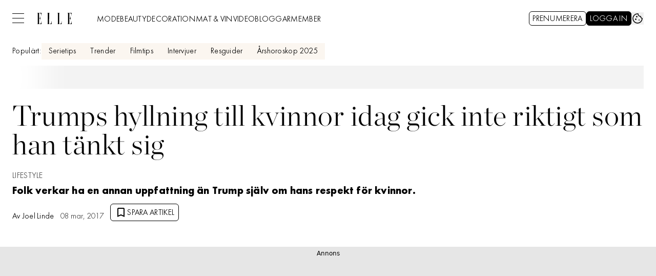

--- FILE ---
content_type: text/html; charset=utf-8
request_url: https://www.elle.se/lifestyle/trumps-hyllning-till-kvinnor-idag-gick-inte-riktigt-som-han-tankt-sig/4324652
body_size: 26029
content:
<!DOCTYPE html><html lang="sv-SE"><head><meta charSet="utf-8" data-next-head=""/><link rel="preload" href="https://cdn.cookielaw.org/consent/tcf.stub.js" as="script" data-next-head=""/><link rel="preload" href="https://cdn.cookielaw.org/scripttemplates/otSDKStub.js" as="script" data-next-head=""/><link rel="preload" href="/common/js/consent/consent-conf.js?v=2.3.15-05" as="script"/><link rel="preload" href="/common/js/consent/consent-2.3.15.js" as="script" data-next-head=""/><link rel="icon" href="/favicon.png" data-next-head=""/><meta name="isAccessibleForFree" content="true" data-next-head=""/><meta name="viewport" content="initial-scale=1.0, width=device-width" data-next-head=""/><title data-next-head="">Trumps hyllning till kvinnor idag gick inte riktigt som han tänkt sig | ELLE</title><meta name="title" content="Trumps hyllning till kvinnor idag gick inte riktigt som han tänkt sig | ELLE" data-next-head=""/><meta name="description" content="Folk verkar ha en annan uppfattning än Trump själv om hans respekt för kvinnor." data-next-head=""/><link rel="canonical" href="https://www.elle.se/lifestyle/trumps-hyllning-till-kvinnor-idag-gick-inte-riktigt-som-han-tankt-sig/4324652" data-next-head=""/><meta name="keywords" data-next-head=""/><meta property="og:type" content="article" data-next-head=""/><meta property="og:url" content="https://www.elle.se/lifestyle/trumps-hyllning-till-kvinnor-idag-gick-inte-riktigt-som-han-tankt-sig/4324652" data-next-head=""/><meta property="og:title" content="Trumps hyllning till kvinnor idag gick inte riktigt som han tänkt sig" data-next-head=""/><meta property="og:description" content="Folk verkar ha en annan uppfattning än Trump själv om hans respekt för kvinnor." data-next-head=""/><meta name="page-modified" content="" data-next-head=""/><meta property="article:published_time" content="2017-03-08T18:11:30+01:00" data-next-head=""/><meta property="article:section" content="lifestyle" data-next-head=""/><meta property="og:image" content="https://image.elle.se/image-4324720?imageId=4324720&amp;width=1200&amp;height=667" data-next-head=""/><meta property="og:image:height" content="667" data-next-head=""/><meta name="twitter:card" content="summary_large_image" data-next-head=""/><meta name="twitter:title" content="Trumps hyllning till kvinnor idag gick inte riktigt som han tänkt sig" data-next-head=""/><meta name="twitter:description" content="Folk verkar ha en annan uppfattning än Trump själv om hans respekt för kvinnor." data-next-head=""/><meta name="twitter:image" content="https://image.elle.se/image-4324720?imageId=4324720&amp;width=1200&amp;height=667" data-next-head=""/><meta name="robots" content="max-image-preview:large" data-next-head=""/><link rel="preconnect" href="https://image.elle.se/" data-next-head=""/><link rel="preconnect" href="https://securepubads.g.doubleclick.net" data-next-head=""/><link rel="dns-prefetch" href="https://securepubads.g.doubleclick.net" data-next-head=""/><link rel="preload" href="https://micro.rubiconproject.com/prebid/dynamic/13012.js" as="script" referrerPolicy="strict-origin-when-cross-origin" data-next-head=""/><link rel="preload" href="/common/js/ads/adnami-conf.js" as="script"/><link rel="preload" href="https://macro.adnami.io/macro/spec/adsm.macro.747590aa-4758-4281-839e-4b9b65def16a.js" as="script"/><link rel="preload" href="https://cdn.allermedia.se/seenthis/high-impact.min.js" as="script"/><link rel="preload" href="https://securepubads.g.doubleclick.net/tag/js/gpt.js" as="script" data-next-head=""/><link rel="preload" href="https://cdn.allermedia.se/se-aller-ads/prod/4.3.24/se/aller-ads.bundle.min.js?v=4.3.24-07" as="script" data-next-head=""/><link rel="preload" href="https://static.elle.se/251722392eaefeda5c961932a5b18b89335edeb9/_next/static/media/0d229df9dfdbac60-s.p.woff2" as="font" type="font/woff2" crossorigin="anonymous" data-next-font="size-adjust"/><link rel="preload" href="https://static.elle.se/251722392eaefeda5c961932a5b18b89335edeb9/_next/static/media/41e5976d3848bc7b-s.p.woff2" as="font" type="font/woff2" crossorigin="anonymous" data-next-font="size-adjust"/><link rel="preload" href="https://static.elle.se/251722392eaefeda5c961932a5b18b89335edeb9/_next/static/media/2ff07ca094c7e3fb-s.p.woff2" as="font" type="font/woff2" crossorigin="anonymous" data-next-font="size-adjust"/><link rel="preload" href="https://static.elle.se/251722392eaefeda5c961932a5b18b89335edeb9/_next/static/media/25db6f9e2ab787db-s.p.woff2" as="font" type="font/woff2" crossorigin="anonymous" data-next-font="size-adjust"/><link rel="preload" href="https://static.elle.se/251722392eaefeda5c961932a5b18b89335edeb9/_next/static/media/b38f65f81ebf5b59-s.p.woff2" as="font" type="font/woff2" crossorigin="anonymous" data-next-font="size-adjust"/><link rel="preload" href="https://static.elle.se/251722392eaefeda5c961932a5b18b89335edeb9/_next/static/css/f81119a4961aa0d7.css" as="style"/><link rel="stylesheet" href="https://static.elle.se/251722392eaefeda5c961932a5b18b89335edeb9/_next/static/css/f81119a4961aa0d7.css" data-n-g=""/><link rel="preload" href="https://static.elle.se/251722392eaefeda5c961932a5b18b89335edeb9/_next/static/css/f45795a83a7ff2d8.css" as="style"/><link rel="stylesheet" href="https://static.elle.se/251722392eaefeda5c961932a5b18b89335edeb9/_next/static/css/f45795a83a7ff2d8.css"/><link rel="preload" href="https://static.elle.se/251722392eaefeda5c961932a5b18b89335edeb9/_next/static/css/19685846a13f65c9.css" as="style"/><link rel="stylesheet" href="https://static.elle.se/251722392eaefeda5c961932a5b18b89335edeb9/_next/static/css/19685846a13f65c9.css"/><noscript data-n-css=""></noscript><script defer="" nomodule="" src="https://static.elle.se/251722392eaefeda5c961932a5b18b89335edeb9/_next/static/chunks/polyfills-42372ed130431b0a.js" type="02f7f08e1270641729d68296-text/javascript"></script><script defer="" src="https://static.elle.se/251722392eaefeda5c961932a5b18b89335edeb9/_next/static/chunks/872.21f46df4a017aee9.js" type="02f7f08e1270641729d68296-text/javascript"></script><script defer="" src="https://static.elle.se/251722392eaefeda5c961932a5b18b89335edeb9/_next/static/chunks/7468.4877e8e8c3de7d7c.js" type="02f7f08e1270641729d68296-text/javascript"></script><script defer="" src="https://static.elle.se/251722392eaefeda5c961932a5b18b89335edeb9/_next/static/chunks/393.5119558d160da3f4.js" type="02f7f08e1270641729d68296-text/javascript"></script><script defer="" src="https://static.elle.se/251722392eaefeda5c961932a5b18b89335edeb9/_next/static/chunks/3828-cdd572c61520d80c.js" type="02f7f08e1270641729d68296-text/javascript"></script><script defer="" src="https://static.elle.se/251722392eaefeda5c961932a5b18b89335edeb9/_next/static/chunks/7034.562332703f52b1e4.js" type="02f7f08e1270641729d68296-text/javascript"></script><script defer="" src="https://static.elle.se/251722392eaefeda5c961932a5b18b89335edeb9/_next/static/chunks/1914.1ce84fa040a3acfb.js" type="02f7f08e1270641729d68296-text/javascript"></script><script defer="" src="https://static.elle.se/251722392eaefeda5c961932a5b18b89335edeb9/_next/static/chunks/9833-6745a0062c924e32.js" type="02f7f08e1270641729d68296-text/javascript"></script><script defer="" src="https://static.elle.se/251722392eaefeda5c961932a5b18b89335edeb9/_next/static/chunks/605.a5e67e4b6100c746.js" type="02f7f08e1270641729d68296-text/javascript"></script><script defer="" src="https://static.elle.se/251722392eaefeda5c961932a5b18b89335edeb9/_next/static/chunks/4054.bc2c0e8662859b21.js" type="02f7f08e1270641729d68296-text/javascript"></script><script defer="" src="https://static.elle.se/251722392eaefeda5c961932a5b18b89335edeb9/_next/static/chunks/3405.a9b3302d3aacebb3.js" type="02f7f08e1270641729d68296-text/javascript"></script><script defer="" src="https://static.elle.se/251722392eaefeda5c961932a5b18b89335edeb9/_next/static/chunks/8667.06f89a5e38527d07.js" type="02f7f08e1270641729d68296-text/javascript"></script><script defer="" src="https://static.elle.se/251722392eaefeda5c961932a5b18b89335edeb9/_next/static/chunks/1513.c9864a2d3b5a24ab.js" type="02f7f08e1270641729d68296-text/javascript"></script><script defer="" src="https://static.elle.se/251722392eaefeda5c961932a5b18b89335edeb9/_next/static/chunks/2907.3571b68ee613dcaa.js" type="02f7f08e1270641729d68296-text/javascript"></script><script defer="" src="https://static.elle.se/251722392eaefeda5c961932a5b18b89335edeb9/_next/static/chunks/7510.7792fd8a3905b8fe.js" type="02f7f08e1270641729d68296-text/javascript"></script><script defer="" src="https://static.elle.se/251722392eaefeda5c961932a5b18b89335edeb9/_next/static/chunks/3934.29fa9d7ccc9f01bb.js" type="02f7f08e1270641729d68296-text/javascript"></script><script defer="" src="https://static.elle.se/251722392eaefeda5c961932a5b18b89335edeb9/_next/static/chunks/6720.5a1dc98901e064d0.js" type="02f7f08e1270641729d68296-text/javascript"></script><script defer="" src="https://static.elle.se/251722392eaefeda5c961932a5b18b89335edeb9/_next/static/chunks/6611-bfd29ea02d9247cf.js" type="02f7f08e1270641729d68296-text/javascript"></script><script defer="" src="https://static.elle.se/251722392eaefeda5c961932a5b18b89335edeb9/_next/static/chunks/4650.226b4bbb16d92235.js" type="02f7f08e1270641729d68296-text/javascript"></script><script defer="" src="https://static.elle.se/251722392eaefeda5c961932a5b18b89335edeb9/_next/static/chunks/7626.3341d2e9a795905d.js" type="02f7f08e1270641729d68296-text/javascript"></script><script defer="" src="https://static.elle.se/251722392eaefeda5c961932a5b18b89335edeb9/_next/static/chunks/1702.a93c43f6f2cf7753.js" type="02f7f08e1270641729d68296-text/javascript"></script><script defer="" src="https://static.elle.se/251722392eaefeda5c961932a5b18b89335edeb9/_next/static/chunks/2359.7be6068ce5431078.js" type="02f7f08e1270641729d68296-text/javascript"></script><script defer="" src="https://static.elle.se/251722392eaefeda5c961932a5b18b89335edeb9/_next/static/chunks/8974.6a5e06cbfc59c8dd.js" type="02f7f08e1270641729d68296-text/javascript"></script><script src="https://static.elle.se/251722392eaefeda5c961932a5b18b89335edeb9/_next/static/chunks/webpack-1cc8b0042a3ce0e6.js" defer="" type="02f7f08e1270641729d68296-text/javascript"></script><script src="https://static.elle.se/251722392eaefeda5c961932a5b18b89335edeb9/_next/static/chunks/framework-a2fe0be7ac145602.js" defer="" type="02f7f08e1270641729d68296-text/javascript"></script><script src="https://static.elle.se/251722392eaefeda5c961932a5b18b89335edeb9/_next/static/chunks/main-28fe89b1c29f7fe3.js" defer="" type="02f7f08e1270641729d68296-text/javascript"></script><script src="https://static.elle.se/251722392eaefeda5c961932a5b18b89335edeb9/_next/static/chunks/pages/_app-131b145aea2fd64c.js" defer="" type="02f7f08e1270641729d68296-text/javascript"></script><script src="https://static.elle.se/251722392eaefeda5c961932a5b18b89335edeb9/_next/static/chunks/6231-c2800ca4c8f22cfa.js" defer="" type="02f7f08e1270641729d68296-text/javascript"></script><script src="https://static.elle.se/251722392eaefeda5c961932a5b18b89335edeb9/_next/static/chunks/8447-394cca4e269414b0.js" defer="" type="02f7f08e1270641729d68296-text/javascript"></script><script src="https://static.elle.se/251722392eaefeda5c961932a5b18b89335edeb9/_next/static/chunks/pages/(labrador)/%5Bdevice%5D/article/%5B%5B...params%5D%5D-7b1a251fd364a28f.js" defer="" type="02f7f08e1270641729d68296-text/javascript"></script><script src="https://static.elle.se/251722392eaefeda5c961932a5b18b89335edeb9/_next/static/251722392eaefeda5c961932a5b18b89335edeb9/_buildManifest.js" defer="" type="02f7f08e1270641729d68296-text/javascript"></script><script src="https://static.elle.se/251722392eaefeda5c961932a5b18b89335edeb9/_next/static/251722392eaefeda5c961932a5b18b89335edeb9/_ssgManifest.js" defer="" type="02f7f08e1270641729d68296-text/javascript"></script></head><body><div id="__next"><div id="modal"></div><div class="h-full relative scroll-smooth scroll-pt-40 __variable_8ea30d __variable_32b779 __variable_0b520c"><header class="w-full max-w-grid mx-auto sticky top-0 left-0 z-menu group" id="menu" data-cts-object-group=""><div class="bg-white wings-white p-grid-m sm:px-6 pt-3 pb-0 lg:py-3 gap-x-2 sm:gap-x-6 grid grid-cols-[auto_1fr_auto] lg:grid-cols-[auto_auto_1fr_auto] items-center relative wings !z-2 overflow-x-hidden sm:overflow-x-auto lg:overflow-x-visible"><label class="group/hamburger relative block cursor-pointer bg-transparent h-5.25 w-5.75 cts-tracking-object" data-cts-object-category="menu" data-cts-object-name="open" data-cts-object-extra-info="[{&quot;type&quot;:&quot;main_navigation_menu&quot;}]"><input class="peer absolute left-0 top-0 h-full w-full cursor-pointer appearance-none" aria-label="Knapp för att öppna meny med länkar" role="switch" aria-checked="false" type="checkbox"/><hr class="absolute top-1/2 -mt-0.25 w-full transform rounded-full border-0 transition-all duration-300 ease-in-out rounded-null h-0.25 bg-black peer-checked:translate-y-0 peer-checked:last-of-type:-rotate-45 peer-checked:first-of-type:rotate-45 peer-checked:second-of-type:scale-x-0 third-of-type:hidden last-of-type:translate-y-2.25 first-of-type:-translate-y-2.25"/><hr class="absolute top-1/2 -mt-0.25 w-full transform rounded-full border-0 transition-all duration-300 ease-in-out rounded-null h-0.25 bg-black peer-checked:translate-y-0 peer-checked:last-of-type:-rotate-45 peer-checked:first-of-type:rotate-45 peer-checked:second-of-type:scale-x-0 third-of-type:hidden last-of-type:translate-y-2.25 first-of-type:-translate-y-2.25"/><hr class="absolute top-1/2 -mt-0.25 w-full transform rounded-full border-0 transition-all duration-300 ease-in-out rounded-null h-0.25 bg-black peer-checked:translate-y-0 peer-checked:last-of-type:-rotate-45 peer-checked:first-of-type:rotate-45 peer-checked:second-of-type:scale-x-0 third-of-type:hidden last-of-type:translate-y-2.25 first-of-type:-translate-y-2.25"/><hr class="absolute top-1/2 -mt-0.25 w-full transform rounded-full border-0 transition-all duration-300 ease-in-out rounded-null h-0.25 bg-black peer-checked:translate-y-0 peer-checked:last-of-type:-rotate-45 peer-checked:first-of-type:rotate-45 peer-checked:second-of-type:scale-x-0 third-of-type:hidden last-of-type:translate-y-2.25 first-of-type:-translate-y-2.25"/></label><a class="text-black [&amp;_svg]:w-17.5 [&amp;_svg]:h-5.5 transition-all" href="/" aria-label="Länk till Elles startsida"><svg xmlns="http://www.w3.org/2000/svg" viewBox="0 0 133 43.1"><path fill="currentColor" d="M132.6 31.6c0 9.8-4.2 10.9-9 10.9V21.1c4.5 0 5 3.1 5 7.8h.4V12.4h-.2c0 4.6-.6 8.4-5.1 8.4V.7c4.8 0 8.7.8 8.7 10.8h.4V0h-17.2v.4h3.1v42.4h-3.1v.4H133V31.6zM85.1 16.7V.4h3.1V0H77v.4h3.1v42.4H77v.4h17.5V31.6h-.4c0 9.8-4.2 11.2-9 11.2zm-38.4 0V.4h3.1V0H38.5v.4h3.1v42.4h-3.1v.4H56V31.6h-.4c0 9.8-4.2 11.2-9 11.2zM17.2 31.6c0 9.8-4.2 10.9-9 10.9V21.1c4.5 0 5 3.1 5 7.8h.4V12.4h-.2c0 4.6-.6 8.4-5.1 8.4V.7c4.8 0 8.7.8 8.7 10.8h.4V0H0v.4h3.1v42.4H0v.4h17.5V31.6z"></path></svg></a><nav class="bg-white -mx-4 mt-3 lg:mt-0 lg:ml-6 relative overflow-x-auto overflow-y-hidden row-start-2 col-span-3 -mx-4 lg:row-auto lg:col-auto lg:mx-0 lg:group-data-[open]:max-w-screen-sm"><ul class="h-12 gap-x-3 px-4 lg:px-0 flex group-data-[open]:hidden flex-row items-center overflow-x-auto overflow-y-hidden" aria-label="Navigering för innehållskategorier"><li><a class="text-black py-0 text-preview-sm block pt-2 pb-1 whitespace-nowrap" href="/mode">MODE</a></li><li><a class="text-black py-0 text-preview-sm block pt-2 pb-1 whitespace-nowrap" href="/beauty">BEAUTY</a></li><li><a class="text-black py-0 text-preview-sm block pt-2 pb-1 whitespace-nowrap" href="/decoration">DECORATION</a></li><li><a class="text-black py-0 text-preview-sm block pt-2 pb-1 whitespace-nowrap" href="/mat-och-vin">MAT & VIN</a></li><li><a class="text-black py-0 text-preview-sm block pt-2 pb-1 whitespace-nowrap" href="/video">VIDEO</a></li><li><a class="text-black py-0 text-preview-sm block pt-2 pb-1 whitespace-nowrap" href="/bloggar">BLOGGAR</a></li><li><a class="text-black py-0 text-preview-sm block pt-2 pb-1 whitespace-nowrap" href="/member">MEMBER</a></li></ul><search><form class="bg-transparent w-full h-12 gap-x-2 hidden lg:group-data-[open]:flex flex-row items-center" action="/search/" method="GET"><div class="group flex w-full flex-col items-start gap-y-1 flex-grow"><div class="relative flex w-full flex-col items-start gap-y-1"><div class="relative flex w-full flex-col items-start gap-y-1"><input class="outline-primary-200 focus:bg-primary-50 group-data-[status=error]:bg-error-50 w-full rounded bg-white p-2 outline-0 outline-offset-1 ring-1 ring-inset placeholder:text-gray-700 group-data-[status=error]:outline-4 group-data-[status=error]:outline-error-200 group-data-[status=error]:placeholder:text-gray-700 hover:not-focus:bg-white hover:not-focus:outline-0 hover:not-focus:ring-1 focus:outline-4 focus:ring-2 outline-none ring-gray-700 transition-all text-preview-lg autofill:!shadow-white group-data-[status=error]:ring-2 group-data-[status=error]:ring-inset group-data-[status=error]:ring-error-600 hover:placeholder:text-black group-data-[status=error]:hover:ring-error-600 hover:not-focus:ring-black focus:ring-yves-klein-700 h-10 px-2.5 pb-1.5 pt-2 peer-[.absolute]/icon:pr-7 !w-full" id=":R36sq6:" name="s" placeholder="Sök..." value=""/></div></div></div><button class="active:ring-0 duration-200 ease-in-out focus:outline-none hover:ring-0 inline-flex items-center justify-center outline-none ring-0 transition-all border-1 focus-visible:outline-none focus:ring-2 rounded-md uppercase whitespace-nowrap active:bg-primary-800 bg-black text-white border-black hover:bg-gray-900 focus:ring-gray-400 py-3 px-4 gap-1.75 pb-0 pt-0.75 [&amp;_svg]:mb-0.75 h-10.5 text-button-md" type="submit"><div class="visible contents">Sök</div></button></form></search></nav><nav class="gap-x-1 sm:gap-x-3 flex flex-row items-center justify-self-end"><a class="active:ring-0 duration-200 ease-in-out focus:outline-none hover:ring-0 inline-flex items-center justify-center outline-none ring-0 transition-all border-1 focus-visible:outline-none rounded-md uppercase whitespace-nowrap active:bg-primary-200 text-primary-700 bg-white border-black hover:bg-gray-200 focus:ring-2 focus:ring-gray-400 py-2 px-1.5 gap-0.75 pb-0 pt-0.75 [&amp;_svg]:mb-0.75 h-7 text-button-md" href="https://prenumerera.se/kampanj?campaign=S11P62&amp;utm_source=elle.se&amp;utm_medium=menu&amp;utm_campaign=prenumereration" target="_blank">Prenumerera</a><a class="active:ring-0 duration-200 ease-in-out focus:outline-none hover:ring-0 inline-flex items-center justify-center outline-none ring-0 transition-all border-1 focus-visible:outline-none focus:ring-2 rounded-md uppercase whitespace-nowrap active:bg-primary-800 bg-black text-white border-black hover:bg-gray-900 focus:ring-gray-400 py-2 px-1.5 gap-0.75 pb-0 pt-0.75 [&amp;_svg]:mb-0.75 h-7 text-button-md" href="https://login.allermedia.se?return=https%3A%2F%2Fwww.elle.se" rel="nofollow" target="_blank"><span class="hidden xs:block">Logga in</span><div class="grid h-6 w-6 place-items-center rounded-full xs:hidden"><svg stroke="currentColor" fill="currentColor" stroke-width="0" viewBox="0 0 448 512" class="h-4.5 w-4.5 text-white" name="user" height="1em" width="1em" xmlns="http://www.w3.org/2000/svg"><path d="M313.6 304c-28.7 0-42.5 16-89.6 16-47.1 0-60.8-16-89.6-16C60.2 304 0 364.2 0 438.4V464c0 26.5 21.5 48 48 48h352c26.5 0 48-21.5 48-48v-25.6c0-74.2-60.2-134.4-134.4-134.4zM400 464H48v-25.6c0-47.6 38.8-86.4 86.4-86.4 14.6 0 38.3 16 89.6 16 51.7 0 74.9-16 89.6-16 47.6 0 86.4 38.8 86.4 86.4V464zM224 288c79.5 0 144-64.5 144-144S303.5 0 224 0 80 64.5 80 144s64.5 144 144 144zm0-240c52.9 0 96 43.1 96 96s-43.1 96-96 96-96-43.1-96-96 43.1-96 96-96z"></path></svg></div></a><button type="button"><svg xmlns="http://www.w3.org/2000/svg" fill="none" viewBox="0 0 24 24" class="text-black w-7.5 h-7.5 sm:w-6 sm:h-6" name="cookie"><path fill="currentColor" d="M12 21.75a9.5 9.5 0 0 1-3.803-.768 9.9 9.9 0 0 1-3.095-2.084 9.9 9.9 0 0 1-2.084-3.095A9.5 9.5 0 0 1 2.25 12q0-1.905.735-3.665A10.2 10.2 0 0 1 5.01 5.213 9.8 9.8 0 0 1 8.072 3.04q1.773-.814 3.832-.814.454 0 .928.04t.964.137q-.148 1.125.213 2.082.36.956 1.072 1.61a4.2 4.2 0 0 0 1.71.936q1 .284 2.138.072-.477 1.475.404 2.738.88 1.264 2.386 1.381.015.17.023.316.008.145.008.315a9.6 9.6 0 0 1-.77 3.831 10.2 10.2 0 0 1-2.09 3.15 9.8 9.8 0 0 1-3.095 2.134A9.3 9.3 0 0 1 12 21.75M10.505 9.904q.582 0 .99-.414.41-.413.409-.995 0-.582-.41-.99a1.36 1.36 0 0 0-.994-.409q-.578 0-.99.41a1.35 1.35 0 0 0-.414.994q0 .577.414.99.413.414.995.414m-2 5q.582 0 .99-.414.41-.413.409-.995 0-.582-.41-.99a1.36 1.36 0 0 0-.994-.409q-.578 0-.99.41a1.35 1.35 0 0 0-.414.994q0 .577.414.99.413.414.995.414m6.5 1a.86.86 0 0 0 .64-.264.89.89 0 0 0 .259-.645.87.87 0 0 0-.26-.64.88.88 0 0 0-.644-.259.88.88 0 0 0-.64.26.87.87 0 0 0-.264.644q0 .377.264.64.263.264.645.264m-3.003 4.346q3.14 0 5.572-2.22t2.666-5.644q-1.288-.54-2.015-1.5a4.8 4.8 0 0 1-.92-2.23q-1.99-.228-3.371-1.564-1.38-1.336-1.609-3.357-1.952-.09-3.537.628a8.3 8.3 0 0 0-2.702 1.92 8.8 8.8 0 0 0-1.727 2.715Q3.75 10.51 3.75 12q0 3.42 2.414 5.836 2.415 2.415 5.838 2.414"></path></svg></button></nav></div><div id="navigationDrawer" class="bg-white wings-white px-6 py-5 sm:py-8 md:py-10 lg:py-13 w-full h-[calc(100dvh_-_100%)] gap-y-5 -translate-y-[120%] -z-2 absolute flex-col flex group-data-[open]:translate-y-0 left-0 overflow-y-auto overflow-x-hidden top-full transition-transform wings lg:overflow-visible"><search><form class="bg-transparent w-full h-12 gap-x-2 max-w-screen-sm mx-auto [&amp;_button]:hidden flex flex-row items-center sm:[&amp;_button]:block lg:hidden" action="/search/" method="GET"><div class="group flex w-full flex-col items-start gap-y-1 flex-grow"><div class="relative flex w-full flex-col items-start gap-y-1"><div class="relative flex w-full flex-col items-start gap-y-1"><input class="outline-primary-200 focus:bg-primary-50 group-data-[status=error]:bg-error-50 w-full rounded bg-white p-2 outline-0 outline-offset-1 ring-1 ring-inset placeholder:text-gray-700 group-data-[status=error]:outline-4 group-data-[status=error]:outline-error-200 group-data-[status=error]:placeholder:text-gray-700 hover:not-focus:bg-white hover:not-focus:outline-0 hover:not-focus:ring-1 focus:outline-4 focus:ring-2 outline-none ring-gray-700 transition-all text-preview-lg autofill:!shadow-white group-data-[status=error]:ring-2 group-data-[status=error]:ring-inset group-data-[status=error]:ring-error-600 hover:placeholder:text-black group-data-[status=error]:hover:ring-error-600 hover:not-focus:ring-black focus:ring-yves-klein-700 h-10 px-2.5 pb-1.5 pt-2 peer-[.absolute]/icon:pr-7 !w-full" id=":Rbcq6:" name="s" placeholder="Sök..." value=""/></div></div></div><button class="active:ring-0 duration-200 ease-in-out focus:outline-none hover:ring-0 inline-flex items-center justify-center outline-none ring-0 transition-all border-1 focus-visible:outline-none focus:ring-2 rounded-md uppercase whitespace-nowrap active:bg-primary-800 bg-black text-white border-black hover:bg-gray-900 focus:ring-gray-400 py-3 px-4 gap-1.75 pb-0 pt-0.75 [&amp;_svg]:mb-0.75 h-10.5 text-button-md" type="submit"><div class="visible contents">Sök</div></button></form></search><nav class="sm:gap-3 md:gap-4 h-full grid sm:grid-cols-2 md:grid-cols-3 lg:grid-cols-4 grid-rows-[min-content_auto] lg:overflow-y-auto" aria-label="Navigeringsmeny"><ul class="gap-0 flex flex-col"><li><a class="text-black py-0 font-medium text-preview-sm my-3.5 sm:my-2 cts-tracking-object hidden" href="https://login.allermedia.se/mina-sidor?return=https%3A%2F%2Fwww.elle.se" rel="nofollow" data-cts-object-category="menu" data-cts-object-extra-info="[{&quot;type&quot;:&quot;main_navigation_menu&quot;}]" data-cts-object-url="https://login.allermedia.se/mina-sidor?return=https%3A%2F%2Fwww.elle.se" data-cts-object-name="[object Object]" data-depth="1"><div class="flex items-center gap-1">MINA INSTÄLLNINGAR<svg stroke="currentColor" fill="currentColor" stroke-width="0" viewBox="0 0 24 24" class="h-4.5 w-4.5" name="externalLink" height="1em" width="1em" xmlns="http://www.w3.org/2000/svg"><path fill="none" d="M0 0h24v24H0V0z"></path><path d="M19 19H5V5h7V3H5a2 2 0 0 0-2 2v14a2 2 0 0 0 2 2h14c1.1 0 2-.9 2-2v-7h-2v7zM14 3v2h3.59l-9.83 9.83 1.41 1.41L19 6.41V10h2V3h-7z"></path></svg></div></a></li><li><a class="text-black py-0 font-medium text-preview-sm block my-3.5 sm:my-2 cts-tracking-object" href="/mode" data-cts-object-category="menu" data-cts-object-extra-info="[{&quot;type&quot;:&quot;main_navigation_menu&quot;}]" data-cts-object-url="/mode" data-cts-object-name="MODE" data-depth="1">MODE</a></li><li><a class="text-black py-0 font-medium text-preview-sm block my-3.5 sm:my-2 cts-tracking-object" href="/beauty" data-cts-object-category="menu" data-cts-object-extra-info="[{&quot;type&quot;:&quot;main_navigation_menu&quot;}]" data-cts-object-url="/beauty" data-cts-object-name="BEAUTY" data-depth="1">BEAUTY</a></li><div class="group/accordion"><div class="flex items-center justify-between"><span class=""><li><a class="text-black py-0 font-medium text-preview-sm block my-3.5 sm:my-2 cts-tracking-object" href="/decoration" data-cts-object-category="menu" data-cts-object-extra-info="[{&quot;type&quot;:&quot;main_navigation_menu&quot;}]" data-cts-object-url="/decoration" data-cts-object-name="DECORATION" data-depth="1">DECORATION</a></li></span><div class="cursor-pointer pr-4 transition-transform group-[[data-open]&gt;:first-child]/accordion:[transform:rotateX(180deg)] md:hidden"><svg stroke="currentColor" fill="currentColor" stroke-width="0" viewBox="0 0 24 24" class="h-6 w-6" name="showMore" height="1em" width="1em" xmlns="http://www.w3.org/2000/svg"><path fill="none" d="M24 24H0V0h24v24z" opacity=".87"></path><path d="M16.59 8.59 12 13.17 7.41 8.59 6 10l6 6 6-6-1.41-1.41z"></path></svg></div></div><div class="hidden group-[[data-open]&gt;]/accordion:block md:block"><li><a class="text-black text-preview-sm block py-1.5 whitespace-nowrap last-of-type:sm:mb-8 cts-tracking-object" href="/decoration/hemma-hos" data-cts-object-category="menu" data-cts-object-extra-info="[{&quot;type&quot;:&quot;main_navigation_menu&quot;}]" data-cts-object-url="/decoration/hemma-hos" data-cts-object-name="– Hemma hos" data-depth="2">– Hemma hos</a></li><li><a class="text-black text-preview-sm block py-1.5 whitespace-nowrap last-of-type:sm:mb-8 cts-tracking-object" href="/decoration/gor-det-sjalv" data-cts-object-category="menu" data-cts-object-extra-info="[{&quot;type&quot;:&quot;main_navigation_menu&quot;}]" data-cts-object-url="/decoration/gor-det-sjalv" data-cts-object-name="– Gör det själv" data-depth="2">– Gör det själv</a></li><li><a class="text-black text-preview-sm block py-1.5 whitespace-nowrap last-of-type:sm:mb-8 cts-tracking-object" href="/decoration/tradgard" data-cts-object-category="menu" data-cts-object-extra-info="[{&quot;type&quot;:&quot;main_navigation_menu&quot;}]" data-cts-object-url="/decoration/tradgard" data-cts-object-name="– Trädgård" data-depth="2">– Trädgård</a></li></div></div></ul><ul class="gap-0 flex flex-col"><div class="group/accordion"><div class="flex items-center justify-between"><span class=""><li><a class="text-black py-0 font-medium text-preview-sm block my-3.5 sm:my-2 cts-tracking-object" href="/mat-och-vin" data-cts-object-category="menu" data-cts-object-extra-info="[{&quot;type&quot;:&quot;main_navigation_menu&quot;}]" data-cts-object-url="/mat-och-vin" data-cts-object-name="MAT &amp; VIN" data-depth="1">MAT & VIN</a></li></span><div class="cursor-pointer pr-4 transition-transform group-[[data-open]&gt;:first-child]/accordion:[transform:rotateX(180deg)] md:hidden"><svg stroke="currentColor" fill="currentColor" stroke-width="0" viewBox="0 0 24 24" class="h-6 w-6" name="showMore" height="1em" width="1em" xmlns="http://www.w3.org/2000/svg"><path fill="none" d="M24 24H0V0h24v24z" opacity=".87"></path><path d="M16.59 8.59 12 13.17 7.41 8.59 6 10l6 6 6-6-1.41-1.41z"></path></svg></div></div><div class="hidden group-[[data-open]&gt;]/accordion:block md:block"><li><a class="text-black text-preview-sm block py-1.5 whitespace-nowrap last-of-type:sm:mb-8 cts-tracking-object" href="/mat-och-vin/mat" data-cts-object-category="menu" data-cts-object-extra-info="[{&quot;type&quot;:&quot;main_navigation_menu&quot;}]" data-cts-object-url="/mat-och-vin/mat" data-cts-object-name="– Mat" data-depth="2">– Mat</a></li><li><a class="text-black text-preview-sm block py-1.5 whitespace-nowrap last-of-type:sm:mb-8 cts-tracking-object" href="/mat-och-vin/dryck" data-cts-object-category="menu" data-cts-object-extra-info="[{&quot;type&quot;:&quot;main_navigation_menu&quot;}]" data-cts-object-url="/mat-och-vin/dryck" data-cts-object-name="– Dryck" data-depth="2">– Dryck</a></li><li><a class="text-black text-preview-sm block py-1.5 whitespace-nowrap last-of-type:sm:mb-8 cts-tracking-object" href="/mat-och-vin/bakning" data-cts-object-category="menu" data-cts-object-extra-info="[{&quot;type&quot;:&quot;main_navigation_menu&quot;}]" data-cts-object-url="/mat-och-vin/bakning" data-cts-object-name="– Bakning" data-depth="2">– Bakning</a></li><li><a class="text-black text-preview-sm block py-1.5 whitespace-nowrap last-of-type:sm:mb-8 cts-tracking-object" href="/etikett/vegetariskt" data-cts-object-category="menu" data-cts-object-extra-info="[{&quot;type&quot;:&quot;main_navigation_menu&quot;}]" data-cts-object-url="/etikett/vegetariskt" data-cts-object-name="– Vegetariskt" data-depth="2">– Vegetariskt</a></li><li><a class="text-black text-preview-sm block py-1.5 whitespace-nowrap last-of-type:sm:mb-8 cts-tracking-object" href="/etikett/recept" data-cts-object-category="menu" data-cts-object-extra-info="[{&quot;type&quot;:&quot;main_navigation_menu&quot;}]" data-cts-object-url="/etikett/recept" data-cts-object-name="– Alla recept" data-depth="2">– Alla recept</a></li></div></div><li><a class="text-black py-0 font-medium text-preview-sm block my-3.5 sm:my-2 cts-tracking-object" href="/video" data-cts-object-category="menu" data-cts-object-extra-info="[{&quot;type&quot;:&quot;main_navigation_menu&quot;}]" data-cts-object-url="/video" data-cts-object-name="VIDEO" data-depth="1">VIDEO</a></li><li><a class="text-black py-0 font-medium text-preview-sm block my-3.5 sm:my-2 cts-tracking-object" href="/bloggar" data-cts-object-category="menu" data-cts-object-extra-info="[{&quot;type&quot;:&quot;main_navigation_menu&quot;}]" data-cts-object-url="/bloggar" data-cts-object-name="BLOGGAR" data-depth="1">BLOGGAR</a></li></ul><ul class="gap-0 flex flex-col"><li><a class="text-black py-0 font-medium text-preview-sm block my-3.5 sm:my-2 cts-tracking-object" href="/member" data-cts-object-category="menu" data-cts-object-extra-info="[{&quot;type&quot;:&quot;main_navigation_menu&quot;}]" data-cts-object-url="/member" data-cts-object-name="MEMBER" data-depth="1">MEMBER</a></li><div class="group/accordion"><div class="flex items-center justify-between"><span class=""><li><a class="text-black py-0 font-medium text-preview-sm block my-3.5 sm:my-2 cts-tracking-object" href="/horoskop" data-cts-object-category="menu" data-cts-object-extra-info="[{&quot;type&quot;:&quot;main_navigation_menu&quot;}]" data-cts-object-url="/horoskop" data-cts-object-name="HOROSKOP" data-depth="1">HOROSKOP</a></li></span><div class="cursor-pointer pr-4 transition-transform group-[[data-open]&gt;:first-child]/accordion:[transform:rotateX(180deg)] md:hidden"><svg stroke="currentColor" fill="currentColor" stroke-width="0" viewBox="0 0 24 24" class="h-6 w-6" name="showMore" height="1em" width="1em" xmlns="http://www.w3.org/2000/svg"><path fill="none" d="M24 24H0V0h24v24z" opacity=".87"></path><path d="M16.59 8.59 12 13.17 7.41 8.59 6 10l6 6 6-6-1.41-1.41z"></path></svg></div></div><div class="hidden group-[[data-open]&gt;]/accordion:block md:block"><li><a class="text-black text-preview-sm block py-1.5 whitespace-nowrap last-of-type:sm:mb-8 cts-tracking-object" href="/etikett/dagens%20horoskop" data-cts-object-category="menu" data-cts-object-extra-info="[{&quot;type&quot;:&quot;main_navigation_menu&quot;}]" data-cts-object-url="/etikett/dagens%20horoskop" data-cts-object-name="– Dagens" data-depth="2">– Dagens</a></li><li><a class="text-black text-preview-sm block py-1.5 whitespace-nowrap last-of-type:sm:mb-8 cts-tracking-object" href="/etikett/veckans%20horoskop" data-cts-object-category="menu" data-cts-object-extra-info="[{&quot;type&quot;:&quot;main_navigation_menu&quot;}]" data-cts-object-url="/etikett/veckans%20horoskop" data-cts-object-name="– Veckans" data-depth="2">– Veckans</a></li><li><a class="text-black text-preview-sm block py-1.5 whitespace-nowrap last-of-type:sm:mb-8 cts-tracking-object" href="/etikett/m%C3%A5nadens%20horoskop" data-cts-object-category="menu" data-cts-object-extra-info="[{&quot;type&quot;:&quot;main_navigation_menu&quot;}]" data-cts-object-url="/etikett/m%C3%A5nadens%20horoskop" data-cts-object-name="– Månadens" data-depth="2">– Månadens</a></li><li><a class="text-black text-preview-sm block py-1.5 whitespace-nowrap last-of-type:sm:mb-8 cts-tracking-object" href="/horoskop/arets-horoskop-2025/10493173" data-cts-object-category="menu" data-cts-object-extra-info="[{&quot;type&quot;:&quot;main_navigation_menu&quot;}]" data-cts-object-url="/horoskop/arets-horoskop-2025/10493173" data-cts-object-name="– Årets" data-depth="2">– Årets</a></li></div></div><li><a class="text-black py-0 font-medium text-preview-sm block my-3.5 sm:my-2 cts-tracking-object" href="/noje" data-cts-object-category="menu" data-cts-object-extra-info="[{&quot;type&quot;:&quot;main_navigation_menu&quot;}]" data-cts-object-url="/noje" data-cts-object-name="NÖJE" data-depth="1">NÖJE</a></li><li><a class="text-black py-0 font-medium text-preview-sm block my-3.5 sm:my-2 cts-tracking-object" href="/lifestyle" data-cts-object-category="menu" data-cts-object-extra-info="[{&quot;type&quot;:&quot;main_navigation_menu&quot;}]" data-cts-object-url="/lifestyle" data-cts-object-name="LIFESTYLE" data-depth="1">LIFESTYLE</a></li><li><a class="text-black py-0 font-medium text-preview-sm block my-3.5 sm:my-2 cts-tracking-object" href="/halsa" data-cts-object-category="menu" data-cts-object-extra-info="[{&quot;type&quot;:&quot;main_navigation_menu&quot;}]" data-cts-object-url="/halsa" data-cts-object-name="HÄLSA" data-depth="1">HÄLSA</a></li><li><a class="text-black py-0 font-medium text-preview-sm block my-3.5 sm:my-2 cts-tracking-object" href="/resor" data-cts-object-category="menu" data-cts-object-extra-info="[{&quot;type&quot;:&quot;main_navigation_menu&quot;}]" data-cts-object-url="/resor" data-cts-object-name="RESOR" data-depth="1">RESOR</a></li><li><a class="text-black py-0 font-medium text-preview-sm block my-3.5 sm:my-2 cts-tracking-object" href="https://prenumerera.se/kampanj?campaign=S11P59&amp;utm_source=elle.se&amp;utm_medium=menu&amp;utm_campaign=prenumereration" data-cts-object-category="menu" data-cts-object-extra-info="[{&quot;type&quot;:&quot;main_navigation_menu&quot;}]" data-cts-object-url="https://prenumerera.se/kampanj/?campaign=S11P59&amp;utm_source=elle.se&amp;utm_medium=menu&amp;utm_campaign=prenumereration" data-cts-object-name="PRENUMERERA" data-depth="1">PRENUMERERA</a></li></ul><ul class="gap-0 flex flex-col"><li><a class="text-black py-0 font-medium text-preview-sm block my-3.5 sm:my-2 cts-tracking-object" href="/nyhetsbrev" data-cts-object-category="menu" data-cts-object-extra-info="[{&quot;type&quot;:&quot;main_navigation_menu&quot;}]" data-cts-object-url="/nyhetsbrev" data-cts-object-name="NYHETSBREV" data-depth="1">NYHETSBREV</a></li><li><a class="text-black py-0 font-medium text-preview-sm block my-3.5 sm:my-2 cts-tracking-object" href="/kontakt" data-cts-object-category="menu" data-cts-object-extra-info="[{&quot;type&quot;:&quot;main_navigation_menu&quot;}]" data-cts-object-url="/kontakt" data-cts-object-name="KONTAKT" data-depth="1">KONTAKT</a></li><li><a class="text-black py-0 font-medium text-preview-sm block my-3.5 sm:my-2 cts-tracking-object" href="/om-oss" data-cts-object-category="menu" data-cts-object-extra-info="[{&quot;type&quot;:&quot;main_navigation_menu&quot;}]" data-cts-object-url="/om-oss" data-cts-object-name="OM OSS" data-depth="1">OM OSS</a></li><li><a class="text-black py-0 font-medium text-preview-sm block my-3.5 sm:my-2 cts-tracking-object" href="/om-cookies" data-cts-object-category="menu" data-cts-object-extra-info="[{&quot;type&quot;:&quot;main_navigation_menu&quot;}]" data-cts-object-url="/om-cookies" data-cts-object-name="OM COOKIES" data-depth="1">OM COOKIES</a></li><li><a class="text-black py-0 font-medium text-preview-sm block my-3.5 sm:my-2 cts-tracking-object" href="/" data-cts-object-category="menu" data-cts-object-extra-info="[{&quot;type&quot;:&quot;main_navigation_menu&quot;}]" data-cts-object-url="#" data-cts-object-name="HANTERA PREFERENSER" data-depth="1">HANTERA PREFERENSER</a></li><li><a class="text-black py-0 font-medium text-preview-sm block my-3.5 sm:my-2 cts-tracking-object" href="/alla-amnen" data-cts-object-category="menu" data-cts-object-extra-info="[{&quot;type&quot;:&quot;main_navigation_menu&quot;}]" data-cts-object-url="/alla-amnen" data-cts-object-name="ALLA ÄMNEN" data-depth="1">ALLA ÄMNEN</a></li><li><a class="text-black py-0 font-medium text-preview-sm block my-3.5 sm:my-2 cts-tracking-object" href="/vara-skribenter" data-cts-object-category="menu" data-cts-object-extra-info="[{&quot;type&quot;:&quot;main_navigation_menu&quot;}]" data-cts-object-url="/vara-skribenter" data-cts-object-name="VÅRA SKRIBENTER" data-depth="1">VÅRA SKRIBENTER</a></li><li><a class="text-black py-0 font-medium text-preview-sm block my-3.5 sm:my-2 cts-tracking-object" href="/creative-studio" data-cts-object-category="menu" data-cts-object-extra-info="[{&quot;type&quot;:&quot;main_navigation_menu&quot;}]" data-cts-object-url="/creative-studio" data-cts-object-name="CREATIVE STUDIO" data-depth="1">CREATIVE STUDIO</a></li><li><a class="text-black py-0 font-medium text-preview-sm my-3.5 sm:my-2 cts-tracking-object hidden" href="https://login.allermedia.se/logout/elle__se?return=https%3A%2F%2Fwww.elle.se" rel="nofollow" data-cts-object-category="menu" data-cts-object-extra-info="[{&quot;type&quot;:&quot;main_navigation_menu&quot;}]" data-cts-object-url="https://login.allermedia.se/logout/elle__se?return=https%3A%2F%2Fwww.elle.se" data-cts-object-name="LOGGA UT" data-depth="1">LOGGA UT</a></li></ul><aside class="gap-3 mt-3 pb-3 md:col-start-3 lg:col-start-4 self-start flex flex-wrap" aria-label="Länkar till Elle på sociala medier"><p class="w-full text-preview-sm">Följ ELLE</p><a class="" href="https://www.facebook.com/ellesverige" target="_blank" aria-label="Länk till facebook"><span class="text-black border border-black hover:bg-gray-200 hover:text-black hover:border-black focus:bg-gray-200 focus:text-black focus:border focus:border-black focus:shadow-2 focus:shadow-yves-klein-700 active:bg-gray-300 active:border active:border-black active:shadow-none active:text-black w-8 h-8 [&amp;_svg]:mt-0 inline-flex items-center justify-center rounded-full focus:outline-none active:outline-none gap-3 self-end flex flex-wrap"><svg xmlns="http://www.w3.org/2000/svg" fill="currentColor" aria-hidden="true" viewBox="0 0 24 24" class="h-4.5 w-4.5" name="facebook"><path d="m17.093 13.344.56-3.65h-3.502V7.326c0-.998.489-1.972 2.058-1.972h1.592V2.247S16.356 2 14.975 2c-2.884 0-4.769 1.748-4.769 4.912v2.782H7v3.65h3.206v8.823h3.946v-8.823h2.942z"></path></svg></span></a><a class="" href="https://www.tiktok.com/@ellesverige" target="_blank" aria-label="Länk till tiktok"><span class="text-black border border-black hover:bg-gray-200 hover:text-black hover:border-black focus:bg-gray-200 focus:text-black focus:border focus:border-black focus:shadow-2 focus:shadow-yves-klein-700 active:bg-gray-300 active:border active:border-black active:shadow-none active:text-black w-8 h-8 [&amp;_svg]:mt-0 inline-flex items-center justify-center rounded-full focus:outline-none active:outline-none gap-3 self-end flex flex-wrap"><svg xmlns="http://www.w3.org/2000/svg" fill="currentColor" viewBox="0 0 24 24" class="h-4.5 w-4.5" name="tiktok"><path d="M21.249 10.022a9.03 9.03 0 0 1-5.277-1.687v7.681a6.98 6.98 0 0 1-4.538 6.541 6.985 6.985 0 0 1-8.592-9.869 6.994 6.994 0 0 1 7.104-3.595v3.863c-.645-.203-1.337-.197-1.978.018s-1.198.626-1.592 1.175a3.2 3.2 0 0 0 .022 3.764 3.2 3.2 0 0 0 1.605 1.156 3.21 3.21 0 0 0 4.188-3.054V1h3.782a5 5 0 0 0 .08.953 5.25 5.25 0 0 0 2.317 3.448 5.2 5.2 0 0 0 2.88.866z"></path></svg></span></a><a class="" href="https://www.instagram.com/ellesverige" target="_blank" aria-label="Länk till instagram"><span class="text-black border border-black hover:bg-gray-200 hover:text-black hover:border-black focus:bg-gray-200 focus:text-black focus:border focus:border-black focus:shadow-2 focus:shadow-yves-klein-700 active:bg-gray-300 active:border active:border-black active:shadow-none active:text-black w-8 h-8 [&amp;_svg]:mt-0 inline-flex items-center justify-center rounded-full focus:outline-none active:outline-none gap-3 self-end flex flex-wrap"><svg stroke="currentColor" fill="currentColor" stroke-width="0" viewBox="0 0 448 512" class="h-4.5 w-4.5" name="instagram" height="1em" width="1em" xmlns="http://www.w3.org/2000/svg"><path d="M224.1 141c-63.6 0-114.9 51.3-114.9 114.9s51.3 114.9 114.9 114.9S339 319.5 339 255.9 287.7 141 224.1 141zm0 189.6c-41.1 0-74.7-33.5-74.7-74.7s33.5-74.7 74.7-74.7 74.7 33.5 74.7 74.7-33.6 74.7-74.7 74.7zm146.4-194.3c0 14.9-12 26.8-26.8 26.8-14.9 0-26.8-12-26.8-26.8s12-26.8 26.8-26.8 26.8 12 26.8 26.8zm76.1 27.2c-1.7-35.9-9.9-67.7-36.2-93.9-26.2-26.2-58-34.4-93.9-36.2-37-2.1-147.9-2.1-184.9 0-35.8 1.7-67.6 9.9-93.9 36.1s-34.4 58-36.2 93.9c-2.1 37-2.1 147.9 0 184.9 1.7 35.9 9.9 67.7 36.2 93.9s58 34.4 93.9 36.2c37 2.1 147.9 2.1 184.9 0 35.9-1.7 67.7-9.9 93.9-36.2 26.2-26.2 34.4-58 36.2-93.9 2.1-37 2.1-147.8 0-184.8zM398.8 388c-7.8 19.6-22.9 34.7-42.6 42.6-29.5 11.7-99.5 9-132.1 9s-102.7 2.6-132.1-9c-19.6-7.8-34.7-22.9-42.6-42.6-11.7-29.5-9-99.5-9-132.1s-2.6-102.7 9-132.1c7.8-19.6 22.9-34.7 42.6-42.6 29.5-11.7 99.5-9 132.1-9s102.7-2.6 132.1 9c19.6 7.8 34.7 22.9 42.6 42.6 11.7 29.5 9 99.5 9 132.1s2.7 102.7-9 132.1z"></path></svg></span></a><a class="" href="https://www.pinterest.se/ellesverige" target="_blank" aria-label="Länk till pinterest"><span class="text-black border border-black hover:bg-gray-200 hover:text-black hover:border-black focus:bg-gray-200 focus:text-black focus:border focus:border-black focus:shadow-2 focus:shadow-yves-klein-700 active:bg-gray-300 active:border active:border-black active:shadow-none active:text-black w-8 h-8 [&amp;_svg]:mt-0 inline-flex items-center justify-center rounded-full focus:outline-none active:outline-none gap-3 self-end flex flex-wrap"><svg xmlns="http://www.w3.org/2000/svg" fill="currentColor" viewBox="0 0 24 24" class="h-4.5 w-4.5" name="pinterest"><path d="M12.243 2C8.097 2 4 4.764 4 9.237c0 2.845 1.6 4.461 2.57 4.461.4 0 .63-1.115.63-1.43 0-.376-.958-1.176-.958-2.739 0-3.249 2.473-5.552 5.673-5.552 2.752 0 4.788 1.564 4.788 4.437 0 2.146-.861 6.17-3.649 6.17-1.006 0-1.867-.727-1.867-1.77 0-1.527 1.067-3.006 1.067-4.582 0-2.675-3.794-2.19-3.794 1.042 0 .679.085 1.43.388 2.049-.558 2.4-1.697 5.976-1.697 8.449 0 .764.109 1.515.182 2.279.137.154.069.137.279.061 2.036-2.788 1.964-3.334 2.885-6.982.497.945 1.782 1.455 2.8 1.455 4.291 0 6.218-4.182 6.218-7.952C19.516 4.618 16.049 2 12.243 2"></path></svg></span></a><a class="active:ring-0 duration-200 ease-in-out focus:outline-none hover:ring-0 inline-flex items-center justify-center outline-none ring-0 transition-all border-1 focus-visible:outline-none rounded-md uppercase active:bg-primary-200 text-primary-700 bg-white border-black hover:bg-gray-200 focus:ring-2 focus:ring-gray-400 py-2.5 px-2 gap-1.5 pb-0 pt-0.75 [&amp;_svg]:mb-0.75 h-8.5 text-button-md !rounded-full" href="https://news.google.com/publications/CAAqBwgKMKPLpAsw5tW8Aw?hl=sv&amp;gl=SE&amp;ceid=SE%3Asv" aria-label="Länk till Google nyheter" target="_blank"><svg xmlns="http://www.w3.org/2000/svg" xml:space="preserve" viewBox="0 0 6550.8 5359.7" class="w-5"><path fill="#0C9D58" d="M5210.8 3635.7c0 91.2-75.2 165.9-167.1 165.9H1507c-91.9 0-167.1-74.7-167.1-165.9V165.9C1339.9 74.7 1415.1 0 1507 0h3536.8c91.9 0 167.1 74.7 167.1 165.9v3469.8z"></path><path fill="#004D40" d="M5210.8 892 3885.3 721.4 5210.8 1077z" opacity="0.2"></path><path fill="#004D40" d="M3339.3 180.9 1332 1077.2l2218.5-807.5v-2.2c-39-83.6-134-122.6-211.2-86.6" opacity="0.2"></path><path fill="#FFF" d="M5043.8 0H1507c-91.9 0-167.1 74.7-167.1 165.9v37.2c0-91.2 75.2-165.9 167.1-165.9h3536.8c91.9 0 167.1 74.7 167.1 165.9v-37.2C5210.8 74.7 5135.7 0 5043.8 0" opacity="0.2"></path><path fill="#EA4335" d="M2198.2 3529.1c-23.9 89.1 23.8 180 106 202l3275.8 881c82.2 22 169-32.9 192.8-122l771.7-2880c23.9-89.1-23.8-180-106-202l-3275.8-881c-82.2-22-169 32.9-192.8 122z"></path><path fill="#3E2723" d="m5806.4 2638.1 172.3 1046.7-172.3 643.3z" opacity="0.2"></path><path fill="#3E2723" d="m3900.8 764.1 154.4 41.5 95.8 646z" opacity="0.2"></path><path fill="#FFF" d="m6438.6 1408.1-3275.8-881c-82.2-22-169 32.9-192.8 122l-771.7 2880c-1.3 4.8-1.6 9.7-2.5 14.5l765.9-2858.2c23.9-89.1 110.7-144 192.8-122l3275.8 881c77.7 20.8 123.8 103.3 108.5 187.6l5.9-21.9c23.8-89.1-23.9-180-106.1-202" opacity="0.2"></path><path fill="#FFC107" d="M4778.1 3174.4c31.5 86.7-8.1 181.4-88 210.5L1233.4 4643c-80 29.1-171.2-18-202.7-104.7L10.9 1736.5c-31.5-86.7 8.1-181.4 88-210.5L3555.6 267.9c80-29.1 171.2 18 202.7 104.7z"></path><path fill="#FFF" d="M24 1771.8c-31.5-86.7 8.1-181.4 88-210.5L3568.7 303.1c79.1-28.8 169 17.1 201.5 102l-11.9-32.6c-31.6-86.7-122.8-133.8-202.7-104.7L98.9 1526c-80 29.1-119.6 123.8-88 210.5l1019.8 2801.8c.3.9.9 1.7 1.3 2.7z" opacity="0.2"></path><path fill="#4285F4" d="M5806.4 5192.2c0 92.1-75.4 167.5-167.5 167.5h-4727c-92.1 0-167.5-75.4-167.5-167.5V1619.1c0-92.1 75.4-167.5 167.5-167.5h4727c92.1 0 167.5 75.4 167.5 167.5z"></path><path fill="#FFF" d="M4903.8 2866H3489.4v-372.2h1414.4c41.1 0 74.4 33.3 74.4 74.4v223.3c0 41.1-33.3 74.5-74.4 74.5m0 1414.3H3489.4v-372.2h1414.4c41.1 0 74.4 33.3 74.4 74.4v223.3c0 41.2-33.3 74.5-74.4 74.5m223.3-707.2H3489.4v-372.2h1637.7c41.1 0 74.4 33.3 74.4 74.4v223.3c0 41.2-33.3 74.5-74.4 74.5"></path><path fill="#1A237E" d="M5638.9 5322.5h-4727c-92.1 0-167.5-75.4-167.5-167.5v37.2c0 92.1 75.4 167.5 167.5 167.5h4727c92.1 0 167.5-75.4 167.5-167.5V5155c0 92.1-75.4 167.5-167.5 167.5" opacity="0.2"></path><path fill="#FFF" d="M911.9 1488.8h4727c92.1 0 167.5 75.4 167.5 167.5v-37.2c0-92.1-75.4-167.5-167.5-167.5h-4727c-92.1 0-167.5 75.4-167.5 167.5v37.2c0-92.1 75.4-167.5 167.5-167.5" opacity="0.2"></path><path fill="#FFF" d="M2223.9 3238.2v335.7h481.7c-39.8 204.5-219.6 352.8-481.7 352.8-292.4 0-529.5-247.3-529.5-539.7s237.1-539.7 529.5-539.7c131.7 0 249.6 45.3 342.7 134v.2l254.9-254.9c-154.8-144.3-356.7-232.8-597.7-232.8-493.3 0-893.3 399.9-893.3 893.3s399.9 893.3 893.3 893.3c515.9 0 855.3-362.7 855.3-873 0-58.5-5.4-114.9-14.1-169.2z"></path><g fill="#1A237E" opacity="0.2"><path d="M2233.2 3573.9v37.2h472.7q5.25-18.3 9-37.2z"></path><path d="M2233.2 4280.3c-487.1 0-882.9-389.9-892.8-874.7-.1 6.2-.5 12.4-.5 18.6 0 493.4 399.9 893.3 893.3 893.3 515.9 0 855.3-362.7 855.3-873 0-4.1-.5-7.9-.5-12-11.1 497-347.4 847.8-854.8 847.8m342.7-1299c-93.1-88.6-211.1-134-342.7-134-292.4 0-529.5 247.3-529.5 539.7 0 6.3.7 12.4.9 18.6 9.9-284.2 242.4-521.1 528.6-521.1 131.7 0 249.6 45.3 342.7 134v.2l273.5-273.5c-6.4-6-13.5-11.3-20.1-17.1L2576 2981.5z"></path></g><path fill="#1A237E" d="M4978.2 2828.7v-37.2c0 41.1-33.3 74.4-74.4 74.4H3489.4v37.2h1414.4c41.1.1 74.4-33.2 74.4-74.4m-74.4 1451.6H3489.4v37.2h1414.4c41.1 0 74.4-33.3 74.4-74.4v-37.2c0 41.1-33.3 74.4-74.4 74.4m223.3-707.2H3489.4v37.2h1637.7c41.1 0 74.4-33.3 74.4-74.4v-37.2c0 41.1-33.3 74.4-74.4 74.4" opacity="0.2"></path><radialGradient id="a" cx="1476.404" cy="434.236" r="6370.563" gradientUnits="userSpaceOnUse"><stop offset="0" stop-color="#fff" stop-opacity="0.1"></stop><stop offset="1" stop-color="#fff" stop-opacity="0"></stop></radialGradient><path fill="url(#a)" d="m6438.6 1408.1-1227.7-330.2v-912c0-91.2-75.2-165.9-167.1-165.9H1507c-91.9 0-167.1 74.7-167.1 165.9v908.4L98.9 1526c-80 29.1-119.6 123.8-88 210.5l733.5 2015.4v1440.3c0 92.1 75.4 167.5 167.5 167.5h4727c92.1 0 167.5-75.4 167.5-167.5v-826.9l738.3-2755.2c23.8-89.1-23.9-180-106.1-202"></path></svg><span class="whitespace-nowrap">Google nyheter</span></a></aside></nav></div></header><main class="group/main mx-auto max-w-grid w-full"><aside class="relative flex flex-row flex-nowrap items-center gap-3 ml-grid-m overflow-y-visible overflow-x-scroll snap-x scrollbar-none my-3" data-cts-object-group=""><span class="text-black text-preview-sm">Populärt: </span><ul class="flex flex-row gap-1"><li class="block cursor-pointer whitespace-nowrap text-preview-sm hover:text-black bg-light-sand-500 hover:bg-light-sand-900 active:bg-light-sand-900 focus:bg-light-sand-500 border-transparent text-black ring-transparent focus:border-gray-700 px-3 py-1 outline-none ring-0 transition-all duration-200 ease-in-out hover:ring-0 focus:ring-4 active:ring-0 rounded-none border-2"><a class="cts-tracking-object" href="/etikett/tv-serier" data-cts-object-category="menu" data-cts-object-name="Serietips" data-cts-object-url="/etikett/tv-serier" data-cts-object-extra-info="[{&quot;type&quot;:&quot;trending_menu&quot;}]"> <!-- -->Serietips</a></li><li class="block cursor-pointer whitespace-nowrap text-preview-sm hover:text-black bg-light-sand-500 hover:bg-light-sand-900 active:bg-light-sand-900 focus:bg-light-sand-500 border-transparent text-black ring-transparent focus:border-gray-700 px-3 py-1 outline-none ring-0 transition-all duration-200 ease-in-out hover:ring-0 focus:ring-4 active:ring-0 rounded-none border-2"><a class="cts-tracking-object" href="/etikett/trender" data-cts-object-category="menu" data-cts-object-name="Trender" data-cts-object-url="/etikett/trender" data-cts-object-extra-info="[{&quot;type&quot;:&quot;trending_menu&quot;}]"> <!-- -->Trender</a></li><li class="block cursor-pointer whitespace-nowrap text-preview-sm hover:text-black bg-light-sand-500 hover:bg-light-sand-900 active:bg-light-sand-900 focus:bg-light-sand-500 border-transparent text-black ring-transparent focus:border-gray-700 px-3 py-1 outline-none ring-0 transition-all duration-200 ease-in-out hover:ring-0 focus:ring-4 active:ring-0 rounded-none border-2"><a class="cts-tracking-object" href="/etikett/filmer" data-cts-object-category="menu" data-cts-object-name="Filmtips" data-cts-object-url="/etikett/filmer" data-cts-object-extra-info="[{&quot;type&quot;:&quot;trending_menu&quot;}]"> <!-- -->Filmtips</a></li><li class="block cursor-pointer whitespace-nowrap text-preview-sm hover:text-black bg-light-sand-500 hover:bg-light-sand-900 active:bg-light-sand-900 focus:bg-light-sand-500 border-transparent text-black ring-transparent focus:border-gray-700 px-3 py-1 outline-none ring-0 transition-all duration-200 ease-in-out hover:ring-0 focus:ring-4 active:ring-0 rounded-none border-2"><a class="cts-tracking-object" href="/etikett/intervjuer" data-cts-object-category="menu" data-cts-object-name="Intervjuer" data-cts-object-url="/etikett/intervjuer" data-cts-object-extra-info="[{&quot;type&quot;:&quot;trending_menu&quot;}]"> <!-- -->Intervjuer</a></li><li class="block cursor-pointer whitespace-nowrap text-preview-sm hover:text-black bg-light-sand-500 hover:bg-light-sand-900 active:bg-light-sand-900 focus:bg-light-sand-500 border-transparent text-black ring-transparent focus:border-gray-700 px-3 py-1 outline-none ring-0 transition-all duration-200 ease-in-out hover:ring-0 focus:ring-4 active:ring-0 rounded-none border-2"><a class="cts-tracking-object" href="/etikett/reseguider" data-cts-object-category="menu" data-cts-object-name="Resguider" data-cts-object-url="/etikett/reseguider" data-cts-object-extra-info="[{&quot;type&quot;:&quot;trending_menu&quot;}]"> <!-- -->Resguider</a></li><li class="block cursor-pointer whitespace-nowrap text-preview-sm hover:text-black bg-light-sand-500 hover:bg-light-sand-900 active:bg-light-sand-900 focus:bg-light-sand-500 border-transparent text-black ring-transparent focus:border-gray-700 px-3 py-1 outline-none ring-0 transition-all duration-200 ease-in-out hover:ring-0 focus:ring-4 active:ring-0 rounded-none border-2"><a class="cts-tracking-object" href="/horoskop/arets-horoskop-2025/10493173" data-cts-object-category="menu" data-cts-object-name="Årshoroskop 2025" data-cts-object-url="/horoskop/arets-horoskop-2025/10493173" data-cts-object-extra-info="[{&quot;type&quot;:&quot;trending_menu&quot;}]"> <!-- -->Årshoroskop 2025</a></li></ul></aside><div class="relative overflow-hidden bg-gray-100 after:block after:h-full after:absolute after:shadow-[0px_0px_60px_60px] after:shadow-white after:animate-skeleton mx-grid my-3 w-auto max-w-grid h-[69px] md:h-[45px]"></div><article data-cts-scroll-depth-item="article" class="my-3 px-grid-m gap-y-4 sm:gap-y-6 flex flex-col group/article @container" type="article"><script type="application/ld+json">{
  "@context": "https://schema.org",
  "@type": "NewsArticle",
  "mainEntityOfPage": {
    "@type": "WebPage",
    "@id": "https://www.elle.se/lifestyle/trumps-hyllning-till-kvinnor-idag-gick-inte-riktigt-som-han-tankt-sig/4324652"
  },
  "headline": "Trumps hyllning till kvinnor idag gick inte riktigt som han tänkt sig",
  "url": "https://www.elle.se/lifestyle/trumps-hyllning-till-kvinnor-idag-gick-inte-riktigt-som-han-tankt-sig/4324652",
  "thumbnailUrl": "https://image.elle.se/image-4324720?imageId=4324720&width=800&height=450",
  "image": {
    "@type": "ImageObject",
    "url": "https://image.elle.se/image-4324720?imageId=4324720&width=1200&height=675"
  },
  "datePublished": "2017-03-08T17:11:30.000Z",
  "dateModified": "2017-03-08T17:11:30.000Z",
  "articleSection": "lifestyle",
  "author": [
    {
      "@type": "Person",
      "name": "Joel Linde",
      "url": "https://www.elle.se/vara-skribenter/joel_linde"
    }
  ],
  "creator": [
    "Joel Linde"
  ],
  "keywords": [
    "internationella kvinnodagen",
    "feminism",
    "donald trump"
  ],
  "identifier": "2bd0e176405f5153f50eaff7c5e1958bcc03bdbaf6a1da153b3650c5379763ff",
  "publisher": {
    "@type": "NewsMediaOrganization",
    "name": "Elle Sverige",
    "foundingDate": "1945-01-01",
    "legalName": "Aller Media AB",
    "alternateName": [
      "Elle",
      "elle.se"
    ],
    "logo": {
      "@type": "ImageObject",
      "url": "https://www.elle.se/common/image/aller-media-logo.png"
    },
    "contactPoint": {
      "@type": "ContactPoint",
      "telephone": "+46857801000",
      "contactType": "customer service"
    },
    "sameAs": [
      "https://sv.wikipedia.org/wiki/Elle",
      "https://www.wikidata.org/wiki/Q78901556",
      "https://www.pinterest.se/ellesverige/",
      "https://www.youtube.com/user/ellesverige",
      "https://www.facebook.com/ellesverige/",
      "https://www.instagram.com/ellesverige/",
      "https://www.tiktok.com/@ellesverige"
    ],
    "publishingPrinciples": "",
    "unnamedSourcesPolicy": ""
  },
  "isAccessibleForFree": true
}</script><div class="mx-auto mb-6 grid w-full max-w-grid grid-cols-[auto_auto_1fr] items-baseline gap-3"><h1 class="sm:text-headline-lg order-2 col-span-3 text-headline-md md:text-headline-xl">Trumps hyllning till kvinnor idag gick inte riktigt som han tänkt sig</h1><ul class="order-4 col-span-3 -mb-1"><li class="block cursor-pointer whitespace-nowrap text-preview-sm ring-transparent text-gray-800 hover:underline uppercase"><a class="" href="/lifestyle" rel="tag">lifestyle</a></li></ul><div class="text-body-xs text-gray-700 order-7 flex flex-col"><div class=""><time class="text-preview-sm text-gray-800" dateTime="2017-03-08T17:11:30.000Z">08 mar, 2017</time></div></div><ul class="order-6 flex flex-col flex-wrap gap-0.5"><li><div class="flex items-center"><span class="mr-1 text-preview-sm text-black">Av</span><span class="text-preview-sm text-black">Joel Linde</span></div></li></ul><div class="order-3 col-span-3 [&amp;_figcaption]:flex-row [&amp;_figcaption]:gap-1.5 [&amp;_img]:aspect-default [&amp;_img]:object-cover [&amp;_picture]:!aspect-default [&amp;_span]:mb-0"><figure class="relative flex w-full flex-col gap-y-2 not-prose"><picture data-fill="" class="aspect-default relative block w-full overflow-hidden"><img class="w-full object-cover" alt="" fetchPriority="high" decoding="async" style="position:absolute;height:100%;width:100%;left:0;top:0;right:0;bottom:0;color:transparent;background-size:cover;background-position:50% 50%;background-repeat:no-repeat;background-image:url(&quot;[data-uri]&quot;)" src="https://image.elle.se/image-4324720?imageId=4324720&amp;width=1320&amp;height=689&amp;format=webp&amp;compression=90" srcSet="https://image.elle.se/image-4324720?imageId=4324720&amp;width=480&amp;height=251&amp;format=webp&amp;compression=90 480w, https://image.elle.se/image-4324720?imageId=4324720&amp;width=760&amp;height=397&amp;format=webp&amp;compression=90 760w, https://image.elle.se/image-4324720?imageId=4324720&amp;width=1040&amp;height=543&amp;format=webp&amp;compression=90 1040w, https://image.elle.se/image-4324720?imageId=4324720&amp;width=1320&amp;height=689&amp;format=webp&amp;compression=90 1320w" sizes="min(100vw, 1320px)"/></picture></figure></div><div class="order-5 col-span-3 max-w-[790px] text-preamble-md">Folk verkar ha en annan uppfattning än Trump själv om hans respekt för kvinnor.</div><div class="order-8 col-span-2 sm:col-span-1"><button class="active:ring-0 duration-200 ease-in-out focus:outline-none hover:ring-0 inline-flex items-center justify-center outline-none ring-0 transition-all border-1 focus-visible:outline-none rounded-md uppercase active:bg-primary-200 text-primary-700 bg-white border-black hover:bg-gray-200 focus:ring-2 focus:ring-gray-400 py-2.5 px-2 gap-1.5 pb-0 pt-0.75 [&amp;_svg]:mb-0.75 h-8.5 text-button-md" type="button" aria-label="Spara artikel"><div class="visible contents"><svg stroke="currentColor" fill="currentColor" stroke-width="0" viewBox="0 0 24 24" class="h-6 w-6" name="bookmark" height="1em" width="1em" xmlns="http://www.w3.org/2000/svg"><path fill="none" d="M0 0h24v24H0V0z"></path><path d="M17 3H7c-1.1 0-2 .9-2 2v16l7-3 7 3V5c0-1.1-.9-2-2-2zm0 15-5-2.18L7 18V5h10v13z"></path></svg>Spara artikel</div></button><dialog class="[&amp;::backdrop]:bg-black/50 p-0"><div class="mx-auto flex w-fit flex-col-reverse md:flex-row"><img alt="" loading="lazy" width="590" height="496" decoding="async" data-nimg="1" class="relative h-62 w-74" style="color:transparent" src="https://static.elle.se/251722392eaefeda5c961932a5b18b89335edeb9/_next/static/media/not-a-member-image.155850a2.png"/><div class="flex flex-col bg-white p-4 text-center"><svg stroke="currentColor" fill="currentColor" stroke-width="0" viewBox="0 0 24 24" class="h-6 w-6 cursor-pointer self-end hover:text-gray-600" name="close" height="1em" width="1em" xmlns="http://www.w3.org/2000/svg"><path fill="none" d="M0 0h24v24H0z"></path><path d="M19 6.41 17.59 5 12 10.59 6.41 5 5 6.41 10.59 12 5 17.59 6.41 19 12 13.41 17.59 19 19 17.59 13.41 12z"></path></svg><span class="text-headline-2xs p-4">För att spara den här artikeln<br/> måste du vara medlem</span><a class="text-preamble-md px-4 hover:underline" href="https://login.allermedia.se?return=https%3A%2F%2Fwww.elle.se" rel="nofollow">Logga in på ditt konto</a><span class="text-preview-sm p-4">eller</span><a class="text-preamble-md px-4 hover:underline" href="https://login.allermedia.se/nytt-konto?return=https%3A%2F%2Fwww.elle.se" rel="nofollow">Skapa ett konto här!</a></div></div></dialog></div><div class=""></div></div><aside class="ad-row-column relative z-10 min-h-[368px] w-full bg-gray-200 text-center font-sans text-xs leading-6.5 wings wings-gray-200 col-span-12 group-[]/article:my-6 sm:min-h-[300px] md:p-0"><h4 class="">Annons</h4><div class="box-content flex items-start justify-center overflow-visible pb-3"><div class="flex h-full w-full items-start justify-center md:p-0" id="responsive_1-85" data-aller-ad-placement="responsive_1"></div></div></aside><div class="w-full max-w-article mx-auto prose"><p class="">Donald Trump <a href="http://www.cafe.se/donald-trump-ar-bast-pa-allt/" target="_blank" rel="noopener">hävdar själv</a> att det inte finns någon som respekterar kvinnor mer än han gör. På Internationella kvinnodagen gick han också ut med två tweets för att visa detta.</p><div class="col-span-12 w-full" data-content-index="8"><blockquote class="twitter-tweet" data-lang="se"><p lang="en" dir="ltr">On International Women&#39;s Day, join me in honoring the critical role of women here in America &amp; around the world.</p>&mdash; Donald J. Trump (@realDonaldTrump) <a href="https://twitter.com/realDonaldTrump/status/839433951957696513?ref_src=twsrc%5Etfw">2017 njukčamánnu 8</a></blockquote>


</div><p class=""><script async="" src="https://platform.twitter.com/widgets.js" charset="utf-8" type="02f7f08e1270641729d68296-text/javascript"></script></p><p class="">Han ville också&nbsp;poängtera att han har oerhörd respekt för kvinnor&nbsp;och allt viktigt de gör för landet.</p><div class="col-span-12 w-full" data-content-index="9"><blockquote class="twitter-tweet" data-lang="se"><p lang="en" dir="ltr">I have tremendous respect for women and the many roles they serve that are vital to the fabric of our society and our economy.</p>&mdash; Donald J. Trump (@realDonaldTrump) <a href="https://twitter.com/realDonaldTrump/status/839433678275153921?ref_src=twsrc%5Etfw">2017 njukčamánnu 8</a></blockquote>


</div><p class=""><script async="" src="https://platform.twitter.com/widgets.js" charset="utf-8" type="02f7f08e1270641729d68296-text/javascript"></script></p><aside class="ad-row-column relative z-10 min-h-[368px] w-full bg-gray-200 text-center font-sans text-xs leading-6.5 wings wings-gray-200 col-span-12 group-[]/article:my-6 sm:min-h-[300px] md:p-0"><h4 class="">Annons</h4><div class="box-content flex items-start justify-center overflow-visible pb-3"><div class="flex h-full w-full items-start justify-center md:p-0" id="intext_ad_1-85" data-aller-ad-placement="intext_ad_1"></div></div></aside><p class="">Men det var inte alla som lät sig övertygas. Här är några av invändningarna Trump mötte:</p><h3 class="">1. Den där gången han skojade om att en kvinnlig tävlande i The Apprentice såg bra ut på knä (och Piers Morgan är den enda som skrattar)</h3><section class="w-full" data-content-index="10"><iframe class="w-full h-full min-h-55 sm:min-h-88 md:min-h-115" src="https://www.youtube.com/embed/undefined" frameBorder="0" allowfullscreen="" sandbox="allow-scripts allow-same-origin" loading="lazy"></iframe></section><h3 class="">2. Den där gången han sa att han ”kan ta tjejer på fittan” för att han är känd</h3><p class="">https://twitter.com/KeeganNYC/status/839436247416328193</p><h3 class="">3. Den där gången han sa att journalisten Arianna Huffington var ful och att han förstår varför hennes ex lämnade henne</h3><div class="col-span-12 w-full" data-content-index="11"><blockquote class="twitter-tweet" data-lang="se"><p lang="en" dir="ltr">.<a href="https://twitter.com/ariannahuff?ref_src=twsrc%5Etfw">@ariannahuff</a> is unattractive both inside and out. I fully understand why her former husband left her for a man- he made a good decision.</p>&mdash; Donald J. Trump (@realDonaldTrump) <a href="https://twitter.com/realDonaldTrump/status/240462265680289792?ref_src=twsrc%5Etfw">2012 borgemánnu 28</a></blockquote>


</div><p class=""><script async="" src="https://platform.twitter.com/widgets.js" charset="utf-8" type="02f7f08e1270641729d68296-text/javascript"></script></p><aside class="ad-row-column relative z-10 min-h-[368px] w-full bg-gray-200 text-center font-sans text-xs leading-6.5 wings wings-gray-200 col-span-12 group-[]/article:my-6 sm:min-h-[300px] md:p-0"><h4 class="">Annons</h4><div class="box-content flex items-start justify-center overflow-visible pb-3"><div class="flex h-full w-full items-start justify-center md:p-0" id="intext_ad_2-85" data-aller-ad-placement="intext_ad_2"></div></div></aside><h3 class="">4. Den där gången han kallade en kvinnlig journalist för bimbo för att han fick ”taskiga frågor”</h3><div class="col-span-12 w-full" data-content-index="12"><blockquote class="twitter-tweet" data-lang="se"><p lang="en" dir="ltr">&quot;@timjcam: <a href="https://twitter.com/megynkelly?ref_src=twsrc%5Etfw">@megynkelly</a> <a href="https://twitter.com/FrankLuntz?ref_src=twsrc%5Etfw">@FrankLuntz</a> <a href="https://twitter.com/realDonaldTrump?ref_src=twsrc%5Etfw">@realDonaldTrump</a> Fox viewers give low marks to bimbo  <a href="https://twitter.com/megynkelly?ref_src=twsrc%5Etfw">@MegynKelly</a> will consider other programs!&quot;</p>&mdash; Donald J. Trump (@realDonaldTrump) <a href="https://twitter.com/realDonaldTrump/status/629553612839124992?ref_src=twsrc%5Etfw">2015 borgemánnu 7</a></blockquote>


</div><p class=""><script async="" src="https://platform.twitter.com/widgets.js" charset="utf-8" type="02f7f08e1270641729d68296-text/javascript"></script></p><form class="bg-light-sand-500 w-full max-w-article p-6 mx-auto flex flex-col gap-y-3 rounded"><h2 class="text-black text-headline-sm md:text-headline-md">Anmäl dig till ELLE&#x27;s nyhetsbrev</h2><p class="text-black text-preview-lg">Få det bästa och senaste från ELLEs värld direkt i din inbox – anmäl dig något av – eller alla – våra nyhetsbrev! Bocka i ditt val och ange din mejladress så får du nästa utskick i din inbox. Utöver veckans utvalda artiklar får du dessutom ta del av exklusiva erbjudanden, tävlingar, inbjudningar till VIP-shoppingkvällar och olika event. Välkommen!</p><fieldset class="gap-3 mt-3 flex flex-row flex-wrap"><div class="group gap-2 relative z-1 flex flex-wrap" data-field="newsletter"><label class="text-black flex items-center gap-x-2 text-preview-sm -mb-[3px] !text-preview-lg" for=":R19l55l7a6:"><input class="bg-white cursor-pointer shadow-inset-1 before:-translate-x-1/2 before:-translate-y-1/2 before:-z-2 before:absolute before:bg-primary-200 before:block before:h-[170%] before:left-1/2 before:rounded-full before:scale-0 before:top-1/2 before:transition-all before:w-[170%] hover:before:scale-100 focus:shadow-primary-700 active:shadow-inset-1 active:before:scale-0 active:bg-gray-100 after:-translate-x-1/2 after:-translate-y-2/3 after:absolute after:block after:border-b-2 after:border-gray-900 after:border-l-2 after:h-1.25 after:left-1/2 after:origin-center after:scale-0 after:top-1/2 after:transition-all after:w-2.5 appearance-none border-gray-900 border checked:after:-rotate-45 checked:after:scale-100 checked:focus:shadow-yves-klein-200 checked:hover:shadow-none focus:before:scale-100 focus:border-yves-klein-700 h-5 hover:border-black hover:shadow-yves-klein-200 p-1.25 relative rounded-sm transition-all w-5" name="newsletter" id=":R19l55l7a6:" type="checkbox" value="elle"/>ELLE</label></div><div class="group gap-2 relative z-1 flex flex-wrap" data-field="newsletter"><label class="text-black flex items-center gap-x-2 text-preview-sm -mb-[3px] !text-preview-lg" for=":R29l55l7a6:"><input class="bg-white cursor-pointer shadow-inset-1 before:-translate-x-1/2 before:-translate-y-1/2 before:-z-2 before:absolute before:bg-primary-200 before:block before:h-[170%] before:left-1/2 before:rounded-full before:scale-0 before:top-1/2 before:transition-all before:w-[170%] hover:before:scale-100 focus:shadow-primary-700 active:shadow-inset-1 active:before:scale-0 active:bg-gray-100 after:-translate-x-1/2 after:-translate-y-2/3 after:absolute after:block after:border-b-2 after:border-gray-900 after:border-l-2 after:h-1.25 after:left-1/2 after:origin-center after:scale-0 after:top-1/2 after:transition-all after:w-2.5 appearance-none border-gray-900 border checked:after:-rotate-45 checked:after:scale-100 checked:focus:shadow-yves-klein-200 checked:hover:shadow-none focus:before:scale-100 focus:border-yves-klein-700 h-5 hover:border-black hover:shadow-yves-klein-200 p-1.25 relative rounded-sm transition-all w-5" name="newsletter" id=":R29l55l7a6:" type="checkbox" value="mat-och-vin"/>ELLE Mat &amp; Vin</label></div><div class="group gap-2 relative z-1 flex flex-wrap" data-field="newsletter"><label class="text-black flex items-center gap-x-2 text-preview-sm -mb-[3px] !text-preview-lg" for=":R39l55l7a6:"><input class="bg-white cursor-pointer shadow-inset-1 before:-translate-x-1/2 before:-translate-y-1/2 before:-z-2 before:absolute before:bg-primary-200 before:block before:h-[170%] before:left-1/2 before:rounded-full before:scale-0 before:top-1/2 before:transition-all before:w-[170%] hover:before:scale-100 focus:shadow-primary-700 active:shadow-inset-1 active:before:scale-0 active:bg-gray-100 after:-translate-x-1/2 after:-translate-y-2/3 after:absolute after:block after:border-b-2 after:border-gray-900 after:border-l-2 after:h-1.25 after:left-1/2 after:origin-center after:scale-0 after:top-1/2 after:transition-all after:w-2.5 appearance-none border-gray-900 border checked:after:-rotate-45 checked:after:scale-100 checked:focus:shadow-yves-klein-200 checked:hover:shadow-none focus:before:scale-100 focus:border-yves-klein-700 h-5 hover:border-black hover:shadow-yves-klein-200 p-1.25 relative rounded-sm transition-all w-5" name="newsletter" id=":R39l55l7a6:" type="checkbox" value="decoration"/>ELLE Decoration</label></div><div class="group gap-2 relative z-1 flex flex-wrap" data-field="newsletter"><label class="text-black flex items-center gap-x-2 text-preview-sm -mb-[3px] !text-preview-lg" for=":R49l55l7a6:"><input class="bg-white cursor-pointer shadow-inset-1 before:-translate-x-1/2 before:-translate-y-1/2 before:-z-2 before:absolute before:bg-primary-200 before:block before:h-[170%] before:left-1/2 before:rounded-full before:scale-0 before:top-1/2 before:transition-all before:w-[170%] hover:before:scale-100 focus:shadow-primary-700 active:shadow-inset-1 active:before:scale-0 active:bg-gray-100 after:-translate-x-1/2 after:-translate-y-2/3 after:absolute after:block after:border-b-2 after:border-gray-900 after:border-l-2 after:h-1.25 after:left-1/2 after:origin-center after:scale-0 after:top-1/2 after:transition-all after:w-2.5 appearance-none border-gray-900 border checked:after:-rotate-45 checked:after:scale-100 checked:focus:shadow-yves-klein-200 checked:hover:shadow-none focus:before:scale-100 focus:border-yves-klein-700 h-5 hover:border-black hover:shadow-yves-klein-200 p-1.25 relative rounded-sm transition-all w-5" name="newsletter" id=":R49l55l7a6:" type="checkbox" value="vinspecial"/>ELLE Vinspecial</label></div></fieldset><p class="text-error-700 text-body-xs" data-status="error"></p><fieldset class="gap-3 grid grid-cols-2"><div class="group flex w-full flex-col items-start gap-y-1 [&amp;_svg]:shadow-white data-[field=email]:mb-2.5 data-[field=email]:col-span-2 [&amp;_svg]:shadow-[-8px_8px_10px]" data-field="firstname"><div class="relative flex w-full flex-col items-start gap-y-1"><label class="group-data-[status=error]:!text-error-600 absolute left-2 top-1/2 z-1 -translate-y-1/2 transition-all text-preview-lg group-focus-within:top-1.5 group-focus-within:translate-y-0 group-focus-within:text-yves-klein-500 group-focus-within:text-label-md group-[&amp;:hover:not(:focus-within):not([data-status=error])]:text-black group-data-[filled]:top-1.5 group-data-[filled]:translate-y-0 group-data-[status=error]:text-error-600 group-data-[filled]:text-label-md text-gray-700" for=":Ra555l7a6:">Förnamn</label><div class="relative flex w-full flex-col items-start gap-y-1"><input class="outline-primary-200 focus:bg-primary-50 group-data-[status=error]:bg-error-50 rounded bg-white p-2 outline-0 outline-offset-1 ring-1 ring-inset placeholder:text-gray-700 group-data-[status=error]:outline-4 group-data-[status=error]:outline-error-200 group-data-[status=error]:placeholder:text-gray-700 hover:not-focus:bg-white hover:not-focus:outline-0 hover:not-focus:ring-1 focus:outline-4 focus:ring-2 outline-none ring-gray-700 transition-all text-preview-lg autofill:!shadow-white group-data-[status=error]:ring-2 group-data-[status=error]:ring-inset group-data-[status=error]:ring-error-600 hover:placeholder:text-black group-data-[status=error]:hover:ring-error-600 hover:not-focus:ring-black focus:ring-yves-klein-700 h-[46px] w-full px-2.5 pb-1 pt-5 placeholder:opacity-0 autofill:!shadow-[inset_0_0_0px_1000px] peer-[.absolute]/icon:pr-8" name="firstname" id=":Ra555l7a6:"/></div></div></div><div class="group flex w-full flex-col items-start gap-y-1 [&amp;_svg]:shadow-white data-[field=email]:mb-2.5 data-[field=email]:col-span-2 [&amp;_svg]:shadow-[-8px_8px_10px]" data-field="lastname"><div class="relative flex w-full flex-col items-start gap-y-1"><label class="group-data-[status=error]:!text-error-600 absolute left-2 top-1/2 z-1 -translate-y-1/2 transition-all text-preview-lg group-focus-within:top-1.5 group-focus-within:translate-y-0 group-focus-within:text-yves-klein-500 group-focus-within:text-label-md group-[&amp;:hover:not(:focus-within):not([data-status=error])]:text-black group-data-[filled]:top-1.5 group-data-[filled]:translate-y-0 group-data-[status=error]:text-error-600 group-data-[filled]:text-label-md text-gray-700" for=":Ri555l7a6:">Efternamn</label><div class="relative flex w-full flex-col items-start gap-y-1"><input class="outline-primary-200 focus:bg-primary-50 group-data-[status=error]:bg-error-50 rounded bg-white p-2 outline-0 outline-offset-1 ring-1 ring-inset placeholder:text-gray-700 group-data-[status=error]:outline-4 group-data-[status=error]:outline-error-200 group-data-[status=error]:placeholder:text-gray-700 hover:not-focus:bg-white hover:not-focus:outline-0 hover:not-focus:ring-1 focus:outline-4 focus:ring-2 outline-none ring-gray-700 transition-all text-preview-lg autofill:!shadow-white group-data-[status=error]:ring-2 group-data-[status=error]:ring-inset group-data-[status=error]:ring-error-600 hover:placeholder:text-black group-data-[status=error]:hover:ring-error-600 hover:not-focus:ring-black focus:ring-yves-klein-700 h-[46px] w-full px-2.5 pb-1 pt-5 placeholder:opacity-0 autofill:!shadow-[inset_0_0_0px_1000px] peer-[.absolute]/icon:pr-8" name="lastname" id=":Ri555l7a6:"/></div></div></div><div class="group flex w-full flex-col items-start gap-y-1 [&amp;_svg]:shadow-white data-[field=email]:mb-2.5 data-[field=email]:col-span-2 [&amp;_svg]:shadow-[-8px_8px_10px]" data-field="email"><div class="relative flex w-full flex-col items-start gap-y-1"><label class="group-data-[status=error]:!text-error-600 absolute left-2 top-1/2 z-1 -translate-y-1/2 transition-all text-preview-lg group-focus-within:top-1.5 group-focus-within:translate-y-0 group-focus-within:text-yves-klein-500 group-focus-within:text-label-md group-[&amp;:hover:not(:focus-within):not([data-status=error])]:text-black group-data-[filled]:top-1.5 group-data-[filled]:translate-y-0 group-data-[status=error]:text-error-600 group-data-[filled]:text-label-md text-gray-700" for=":Rq555l7a6:">E-post</label><div class="relative flex w-full flex-col items-start gap-y-1"><input class="outline-primary-200 focus:bg-primary-50 group-data-[status=error]:bg-error-50 rounded bg-white p-2 outline-0 outline-offset-1 ring-1 ring-inset placeholder:text-gray-700 group-data-[status=error]:outline-4 group-data-[status=error]:outline-error-200 group-data-[status=error]:placeholder:text-gray-700 hover:not-focus:bg-white hover:not-focus:outline-0 hover:not-focus:ring-1 focus:outline-4 focus:ring-2 outline-none ring-gray-700 transition-all text-preview-lg autofill:!shadow-white group-data-[status=error]:ring-2 group-data-[status=error]:ring-inset group-data-[status=error]:ring-error-600 hover:placeholder:text-black group-data-[status=error]:hover:ring-error-600 hover:not-focus:ring-black focus:ring-yves-klein-700 h-[46px] w-full px-2.5 pb-1 pt-5 placeholder:opacity-0 autofill:!shadow-[inset_0_0_0px_1000px] peer-[.absolute]/icon:pr-8" type="email" name="email" id=":Rq555l7a6:"/></div></div></div></fieldset><button class="active:ring-0 duration-200 ease-in-out focus:outline-none hover:ring-0 inline-flex items-center justify-center outline-none ring-0 transition-all border-1 focus-visible:outline-none focus:ring-2 rounded-md uppercase active:bg-primary-800 bg-black text-white border-black hover:bg-gray-900 focus:ring-gray-400 py-3 px-4 gap-1.75 pb-0 pt-0.75 [&amp;_svg]:mb-0.75 h-10.5 text-button-md w-full !py-3" type="submit"><div class="visible contents">JA TACK!</div></button><footer class="text-black w-full text-preview-sm [&amp;_a]:font-medium text-center">För mer information om hur vi behandlar din data se  <a href="https://www.aller.se/integritetspolicy/" target="_blank">Aller Medias integritetspolicy</a>.</footer><dialog class="bg-light-sand-500 outline-none w-full max-w-article px-3 py-6 sm:px-4.5 sm:py-9 md:px-6 md:py-12 hidden open:animate-fade-right open:animate-duration-500 open:backdrop:animate-fade open:flex flex-col items-center gap-y-3 rounded cursor-pointer backdrop:cursor-pointer text-center -top-1/4 md:-top-1/3"><svg xmlns="http://www.w3.org/2000/svg" viewBox="0 0 36 31" class="h-9 w-9" name="sent"><path fill="currentColor" d="M.2 28.974v-27.5Q.2.674.873.25 1.55-.176 2.3.124l32.6 13.7q.9.4.9 1.4t-.9 1.4l-32.6 13.7q-.75.3-1.425-.125T.2 28.974m3-2.4 27.2-11.35-27.2-11.5v8.4l12.1 3.1-12.1 3zm0-11.35v-11.5 22.85z"></path></svg><div class="text-preview-lg md:max-w-2/3 [&amp;_h1]:mb-3 [&amp;_h1]:text-headline-sm md:[&amp;_h1]:text-headline-md [&amp;_h2]:mb-3 [&amp;_h2]:text-headline-sm md:[&amp;_h2]:text-headline-md [&amp;_h3]:mb-3 [&amp;_h3]:text-headline-sm md:[&amp;_h3]:text-headline-md [&amp;_h4]:mb-3 [&amp;_h4]:text-headline-sm md:[&amp;_h4]:text-headline-md"><h3>Bekräfta din mejl</h3><p>Vi har skickat ett mejl till din e-postadress.<br/>Öppna mejlet och bekräfta din e-postadress så får du nyhetsbrevet inom kort.</p></div></dialog></form><p class=""><a href="https://www.youtube.com/watch?v=M28z9y4yT6Y" target="_blank" rel="noopener">Här</a> kan du höra honom förklara sig.</p><h3 class="">5. Den där gången han sa att han blir förbannad om inte maten är färdig när han kommer hem</h3><p class="">I en ökänd och frekvent citerad intervju med <em>Abc News</em> från 1994, får Donald Trump frågan om han vill att hans fru ska arbeta. Så här svarar han:</p><p class="">”Vissa dagar tycker jag det är jättebra. Andra dagar, när jag kommer hem – och jag vill inte låta för mycket som en chauvinist – men när jag kommer hem och middagen inte är färdig, då går jag i taket”. <a href="http://abcnews.go.com/Politics/donald-trump-1994-putting-wife-work-dangerous-thing/story?id=39537935" target="_blank" rel="noopener">Här</a> kan du se hela intervjun.</p><aside class="ad-row-column relative z-10 min-h-[368px] w-full bg-gray-200 text-center font-sans text-xs leading-6.5 wings wings-gray-200 col-span-12 group-[]/article:my-6 sm:min-h-[300px] md:p-0"><h4 class="">Annons</h4><div class="box-content flex items-start justify-center overflow-visible pb-3"><div class="flex h-full w-full items-start justify-center md:p-0" id="intext_ad_3-85" data-aller-ad-placement="intext_ad_3"></div></div></aside><h3 class="">6.&nbsp;Den där gången han sa i radio att Kim Kardashian (eller någon som hon) hade en fet röv och inte en snygg kropp</h3><section class="w-full" data-content-index="14"><iframe class="w-full h-full min-h-55 sm:min-h-88 md:min-h-115" src="https://www.youtube.com/embed/undefined" frameBorder="0" allowfullscreen="" sandbox="allow-scripts allow-same-origin" loading="lazy"></iframe></section><h3 class="">7. Den där gången han hånade branschkollegan Rosie O’Donnell för att hon ”är fet och ful”</h3><section class="w-full" data-content-index="15"><iframe class="w-full h-full min-h-55 sm:min-h-88 md:min-h-115" src="https://www.youtube.com/embed/undefined" frameBorder="0" allowfullscreen="" sandbox="allow-scripts allow-same-origin" loading="lazy"></iframe></section><div class="col-span-12 w-full" data-content-index="16"><blockquote class="twitter-tweet" data-lang="se"><p lang="en" dir="ltr">&quot;@ForeverMcIn: <a href="https://twitter.com/realDonaldTrump?ref_src=twsrc%5Etfw">@realDonaldTrump</a> how much would it take for you to make out with Rosie O&#39;Donnell?&quot; One trillion, at least!</p>&mdash; Donald J. Trump (@realDonaldTrump) <a href="https://twitter.com/realDonaldTrump/status/307719783141498880?ref_src=twsrc%5Etfw">2013 njukčamánnu 2</a></blockquote>


</div><p class=""><script async="" src="https://platform.twitter.com/widgets.js" charset="utf-8" type="02f7f08e1270641729d68296-text/javascript"></script></p><aside class="ad-row-column relative z-10 min-h-[368px] w-full bg-gray-200 text-center font-sans text-xs leading-6.5 wings wings-gray-200 col-span-12 group-[]/article:my-6 sm:min-h-[300px] md:p-0"><h4 class="">Annons</h4><div class="box-content flex items-start justify-center overflow-visible pb-3"><div class="flex h-full w-full items-start justify-center md:p-0" id="intext_ad_4-85" data-aller-ad-placement="intext_ad_4"></div></div></aside><h3 class="">8. Den där gången han menade att det är självklart att män våldtar kvinnor om de måste jobba tillsammans</h3><div class="col-span-12 w-full" data-content-index="17"><blockquote class="twitter-tweet" data-lang="se"><p lang="en" dir="ltr">26,000 unreported sexual assults in the military-only 238 convictions. What did these geniuses expect when they put men &amp; women together?</p>&mdash; Donald J. Trump (@realDonaldTrump) <a href="https://twitter.com/realDonaldTrump/status/331907383771148288?ref_src=twsrc%5Etfw">2013 miessemánnu 7</a></blockquote>


</div><p class=""><script async="" src="https://platform.twitter.com/widgets.js" charset="utf-8" type="02f7f08e1270641729d68296-text/javascript"></script></p><p class="">Det finns så klart många många fler uttalanden och utspel från&nbsp;Trump som går att använda för att ifrågasätta hans påstående om att han respekterar kvinnor, men någonstans måste vi sätta punkt.</p><p class="">Enligt Donald Trump finns det som sagt ingen som respekterar kvinnor mer än han – låt oss hoppas att det inte stämmer.</p><h2 class="">Mer om internationella kvinnodagen:</h2><h3 class=""><em><a href="/lifestyle/de-reser-landet-runt-for-att-lara-unga-killar-att-inte-bli-sexister/" target="_blank" rel="noopener">De reser landet runt för att lära unga killar att inte bli sexister</a></em></h3><h3 class=""><em><a href="/lifestyle/fotografiska-internationella-kvinnodagen/" target="_blank" rel="noopener">Därför höjer Fotografiska priset för män på Internationella kvinnodagen</a></em></h3><h3 class=""><em><a href="/lifestyle/12-framsteg-for-varldens-kvinnor-under-forra-aret/" target="_blank" rel="noopener">12 framsteg för världens kvinnor under förra året</a></em></h3></div><div class="flex flex-col mt-8 w-full gap-4"><ul class="mx-auto flex w-full flex-wrap gap-1.5 md:max-w-article justify-center"><li class="block cursor-pointer whitespace-nowrap text-preview-sm hover:text-black bg-light-sand-500 hover:bg-light-sand-900 active:bg-light-sand-900 focus:bg-light-sand-500 border-transparent text-black ring-transparent focus:border-gray-700 px-3 py-1 outline-none ring-0 transition-all duration-200 ease-in-out hover:ring-0 focus:ring-4 active:ring-0 rounded-none border-2"><a class="" href="/etikett/internationella%20kvinnodagen">internationella kvinnodagen</a></li><li class="block cursor-pointer whitespace-nowrap text-preview-sm hover:text-black bg-light-sand-500 hover:bg-light-sand-900 active:bg-light-sand-900 focus:bg-light-sand-500 border-transparent text-black ring-transparent focus:border-gray-700 px-3 py-1 outline-none ring-0 transition-all duration-200 ease-in-out hover:ring-0 focus:ring-4 active:ring-0 rounded-none border-2"><a class="" href="/etikett/feminism">feminism</a></li><li class="block cursor-pointer whitespace-nowrap text-preview-sm hover:text-black bg-light-sand-500 hover:bg-light-sand-900 active:bg-light-sand-900 focus:bg-light-sand-500 border-transparent text-black ring-transparent focus:border-gray-700 px-3 py-1 outline-none ring-0 transition-all duration-200 ease-in-out hover:ring-0 focus:ring-4 active:ring-0 rounded-none border-2"><a class="" href="/lifestyle">lifestyle</a></li><li class="block cursor-pointer whitespace-nowrap text-preview-sm hover:text-black bg-light-sand-500 hover:bg-light-sand-900 active:bg-light-sand-900 focus:bg-light-sand-500 border-transparent text-black ring-transparent focus:border-gray-700 px-3 py-1 outline-none ring-0 transition-all duration-200 ease-in-out hover:ring-0 focus:ring-4 active:ring-0 rounded-none border-2"><a class="" href="/etikett/donald%20trump">donald trump</a></li></ul></div></article><div class="gap-y-4 sm:gap-y-6 flex flex-col"><aside class="ad-row-column relative z-10 min-h-[368px] w-full bg-gray-200 text-center font-sans text-xs leading-6.5 wings wings-gray-200 col-span-12 group-[]/article:my-6 sm:min-h-[300px] md:p-0"><h4 class="">Annons</h4><div class="box-content flex items-start justify-center overflow-visible pb-3"><div class="flex h-full w-full items-start justify-center md:p-0" id="front_split-2" data-aller-ad-placement="front_split"></div></div></aside><div data-cts-object-group=""><aside class="w-screen ml-[-50vw] md:w-full md:ml-0 data-[page-type=article]:px-6 relative left-1/2 md:left-0 not-prose cts-tracking-object" data-content-index="23" data-cts-object-category="affiliate_carousel" data-cts-object-name="Utvalt av ELLE – säsongens tidlösa favoriter" data-cts-object-extra-info="[{&quot;type&quot;:&quot;carousel&quot;}]"><div class="border-gray-500 mb-4 md:mb-9 md:mx-12 h-3.5 md:text-center border-b"><span class="text-gray-800 bg-white text-preview-sm pl-6 pr-3 md:px-3">Innehåller reklamlänkar</span></div><div class="w-full flex flex-nowrap relative" id=":R5e7a6:"><div class="pr-6 cursor-pointer hidden md:flex absolute data-[direction=next]:rotate-180 -translate-y-1/2 data-[direction=next]:right-0 data-[direction=prev]:left-0 top-[56%]" data-direction="prev"><svg xmlns="http://www.w3.org/2000/svg" fill="currentColor" viewBox="0 0 22 41" class="h-10 w-6.5" name="sliderArrow"><path d="M20.4 40.95 0 20.55 20.4.05l1.6 1.6-18.8 18.9L22 39.35z"></path></svg></div><div class="md:px-12 flex flex-col w-full"><h2 class="text-black text-headline-sm md:text-headline-md pb-3 md:pb-6 pl-6 md:pl-0 md:text-center">Utvalt av ELLE – säsongens tidlösa favoriter</h2><div class="swiper w-full" theme="[object Object]"><div class="swiper-wrapper"><div class="swiper-slide text-center cts-tracking-object" data-cts-object-category="affiliate_carousel" data-cts-object-name="Matchande set, H&amp;M" data-cts-object-url="https://go.adt228.com/t/t?a=1268004454&amp;as=1212076637&amp;t=2&amp;tk=1&amp;epi=EL-snu-v3-hm-rottvastset&amp;url=https://www2.hm.com/sv_se/productpage.1319360005.html" data-cts-object-extra-info="[{&quot;type&quot;:&quot;product&quot;}]" data-cts-object-placement="1"><a class="" href="https://go.adt228.com/t/t?a=1268004454&amp;as=1212076637&amp;t=2&amp;tk=1&amp;epi=EL-snu-v3-hm-rottvastset&amp;url=https://www2.hm.com/sv_se/productpage.1319360005.html" rel="nofollow noopener" target="_blank"><figure class="relative flex w-full flex-col gap-y-2 not-prose"><picture class="relative block w-full overflow-hidden"><img class="w-full object-cover" alt="" loading="lazy" width="300" height="300" decoding="async" style="color:transparent;background-size:cover;background-position:50% 50%;background-repeat:no-repeat;background-image:url(&quot;[data-uri]&quot;)" src="https://www.allas.se/files/2026/01/12/v3-hm-rodkostym.jpg"/></picture></figure><div class="text-black text-preview-lg pt-2"><div class="text-preview-sm mt-1">Matchande set, H&M</div><div class="text-preview-sm font-semibold">698 kr</div></div></a></div><div class="swiper-slide text-center cts-tracking-object" data-cts-object-category="affiliate_carousel" data-cts-object-name="Satinklänning, Wakakuu Icons" data-cts-object-url="https://www.jdoqocy.com/click-9223772-15369656?sid=EL-snu-v3-wakakuu-brunklanning&amp;url=https%3A%2F%2Fwww.wakakuu.com%2Fse%2Fdam%2Fklader%2Fklanningar%2Fwakakuuico-klanning-albina-satin-brun" data-cts-object-extra-info="[{&quot;type&quot;:&quot;product&quot;}]" data-cts-object-placement="2"><a class="" href="https://www.jdoqocy.com/click-9223772-15369656?sid=EL-snu-v3-wakakuu-brunklanning&amp;url=https%3A%2F%2Fwww.wakakuu.com%2Fse%2Fdam%2Fklader%2Fklanningar%2Fwakakuuico-klanning-albina-satin-brun" rel="nofollow noopener" target="_blank"><figure class="relative flex w-full flex-col gap-y-2 not-prose"><picture class="relative block w-full overflow-hidden"><img class="w-full object-cover" alt="" loading="lazy" width="300" height="300" decoding="async" style="color:transparent;background-size:cover;background-position:50% 50%;background-repeat:no-repeat;background-image:url(&quot;[data-uri]&quot;)" src="https://www.allas.se/files/2026/01/12/v3-waka-brunklanning.jpg"/></picture></figure><div class="text-black text-preview-lg pt-2"><div class="text-preview-sm mt-1">Satinklänning, Wakakuu Icons</div><div class="text-preview-sm font-semibold">1 000 kr</div></div></a></div><div class="swiper-slide text-center cts-tracking-object" data-cts-object-category="affiliate_carousel" data-cts-object-name="Stövlar, H&amp;M" data-cts-object-url="https://go.adt228.com/t/t?a=1268004454&amp;as=1212076637&amp;t=2&amp;tk=1&amp;epi=EL-snu-v3-hm-svartstovel&amp;url=https://www2.hm.com/sv_se/productpage.1291805001.html" data-cts-object-extra-info="[{&quot;type&quot;:&quot;product&quot;}]" data-cts-object-placement="3"><a class="" href="https://go.adt228.com/t/t?a=1268004454&amp;as=1212076637&amp;t=2&amp;tk=1&amp;epi=EL-snu-v3-hm-svartstovel&amp;url=https://www2.hm.com/sv_se/productpage.1291805001.html" rel="nofollow noopener" target="_blank"><figure class="relative flex w-full flex-col gap-y-2 not-prose"><picture class="relative block w-full overflow-hidden"><img class="w-full object-cover" alt="" loading="lazy" width="300" height="300" decoding="async" style="color:transparent;background-size:cover;background-position:50% 50%;background-repeat:no-repeat;background-image:url(&quot;[data-uri]&quot;)" src="https://www.allas.se/files/2026/01/12/v3-hm-stovlar.jpg"/></picture></figure><div class="text-black text-preview-lg pt-2"><div class="text-preview-sm mt-1">Stövlar, H&M</div><div class="text-preview-sm font-semibold">349 kr</div></div></a></div><div class="swiper-slide text-center cts-tracking-object" data-cts-object-category="affiliate_carousel" data-cts-object-name="Matchande set i denim, Lindex" data-cts-object-url="https://do.lindex.com/t/t?a=1200827919&amp;as=1212076637&amp;t=2&amp;tk=1&amp;epi=EL-snu-v3-lindex-prickigtdenimset&amp;url=https%3A%2F%2Fwww.lindex.com%2Fse%2Fp%2F3010351-791-blank-wide-peggy-prickiga-jeans-med-medelhog-midja" data-cts-object-extra-info="[{&quot;type&quot;:&quot;product&quot;}]" data-cts-object-placement="4"><a class="" href="https://do.lindex.com/t/t?a=1200827919&amp;as=1212076637&amp;t=2&amp;tk=1&amp;epi=EL-snu-v3-lindex-prickigtdenimset&amp;url=https%3A%2F%2Fwww.lindex.com%2Fse%2Fp%2F3010351-791-blank-wide-peggy-prickiga-jeans-med-medelhog-midja" rel="nofollow noopener" target="_blank"><figure class="relative flex w-full flex-col gap-y-2 not-prose"><picture class="relative block w-full overflow-hidden"><img class="w-full object-cover" alt="" loading="lazy" width="300" height="300" decoding="async" style="color:transparent;background-size:cover;background-position:50% 50%;background-repeat:no-repeat;background-image:url(&quot;[data-uri]&quot;)" src="https://www.allas.se/files/2026/01/12/v3-lindex-prickdenim.jpg"/></picture></figure><div class="text-black text-preview-lg pt-2"><div class="text-preview-sm mt-1">Matchande set i denim, Lindex</div><div class="text-preview-sm font-semibold">1 198 kr</div></div></a></div><div class="swiper-slide text-center cts-tracking-object" data-cts-object-category="affiliate_carousel" data-cts-object-name="Tröja, Arket" data-cts-object-url="https://arket.prf.hn/click/camref:1100l57QeG/pubref:EL-snu-v3-arket-randigtroja/destination:https%3A%2F%2Fwww.arket.com%2Fsv-se%2Fproduct%2Fwool-polo-jumper-browngreypink-1332734001" data-cts-object-extra-info="[{&quot;type&quot;:&quot;product&quot;}]" data-cts-object-placement="5"><a class="" href="https://arket.prf.hn/click/camref:1100l57QeG/pubref:EL-snu-v3-arket-randigtroja/destination:https%3A%2F%2Fwww.arket.com%2Fsv-se%2Fproduct%2Fwool-polo-jumper-browngreypink-1332734001" rel="nofollow noopener" target="_blank"><figure class="relative flex w-full flex-col gap-y-2 not-prose"><picture class="relative block w-full overflow-hidden"><img class="w-full object-cover" alt="" loading="lazy" width="300" height="300" decoding="async" style="color:transparent;background-size:cover;background-position:50% 50%;background-repeat:no-repeat;background-image:url(&quot;[data-uri]&quot;)" src="https://www.allas.se/files/2026/01/12/v3-arket-randigtroja.jpg"/></picture></figure><div class="text-black text-preview-lg pt-2"><div class="text-preview-sm mt-1">Tröja, Arket</div><div class="text-preview-sm font-semibold">790 kr</div></div></a></div><div class="swiper-slide text-center cts-tracking-object" data-cts-object-category="affiliate_carousel" data-cts-object-name="Manchesterbyxor, &amp; Other Stories" data-cts-object-url="https://otherstories.prf.hn/click/camref:1011l56nPx/pubref:EL-snu-v3-stories-manchesterbyxa/destination:https%3A%2F%2Fwww.stories.com%2Fsv-se%2Fproduct%2Fflared-corduroy-trousers-cream-1289331001" data-cts-object-extra-info="[{&quot;type&quot;:&quot;product&quot;}]" data-cts-object-placement="6"><a class="" href="https://otherstories.prf.hn/click/camref:1011l56nPx/pubref:EL-snu-v3-stories-manchesterbyxa/destination:https%3A%2F%2Fwww.stories.com%2Fsv-se%2Fproduct%2Fflared-corduroy-trousers-cream-1289331001" rel="nofollow noopener" target="_blank"><figure class="relative flex w-full flex-col gap-y-2 not-prose"><picture class="relative block w-full overflow-hidden"><img class="w-full object-cover" alt="" loading="lazy" width="300" height="300" decoding="async" style="color:transparent;background-size:cover;background-position:50% 50%;background-repeat:no-repeat;background-image:url(&quot;[data-uri]&quot;)" src="https://www.allas.se/files/2026/01/12/v3-stories-manchester.jpg"/></picture></figure><div class="text-black text-preview-lg pt-2"><div class="text-preview-sm mt-1">Manchesterbyxor, & Other Stories</div><div class="text-preview-sm font-semibold">450 kr</div></div></a></div><div class="swiper-slide text-center cts-tracking-object" data-cts-object-category="affiliate_carousel" data-cts-object-name="Vintageväska, Chloé" data-cts-object-url="https://www.anrdoezrs.net/click-9223772-15532234?sid=EL-snu-v3-chloe-vaska&amp;url=https%3A%2F%2Faretrotale.com%2Fsv%2Fproduct%2Fchloe-paddington-bag-yellow%3FsizeX%3D0%26sizeY%3D0" data-cts-object-extra-info="[{&quot;type&quot;:&quot;product&quot;}]" data-cts-object-placement="7"><a class="" href="https://www.anrdoezrs.net/click-9223772-15532234?sid=EL-snu-v3-chloe-vaska&amp;url=https%3A%2F%2Faretrotale.com%2Fsv%2Fproduct%2Fchloe-paddington-bag-yellow%3FsizeX%3D0%26sizeY%3D0" rel="nofollow noopener" target="_blank"><figure class="relative flex w-full flex-col gap-y-2 not-prose"><picture class="relative block w-full overflow-hidden"><img class="w-full object-cover" alt="" loading="lazy" width="300" height="300" decoding="async" style="color:transparent;background-size:cover;background-position:50% 50%;background-repeat:no-repeat;background-image:url(&quot;[data-uri]&quot;)" src="https://www.allas.se/files/2026/01/12/v3-chloe-vaska.jpg"/></picture></figure><div class="text-black text-preview-lg pt-2"><div class="text-preview-sm mt-1">Vintageväska, Chloé</div><div class="text-preview-sm font-semibold">5 040 kr</div></div></a></div><div class="swiper-slide text-center cts-tracking-object" data-cts-object-category="affiliate_carousel" data-cts-object-name="Skjorta, H&amp;M" data-cts-object-url="https://go.adt228.com/t/t?a=1268004454&amp;as=1212076637&amp;t=2&amp;tk=1&amp;epi=EL-snu-v3-hm-ljusblaskjorta&amp;url=https://www2.hm.com/sv_se/productpage.1322417001.html" data-cts-object-extra-info="[{&quot;type&quot;:&quot;product&quot;}]" data-cts-object-placement="8"><a class="" href="https://go.adt228.com/t/t?a=1268004454&amp;as=1212076637&amp;t=2&amp;tk=1&amp;epi=EL-snu-v3-hm-ljusblaskjorta&amp;url=https://www2.hm.com/sv_se/productpage.1322417001.html" rel="nofollow noopener" target="_blank"><figure class="relative flex w-full flex-col gap-y-2 not-prose"><picture class="relative block w-full overflow-hidden"><img class="w-full object-cover" alt="" loading="lazy" width="300" height="300" decoding="async" style="color:transparent;background-size:cover;background-position:50% 50%;background-repeat:no-repeat;background-image:url(&quot;[data-uri]&quot;)" src="https://www.allas.se/files/2026/01/12/v3-hm-randigskjorta.jpg"/></picture></figure><div class="text-black text-preview-lg pt-2"><div class="text-preview-sm mt-1">Skjorta, H&M</div><div class="text-preview-sm font-semibold">299 kr</div></div></a></div><div class="swiper-slide text-center cts-tracking-object" data-cts-object-category="affiliate_carousel" data-cts-object-name="Kjol i bouclé, H&amp;M" data-cts-object-url="https://go.adt228.com/t/t?a=1268004454&amp;as=1212076637&amp;t=2&amp;tk=1&amp;epi=EL-snu-v3-hm-bouclekjol&amp;url=https://www2.hm.com/sv_se/productpage.1304250001.html" data-cts-object-extra-info="[{&quot;type&quot;:&quot;product&quot;}]" data-cts-object-placement="9"><a class="" href="https://go.adt228.com/t/t?a=1268004454&amp;as=1212076637&amp;t=2&amp;tk=1&amp;epi=EL-snu-v3-hm-bouclekjol&amp;url=https://www2.hm.com/sv_se/productpage.1304250001.html" rel="nofollow noopener" target="_blank"><figure class="relative flex w-full flex-col gap-y-2 not-prose"><picture class="relative block w-full overflow-hidden"><img class="w-full object-cover" alt="" loading="lazy" width="300" height="300" decoding="async" style="color:transparent;background-size:cover;background-position:50% 50%;background-repeat:no-repeat;background-image:url(&quot;[data-uri]&quot;)" src="https://www.allas.se/files/2026/01/12/v3-hm-bouclekjol.jpg"/></picture></figure><div class="text-black text-preview-lg pt-2"><div class="text-preview-sm mt-1">Kjol i bouclé, H&M</div><div class="text-preview-sm font-semibold">99 kr</div></div></a></div><div class="swiper-slide text-center cts-tracking-object" data-cts-object-category="affiliate_carousel" data-cts-object-name="Sneakers, Adidas" data-cts-object-url="https://www.jdoqocy.com/click-9223772-15369656?sid=EL-snu-v3-adidas-beigesneaker&amp;url=https%3A%2F%2Fwww.wakakuu.com%2Fse%2Fdam%2Fskor%2Fadidas-sneakers-gazelle-low-pro-sand" data-cts-object-extra-info="[{&quot;type&quot;:&quot;product&quot;}]" data-cts-object-placement="10"><a class="" href="https://www.jdoqocy.com/click-9223772-15369656?sid=EL-snu-v3-adidas-beigesneaker&amp;url=https%3A%2F%2Fwww.wakakuu.com%2Fse%2Fdam%2Fskor%2Fadidas-sneakers-gazelle-low-pro-sand" rel="nofollow noopener" target="_blank"><figure class="relative flex w-full flex-col gap-y-2 not-prose"><picture class="relative block w-full overflow-hidden"><img class="w-full object-cover" alt="" loading="lazy" width="300" height="300" decoding="async" style="color:transparent;background-size:cover;background-position:50% 50%;background-repeat:no-repeat;background-image:url(&quot;[data-uri]&quot;)" src="https://www.allas.se/files/2026/01/12/v3-adidas-beige.jpg"/></picture></figure><div class="text-black text-preview-lg pt-2"><div class="text-preview-sm mt-1">Sneakers, Adidas</div><div class="text-preview-sm font-semibold">899 kr</div></div></a></div></div></div></div><div class="pr-6 cursor-pointer hidden md:flex absolute data-[direction=next]:rotate-180 -translate-y-1/2 data-[direction=next]:right-0 data-[direction=prev]:left-0 top-[56%]" data-direction="next"><svg xmlns="http://www.w3.org/2000/svg" fill="currentColor" viewBox="0 0 22 41" class="h-10 w-6.5" name="sliderArrow"><path d="M20.4 40.95 0 20.55 20.4.05l1.6 1.6-18.8 18.9L22 39.35z"></path></svg></div></div><div class="gap-x-3 mt-6 hidden"><div class="bg-primary-300 data-[active=true]:bg-primary-700 w-2 h-2 rounded-full" data-active="true"></div><div class="bg-primary-300 data-[active=true]:bg-primary-700 w-2 h-2 rounded-full" data-active="false"></div><div class="bg-primary-300 data-[active=true]:bg-primary-700 w-2 h-2 rounded-full" data-active="false"></div><div class="bg-primary-300 data-[active=true]:bg-primary-700 w-2 h-2 rounded-full" data-active="false"></div><div class="bg-primary-300 data-[active=true]:bg-primary-700 w-2 h-2 rounded-full" data-active="false"></div><div class="bg-primary-300 data-[active=true]:bg-primary-700 w-2 h-2 rounded-full" data-active="false"></div><div class="bg-primary-300 data-[active=true]:bg-primary-700 w-2 h-2 rounded-full" data-active="false"></div><div class="bg-primary-300 data-[active=true]:bg-primary-700 w-2 h-2 rounded-full" data-active="false"></div><div class="bg-primary-300 data-[active=true]:bg-primary-700 w-2 h-2 rounded-full" data-active="false"></div><div class="bg-primary-300 data-[active=true]:bg-primary-700 w-2 h-2 rounded-full" data-active="false"></div></div></aside></div><div id="more-recommended-articles-portal" class="empty:hidden"></div></div><div class="relative bottom-[400vh]"></div><aside><div class="relative bottom-[300vh]"></div></aside></main><footer></footer></div></div><script id="__NEXT_DATA__" type="application/json">{"props":{"pageProps":{"pageData":{"type":"article","meta":{"labSiteId":"14","isNativeAd":false,"id":4324652,"seoDisableIndexing":false,"hideAds":false,"explicitContent":false,"isTestArticle":false,"isVevArticle":false,"isPreview":false,"width":{"desktop":100,"mobile":100},"device":"desktop","infinityScrollMode":"front","infinityScrollID":"8702331","uniqueId":"2bd0e176405f5153f50eaff7c5e1958bcc03bdbaf6a1da153b3650c5379763ff","path":"","firstVideoAutoStart":null,"buildDatetime":"1768402085","adsUniqueId":"85"},"data":{"seoTitle":"","seoDescription":"","publishedUrl":"/lifestyle/trumps-hyllning-till-kvinnor-idag-gick-inte-riktigt-som-han-tankt-sig/4324652","publishedDatetime":"2017-03-08T18:11:30+01:00","title":"Trumps hyllning till kvinnor idag gick inte riktigt som han tänkt sig","subtitle":"Folk verkar ha en annan uppfattning än Trump själv om hans respekt för kvinnor.","kicker":"Handling väger tyngre än ord, Donald.","category":"lifestyle","tags":["internationella kvinnodagen","feminism","lifestyle","donald trump"],"importedObjectJSON":{"postMetaFields":{}},"verticals":["feminism"],"badgeData":{},"modifiedDatetime":"","createdBy":"Lilja, Thomas","collectOriginalURL":"","allowAdsOnNative":false,"displayProminentTagOnTeaser":true,"titleSuffix":" | ELLE","affiliateLabel":"\u003ca target=\"_blank\" href='https://www.elle.se/creative-studio/riktlinjer-for-kommersiellt-innehall-pa-ellese-1/10285564'\u003eArtikeln innehåller reklamlänkar\u003c/a\u003e","ogImageUrl":"https://image.elle.se/image-4324720?imageId=4324720\u0026width=1200\u0026height=667","canonical":"https://www.elle.se/lifestyle/trumps-hyllning-till-kvinnor-idag-gick-inte-riktigt-som-han-tankt-sig/4324652","categoryUrl":"https://www.elle.se/lifestyle","hasAffiliate":false,"analyticsData":{"ctsData":{"pageId":"2bd0e176405f5153f50eaff7c5e1958bcc03bdbaf6a1da153b3650c5379763ff","articleId":"4324652","publishedTime":"2017-03-08T17:11:30+0000Z","loggedIn":"False","contentType":"article","affiliateBool":false,"articleTags":["internationella kvinnodagen","feminism","lifestyle","donald trump"],"articleBadge":"","publishedTimeUpdated":"1970-01-01T00:00:00+0000Z","verticals":["feminism"],"loggedInId":"False","page_paywall_status":"open"},"kilkayaData":{"url":"https://www.elle.se/lifestyle/trumps-hyllning-till-kvinnor-idag-gick-inte-riktigt-som-han-tankt-sig/4324652","title":"Trumps hyllning till kvinnor idag gick inte riktigt som han tänkt sig","description":"Folk verkar ha en annan uppfattning än Trump själv om hans respekt för kvinnor.","image":"https://image.elle.se/image-4324720?imageId=4324720\u0026width=1200\u0026height=667","type":"article","section":"lifestyle","tag":["internationella kvinnodagen","feminism","lifestyle","donald trump"],"publishtime":"2017-03-08 17:11:30","cntTag":[],"author":["Joel Linde"]},"allerGaData":{"seoTitle":"Trumps hyllning till kvinnor idag gick inte riktigt som han tänkt sig","seoDescription":"Folk verkar ha en annan uppfattning än Trump själv om hans respekt för kvinnor.","seoKeywords":"internationella kvinnodagen, feminism, lifestyle, donald trump","plusLoggedIn":"False","loggedIn":"False","dimensionPageName":"1","dimensionPageValue":4324652,"dimensionMobileWebsiteName":"2","dimensionMobileWebsiteValue":"No","collectOriginalURL":"","collectOriginalAuthor":"","collectOriginalTitle":"","collectOriginalFeaturedImage":"","collectOriginalDate":"","articleId":4324652,"postUniqueId":"2bd0e176405f5153f50eaff7c5e1958bcc03bdbaf6a1da153b3650c5379763ff","postTitle":"Trumps hyllning till kvinnor idag gick inte riktigt som han tänkt sig","postDate":"2017-03-08 17:11:30","postModified":"1970-01-01 00:00:00","articleBadge":"","isNativeAd":false,"sponsorBrandName":"","containAffiliate":false,"verticals":["feminism"],"commonCategories":[]}}},"children":[{"type":"articlePreHeader","meta":{"selector":"lab-dz-pre-header","viewportVisibility":"all","hideViewport":{"desktop":false,"mobile":false},"lock":false,"contentIndex":0,"width":{"desktop":100,"mobile":100},"pageWidth":{"desktop":100,"mobile":100},"path":"article","device":"desktop"},"data":{},"children":[]},{"type":"articleHeader","meta":{"selector":"lab-dz-header","viewportVisibility":"all","hideViewport":{"desktop":false,"mobile":false},"lock":false,"floatingKicker":{"desktop":false},"floatingSubtitle":{"desktop":false},"titleAboveImage":{"desktop":true},"hideKicker":{"desktop":true},"contentIndex":1,"width":{"desktop":100,"mobile":100},"pageWidth":{"desktop":100,"mobile":100},"path":"article","device":"desktop"},"data":{"title":"Trumps hyllning till kvinnor idag gick inte riktigt som han tänkt sig","publishedDatetime":"2017-03-08T18:11:30+01:00","category":"lifestyle","subtitle":"Folk verkar ha en annan uppfattning än Trump själv om hans respekt för kvinnor.","publishedUrl":"/lifestyle/trumps-hyllning-till-kvinnor-idag-gick-inte-riktigt-som-han-tankt-sig/4324652","badgeData":{},"tags":[],"categoryUrl":"https://www.elle.se/lifestyle"},"children":[{"type":"labradorImage","meta":{"viewportVisibility":"all","hideViewport":{"desktop":false,"mobile":false},"contentIndex":2,"width":{"desktop":100,"mobile":100},"pageWidth":{"desktop":100,"mobile":100},"device":"desktop","path":"article/articleHeader"},"data":{"showCaption":true,"filename":"donald-trump-kvinnor.jpg","name":"donald-trump-kvinnor","alt":"","priority":true,"imageId":4324720,"caption":"","byline":"","url":null,"imageUrl":{"desktop":"https://image.elle.se/image-4324720?imageId=4324720\u0026width=1320\u0026height=689\u0026format=webp\u0026compression=90","mobile":"https://image.elle.se/image-4324720?imageId=4324720\u0026width=1320\u0026height=689\u0026format=webp\u0026compression=90"},"align":{"desktop":"none","mobile":"none"}},"children":[]},{"type":"byline","meta":{"viewportVisibility":"all","hideViewport":{"desktop":false,"mobile":false},"contentIndex":3,"width":{"desktop":100,"mobile":100},"pageWidth":{"desktop":100,"mobile":100},"path":"article/articleHeader"},"data":{"firstName":"Joel","lastName":"Linde","publicEmail":"xxx@aller.com"},"children":[{"type":"labradorImage","meta":{"viewportVisibility":"all","hideViewport":{"desktop":false,"mobile":false},"contentIndex":4,"width":{"desktop":100,"mobile":100},"pageWidth":{"desktop":100,"mobile":100},"device":"desktop","path":"article/articleHeader/byline"},"data":{"showCaption":true,"filename":"joel-linde-150x150.jpeg","imageId":3974812,"caption":"","byline":"","url":null,"imageUrl":{"desktop":"https://image.elle.se/image-3974812?imageId=3974812\u0026width=1320\u0026height=689\u0026format=webp\u0026compression=90","mobile":"https://image.elle.se/image-3974812?imageId=3974812\u0026width=1320\u0026height=689\u0026format=webp\u0026compression=90"},"align":{"desktop":"none","mobile":"none"}},"children":[]}]},{"type":"articleMeta","meta":{"viewportVisibility":"all","hideViewport":{"desktop":false,"mobile":false},"lock":false,"contentIndex":5,"width":{"desktop":100,"mobile":100},"pageWidth":{"desktop":100,"mobile":100},"path":"article/articleHeader"},"data":{},"children":[]},{"type":"labradorImage","meta":{"viewportVisibility":"all","hideViewport":{"desktop":false,"mobile":false},"contentIndex":6,"width":{"desktop":100,"mobile":100},"pageWidth":{"desktop":100,"mobile":100},"device":"desktop","path":"article/articleHeader"},"data":{"showCaption":true,"deviceImageData":{"desktop":{"float":"floatNone"},"mobile":{}},"imageId":0,"caption":"","byline":""},"children":[]}]},{"type":"articlePostHeader","meta":{"selector":"article-post-header","width":{"desktop":100,"mobile":100},"path":"article","device":"desktop"},"data":{},"children":[{"type":"adunit","meta":{"width":{"desktop":100,"mobile":100}},"data":{"elID":"responsive_1-85","placement":"responsive_1"},"children":[]}]},{"type":"bodytext","meta":{"selector":"lab-dz-bodytxt","viewportVisibility":"all","hideViewport":{"desktop":false,"mobile":false},"lock":false,"contentIndex":7,"width":{"desktop":100,"mobile":100},"pageWidth":{"desktop":100,"mobile":100},"path":"article","device":"desktop"},"data":{},"children":[{"type":"paragraph","data":{"content":"Donald Trump \u003ca href=\"http://www.cafe.se/donald-trump-ar-bast-pa-allt/\" target=\"_blank\" rel=\"noopener\"\u003ehävdar själv\u003c/a\u003e att det inte finns någon som respekterar kvinnor mer än han gör. På Internationella kvinnodagen gick han också ut med två tweets för att visa detta.","tag":"p"},"meta":{"type":"paragraph","attributes":{},"width":{"desktop":100,"mobile":100},"pageWidth":{"desktop":100,"mobile":100},"path":"article/bodytext"},"children":[]},{"type":"twitter","meta":{"viewportVisibility":"all","hideViewport":{"desktop":false,"mobile":false},"bodyTextIndex":1,"contentIndex":8,"width":{"desktop":100,"mobile":100},"pageWidth":{"desktop":100,"mobile":100},"path":"article/bodytext"},"data":{"tweeturl":"https://twitter.com/realDonaldTrump/status/839433951957696513?ref_src=twsrc%5Etfw","oembed":{"url":"https://twitter.com/realDonaldTrump/status/839433951957696513","author_name":"Donald J. Trump","author_url":"https://twitter.com/realDonaldTrump","html":"\u003cblockquote class=\"twitter-tweet\" data-lang=\"se\"\u003e\u003cp lang=\"en\" dir=\"ltr\"\u003eOn International Women\u0026#39;s Day, join me in honoring the critical role of women here in America \u0026amp; around the world.\u003c/p\u003e\u0026mdash; Donald J. Trump (@realDonaldTrump) \u003ca href=\"https://twitter.com/realDonaldTrump/status/839433951957696513?ref_src=twsrc%5Etfw\"\u003e2017 njukčamánnu 8\u003c/a\u003e\u003c/blockquote\u003e\n\u003cscript async src=\"https://platform.twitter.com/widgets.js\" charset=\"utf-8\"\u003e\u003c/script\u003e\n\n","width":550,"height":null,"type":"rich","cache_age":"3153600000","provider_name":"Twitter","provider_url":"https://twitter.com","version":"1.0"}},"children":[]},{"type":"paragraph","data":{"content":"\u003cscript async=\"\" src=\"https://platform.twitter.com/widgets.js\" charset=\"utf-8\"\u003e\u003c/script\u003e","tag":"p"},"meta":{"type":"paragraph","attributes":{},"width":{"desktop":100,"mobile":100},"pageWidth":{"desktop":100,"mobile":100},"path":"article/bodytext"},"children":[]},{"type":"paragraph","data":{"content":"Han ville också\u0026nbsp;poängtera att han har oerhörd respekt för kvinnor\u0026nbsp;och allt viktigt de gör för landet.","tag":"p"},"meta":{"type":"paragraph","attributes":{},"width":{"desktop":100,"mobile":100},"pageWidth":{"desktop":100,"mobile":100},"path":"article/bodytext"},"children":[]},{"type":"twitter","meta":{"viewportVisibility":"all","hideViewport":{"desktop":false,"mobile":false},"bodyTextIndex":3,"contentIndex":9,"width":{"desktop":100,"mobile":100},"pageWidth":{"desktop":100,"mobile":100},"path":"article/bodytext"},"data":{"tweeturl":"https://twitter.com/realDonaldTrump/status/839433678275153921?ref_src=twsrc%5Etfw","oembed":{"url":"https://twitter.com/realDonaldTrump/status/839433678275153921","author_name":"Donald J. Trump","author_url":"https://twitter.com/realDonaldTrump","html":"\u003cblockquote class=\"twitter-tweet\" data-lang=\"se\"\u003e\u003cp lang=\"en\" dir=\"ltr\"\u003eI have tremendous respect for women and the many roles they serve that are vital to the fabric of our society and our economy.\u003c/p\u003e\u0026mdash; Donald J. Trump (@realDonaldTrump) \u003ca href=\"https://twitter.com/realDonaldTrump/status/839433678275153921?ref_src=twsrc%5Etfw\"\u003e2017 njukčamánnu 8\u003c/a\u003e\u003c/blockquote\u003e\n\u003cscript async src=\"https://platform.twitter.com/widgets.js\" charset=\"utf-8\"\u003e\u003c/script\u003e\n\n","width":550,"height":null,"type":"rich","cache_age":"3153600000","provider_name":"Twitter","provider_url":"https://twitter.com","version":"1.0"}},"children":[]},{"type":"paragraph","data":{"content":"\u003cscript async=\"\" src=\"https://platform.twitter.com/widgets.js\" charset=\"utf-8\"\u003e\u003c/script\u003e","tag":"p"},"meta":{"type":"paragraph","attributes":{},"width":{"desktop":100,"mobile":100},"pageWidth":{"desktop":100,"mobile":100},"path":"article/bodytext"},"children":[]},{"type":"adunit","meta":{"width":{"desktop":100,"mobile":100}},"data":{"elID":"intext_ad_1-85","placement":"intext_ad_1"},"children":[]},{"type":"paragraph","data":{"content":"Men det var inte alla som lät sig övertygas. Här är några av invändningarna Trump mötte:","tag":"p"},"meta":{"type":"paragraph","attributes":{},"width":{"desktop":100,"mobile":100},"pageWidth":{"desktop":100,"mobile":100},"path":"article/bodytext"},"children":[]},{"type":"heading","data":{"content":"1. Den där gången han skojade om att en kvinnlig tävlande i The Apprentice såg bra ut på knä (och Piers Morgan är den enda som skrattar)","tag":"h3"},"meta":{"type":"heading","attributes":{},"width":{"desktop":100,"mobile":100},"pageWidth":{"desktop":100,"mobile":100},"path":"article/bodytext"},"children":[]},{"type":"youtube","meta":{"viewportVisibility":"all","hideViewport":{"desktop":false,"mobile":false},"bodyTextIndex":6,"contentIndex":10,"width":{"desktop":100,"mobile":100},"pageWidth":{"desktop":100,"mobile":100},"path":"article/bodytext"},"data":{"vid":"urReg9O6MwA"},"children":[]},{"type":"heading","data":{"content":"2. Den där gången han sa att han ”kan ta tjejer på fittan” för att han är känd","tag":"h3"},"meta":{"type":"heading","attributes":{},"width":{"desktop":100,"mobile":100},"pageWidth":{"desktop":100,"mobile":100},"path":"article/bodytext"},"children":[]},{"type":"paragraph","data":{"content":"https://twitter.com/KeeganNYC/status/839436247416328193","tag":"p"},"meta":{"type":"paragraph","attributes":{},"width":{"desktop":100,"mobile":100},"pageWidth":{"desktop":100,"mobile":100},"path":"article/bodytext"},"children":[]},{"type":"heading","data":{"content":"3. Den där gången han sa att journalisten Arianna Huffington var ful och att han förstår varför hennes ex lämnade henne","tag":"h3"},"meta":{"type":"heading","attributes":{},"width":{"desktop":100,"mobile":100},"pageWidth":{"desktop":100,"mobile":100},"path":"article/bodytext"},"children":[]},{"type":"twitter","meta":{"viewportVisibility":"all","hideViewport":{"desktop":false,"mobile":false},"bodyTextIndex":9,"contentIndex":11,"width":{"desktop":100,"mobile":100},"pageWidth":{"desktop":100,"mobile":100},"path":"article/bodytext"},"data":{"tweeturl":"https://twitter.com/realDonaldTrump/status/240462265680289792?ref_src=twsrc%5Etfw","oembed":{"url":"https://twitter.com/realDonaldTrump/status/240462265680289792","author_name":"Donald J. Trump","author_url":"https://twitter.com/realDonaldTrump","html":"\u003cblockquote class=\"twitter-tweet\" data-lang=\"se\"\u003e\u003cp lang=\"en\" dir=\"ltr\"\u003e.\u003ca href=\"https://twitter.com/ariannahuff?ref_src=twsrc%5Etfw\"\u003e@ariannahuff\u003c/a\u003e is unattractive both inside and out. I fully understand why her former husband left her for a man- he made a good decision.\u003c/p\u003e\u0026mdash; Donald J. Trump (@realDonaldTrump) \u003ca href=\"https://twitter.com/realDonaldTrump/status/240462265680289792?ref_src=twsrc%5Etfw\"\u003e2012 borgemánnu 28\u003c/a\u003e\u003c/blockquote\u003e\n\u003cscript async src=\"https://platform.twitter.com/widgets.js\" charset=\"utf-8\"\u003e\u003c/script\u003e\n\n","width":550,"height":null,"type":"rich","cache_age":"3153600000","provider_name":"Twitter","provider_url":"https://twitter.com","version":"1.0"}},"children":[]},{"type":"paragraph","data":{"content":"\u003cscript async=\"\" src=\"https://platform.twitter.com/widgets.js\" charset=\"utf-8\"\u003e\u003c/script\u003e","tag":"p"},"meta":{"type":"paragraph","attributes":{},"width":{"desktop":100,"mobile":100},"pageWidth":{"desktop":100,"mobile":100},"path":"article/bodytext"},"children":[]},{"type":"adunit","meta":{"width":{"desktop":100,"mobile":100}},"data":{"elID":"intext_ad_2-85","placement":"intext_ad_2"},"children":[]},{"type":"heading","data":{"content":"4. Den där gången han kallade en kvinnlig journalist för bimbo för att han fick ”taskiga frågor”","tag":"h3"},"meta":{"type":"heading","attributes":{},"width":{"desktop":100,"mobile":100},"pageWidth":{"desktop":100,"mobile":100},"path":"article/bodytext"},"children":[]},{"type":"twitter","meta":{"viewportVisibility":"all","hideViewport":{"desktop":false,"mobile":false},"bodyTextIndex":11,"contentIndex":12,"width":{"desktop":100,"mobile":100},"pageWidth":{"desktop":100,"mobile":100},"path":"article/bodytext"},"data":{"tweeturl":"https://twitter.com/realDonaldTrump/status/629553612839124992?ref_src=twsrc%5Etfw","oembed":{"url":"https://twitter.com/realDonaldTrump/status/629553612839124992","author_name":"Donald J. Trump","author_url":"https://twitter.com/realDonaldTrump","html":"\u003cblockquote class=\"twitter-tweet\" data-lang=\"se\"\u003e\u003cp lang=\"en\" dir=\"ltr\"\u003e\u0026quot;@timjcam: \u003ca href=\"https://twitter.com/megynkelly?ref_src=twsrc%5Etfw\"\u003e@megynkelly\u003c/a\u003e \u003ca href=\"https://twitter.com/FrankLuntz?ref_src=twsrc%5Etfw\"\u003e@FrankLuntz\u003c/a\u003e \u003ca href=\"https://twitter.com/realDonaldTrump?ref_src=twsrc%5Etfw\"\u003e@realDonaldTrump\u003c/a\u003e Fox viewers give low marks to bimbo  \u003ca href=\"https://twitter.com/megynkelly?ref_src=twsrc%5Etfw\"\u003e@MegynKelly\u003c/a\u003e will consider other programs!\u0026quot;\u003c/p\u003e\u0026mdash; Donald J. Trump (@realDonaldTrump) \u003ca href=\"https://twitter.com/realDonaldTrump/status/629553612839124992?ref_src=twsrc%5Etfw\"\u003e2015 borgemánnu 7\u003c/a\u003e\u003c/blockquote\u003e\n\u003cscript async src=\"https://platform.twitter.com/widgets.js\" charset=\"utf-8\"\u003e\u003c/script\u003e\n\n","width":550,"height":null,"type":"rich","cache_age":"3153600000","provider_name":"Twitter","provider_url":"https://twitter.com","version":"1.0"}},"children":[]},{"type":"paragraph","data":{"content":"\u003cscript async=\"\" src=\"https://platform.twitter.com/widgets.js\" charset=\"utf-8\"\u003e\u003c/script\u003e","tag":"p"},"meta":{"type":"paragraph","attributes":{},"width":{"desktop":100,"mobile":100},"pageWidth":{"desktop":100,"mobile":100},"path":"article/bodytext"},"children":[]},{"type":"newsletterSignup","meta":{"viewportVisibility":"all","hideViewport":{"desktop":false,"mobile":false},"bodyTextIndex":12,"hideimage":true,"contentIndex":13,"width":{"desktop":100,"mobile":100},"pageWidth":{"desktop":100,"mobile":100},"path":"article/bodytext"},"data":{"headline":"Anmäl dig till ELLE's nyhetsbrev","infoText":"Få det bästa och senaste från ELLEs värld direkt i din inbox – anmäl dig något av – eller alla – våra nyhetsbrev! Bocka i ditt val och ange din mejladress så får du nästa utskick i din inbox. Utöver veckans utvalda artiklar får du dessutom ta del av exklusiva erbjudanden, tävlingar, inbjudningar till VIP-shoppingkvällar och olika event. Välkommen!","integrityText":"För mer information om hur vi behandlar din data se  \u003ca href=\"https://www.aller.se/integritetspolicy/\" target=\"_blank\"\u003eAller Medias integritetspolicy\u003c/a\u003e.","submitLabel":"JA TACK!","successText":"\u003ch3\u003eBekräfta din mejl\u003c/h3\u003e\u003cp\u003eVi har skickat ett mejl till din e-postadress.\u003cbr/\u003eÖppna mejlet och bekräfta din e-postadress så får du nyhetsbrevet inom kort.\u003c/p\u003e"},"children":[]},{"type":"paragraph","data":{"content":"\u003ca href=\"https://www.youtube.com/watch?v=M28z9y4yT6Y\" target=\"_blank\" rel=\"noopener\"\u003eHär\u003c/a\u003e kan du höra honom förklara sig.","tag":"p"},"meta":{"type":"paragraph","attributes":{},"width":{"desktop":100,"mobile":100},"pageWidth":{"desktop":100,"mobile":100},"path":"article/bodytext"},"children":[]},{"type":"heading","data":{"content":"5. Den där gången han sa att han blir förbannad om inte maten är färdig när han kommer hem","tag":"h3"},"meta":{"type":"heading","attributes":{},"width":{"desktop":100,"mobile":100},"pageWidth":{"desktop":100,"mobile":100},"path":"article/bodytext"},"children":[]},{"type":"paragraph","data":{"content":"I en ökänd och frekvent citerad intervju med \u003cem\u003eAbc News\u003c/em\u003e från 1994, får Donald Trump frågan om han vill att hans fru ska arbeta. Så här svarar han:","tag":"p"},"meta":{"type":"paragraph","attributes":{},"width":{"desktop":100,"mobile":100},"pageWidth":{"desktop":100,"mobile":100},"path":"article/bodytext"},"children":[]},{"type":"paragraph","data":{"content":"”Vissa dagar tycker jag det är jättebra. Andra dagar, när jag kommer hem – och jag vill inte låta för mycket som en chauvinist – men när jag kommer hem och middagen inte är färdig, då går jag i taket”. \u003ca href=\"http://abcnews.go.com/Politics/donald-trump-1994-putting-wife-work-dangerous-thing/story?id=39537935\" target=\"_blank\" rel=\"noopener\"\u003eHär\u003c/a\u003e kan du se hela intervjun.","tag":"p"},"meta":{"type":"paragraph","attributes":{},"width":{"desktop":100,"mobile":100},"pageWidth":{"desktop":100,"mobile":100},"path":"article/bodytext"},"children":[]},{"type":"adunit","meta":{"width":{"desktop":100,"mobile":100}},"data":{"elID":"intext_ad_3-85","placement":"intext_ad_3"},"children":[]},{"type":"heading","data":{"content":"6.\u0026nbsp;Den där gången han sa i radio att Kim Kardashian (eller någon som hon) hade en fet röv och inte en snygg kropp","tag":"h3"},"meta":{"type":"heading","attributes":{},"width":{"desktop":100,"mobile":100},"pageWidth":{"desktop":100,"mobile":100},"path":"article/bodytext"},"children":[]},{"type":"youtube","meta":{"viewportVisibility":"all","hideViewport":{"desktop":false,"mobile":false},"bodyTextIndex":17,"contentIndex":14,"width":{"desktop":100,"mobile":100},"pageWidth":{"desktop":100,"mobile":100},"path":"article/bodytext"},"data":{"vid":"OM-eC23QcMs"},"children":[]},{"type":"heading","data":{"content":"7. Den där gången han hånade branschkollegan Rosie O’Donnell för att hon ”är fet och ful”","tag":"h3"},"meta":{"type":"heading","attributes":{},"width":{"desktop":100,"mobile":100},"pageWidth":{"desktop":100,"mobile":100},"path":"article/bodytext"},"children":[]},{"type":"youtube","meta":{"viewportVisibility":"all","hideViewport":{"desktop":false,"mobile":false},"bodyTextIndex":18,"contentIndex":15,"width":{"desktop":100,"mobile":100},"pageWidth":{"desktop":100,"mobile":100},"path":"article/bodytext"},"data":{"vid":"e32EapqqutM"},"children":[]},{"type":"twitter","meta":{"viewportVisibility":"all","hideViewport":{"desktop":false,"mobile":false},"bodyTextIndex":18,"contentIndex":16,"width":{"desktop":100,"mobile":100},"pageWidth":{"desktop":100,"mobile":100},"path":"article/bodytext"},"data":{"tweeturl":"https://twitter.com/realDonaldTrump/status/307719783141498880?ref_src=twsrc%5Etfw","oembed":{"url":"https://twitter.com/realDonaldTrump/status/307719783141498880","author_name":"Donald J. Trump","author_url":"https://twitter.com/realDonaldTrump","html":"\u003cblockquote class=\"twitter-tweet\" data-lang=\"se\"\u003e\u003cp lang=\"en\" dir=\"ltr\"\u003e\u0026quot;@ForeverMcIn: \u003ca href=\"https://twitter.com/realDonaldTrump?ref_src=twsrc%5Etfw\"\u003e@realDonaldTrump\u003c/a\u003e how much would it take for you to make out with Rosie O\u0026#39;Donnell?\u0026quot; One trillion, at least!\u003c/p\u003e\u0026mdash; Donald J. Trump (@realDonaldTrump) \u003ca href=\"https://twitter.com/realDonaldTrump/status/307719783141498880?ref_src=twsrc%5Etfw\"\u003e2013 njukčamánnu 2\u003c/a\u003e\u003c/blockquote\u003e\n\u003cscript async src=\"https://platform.twitter.com/widgets.js\" charset=\"utf-8\"\u003e\u003c/script\u003e\n\n","width":550,"height":null,"type":"rich","cache_age":"3153600000","provider_name":"Twitter","provider_url":"https://twitter.com","version":"1.0"}},"children":[]},{"type":"paragraph","data":{"content":"\u003cscript async=\"\" src=\"https://platform.twitter.com/widgets.js\" charset=\"utf-8\"\u003e\u003c/script\u003e","tag":"p"},"meta":{"type":"paragraph","attributes":{},"width":{"desktop":100,"mobile":100},"pageWidth":{"desktop":100,"mobile":100},"path":"article/bodytext"},"children":[]},{"type":"adunit","meta":{"width":{"desktop":100,"mobile":100}},"data":{"elID":"intext_ad_4-85","placement":"intext_ad_4"},"children":[]},{"type":"heading","data":{"content":"8. Den där gången han menade att det är självklart att män våldtar kvinnor om de måste jobba tillsammans","tag":"h3"},"meta":{"type":"heading","attributes":{},"width":{"desktop":100,"mobile":100},"pageWidth":{"desktop":100,"mobile":100},"path":"article/bodytext"},"children":[]},{"type":"twitter","meta":{"viewportVisibility":"all","hideViewport":{"desktop":false,"mobile":false},"bodyTextIndex":20,"contentIndex":17,"width":{"desktop":100,"mobile":100},"pageWidth":{"desktop":100,"mobile":100},"path":"article/bodytext"},"data":{"tweeturl":"https://twitter.com/realDonaldTrump/status/331907383771148288?ref_src=twsrc%5Etfw","oembed":{"url":"https://twitter.com/realDonaldTrump/status/331907383771148288","author_name":"Donald J. Trump","author_url":"https://twitter.com/realDonaldTrump","html":"\u003cblockquote class=\"twitter-tweet\" data-lang=\"se\"\u003e\u003cp lang=\"en\" dir=\"ltr\"\u003e26,000 unreported sexual assults in the military-only 238 convictions. What did these geniuses expect when they put men \u0026amp; women together?\u003c/p\u003e\u0026mdash; Donald J. Trump (@realDonaldTrump) \u003ca href=\"https://twitter.com/realDonaldTrump/status/331907383771148288?ref_src=twsrc%5Etfw\"\u003e2013 miessemánnu 7\u003c/a\u003e\u003c/blockquote\u003e\n\u003cscript async src=\"https://platform.twitter.com/widgets.js\" charset=\"utf-8\"\u003e\u003c/script\u003e\n\n","width":550,"height":null,"type":"rich","cache_age":"3153600000","provider_name":"Twitter","provider_url":"https://twitter.com","version":"1.0"}},"children":[]},{"type":"paragraph","data":{"content":"\u003cscript async=\"\" src=\"https://platform.twitter.com/widgets.js\" charset=\"utf-8\"\u003e\u003c/script\u003e","tag":"p"},"meta":{"type":"paragraph","attributes":{},"width":{"desktop":100,"mobile":100},"pageWidth":{"desktop":100,"mobile":100},"path":"article/bodytext"},"children":[]},{"type":"paragraph","data":{"content":"Det finns så klart många många fler uttalanden och utspel från\u0026nbsp;Trump som går att använda för att ifrågasätta hans påstående om att han respekterar kvinnor, men någonstans måste vi sätta punkt.","tag":"p"},"meta":{"type":"paragraph","attributes":{},"width":{"desktop":100,"mobile":100},"pageWidth":{"desktop":100,"mobile":100},"path":"article/bodytext"},"children":[]},{"type":"paragraph","data":{"content":"Enligt Donald Trump finns det som sagt ingen som respekterar kvinnor mer än han – låt oss hoppas att det inte stämmer.","tag":"p"},"meta":{"type":"paragraph","attributes":{},"width":{"desktop":100,"mobile":100},"pageWidth":{"desktop":100,"mobile":100},"path":"article/bodytext"},"children":[]},{"type":"heading","data":{"content":"Mer om internationella kvinnodagen:","tag":"h2"},"meta":{"type":"heading","attributes":{},"width":{"desktop":100,"mobile":100},"pageWidth":{"desktop":100,"mobile":100},"path":"article/bodytext"},"children":[]},{"type":"heading","data":{"content":"\u003cem\u003e\u003ca href=\"/lifestyle/de-reser-landet-runt-for-att-lara-unga-killar-att-inte-bli-sexister/\" target=\"_blank\" rel=\"noopener\"\u003eDe reser landet runt för att lära unga killar att inte bli sexister\u003c/a\u003e\u003c/em\u003e","tag":"h3"},"meta":{"type":"heading","attributes":{},"width":{"desktop":100,"mobile":100},"pageWidth":{"desktop":100,"mobile":100},"path":"article/bodytext"},"children":[]},{"type":"heading","data":{"content":"\u003cem\u003e\u003ca href=\"/lifestyle/fotografiska-internationella-kvinnodagen/\" target=\"_blank\" rel=\"noopener\"\u003eDärför höjer Fotografiska priset för män på Internationella kvinnodagen\u003c/a\u003e\u003c/em\u003e","tag":"h3"},"meta":{"type":"heading","attributes":{},"width":{"desktop":100,"mobile":100},"pageWidth":{"desktop":100,"mobile":100},"path":"article/bodytext"},"children":[]},{"type":"heading","data":{"content":"\u003cem\u003e\u003ca href=\"/lifestyle/12-framsteg-for-varldens-kvinnor-under-forra-aret/\" target=\"_blank\" rel=\"noopener\"\u003e12 framsteg för världens kvinnor under förra året\u003c/a\u003e\u003c/em\u003e","tag":"h3"},"meta":{"type":"heading","attributes":{},"width":{"desktop":100,"mobile":100},"pageWidth":{"desktop":100,"mobile":100},"path":"article/bodytext"},"children":[]}]},{"type":"articlePreFooter","meta":{"selector":"article-pre-footer","width":{"desktop":100,"mobile":100},"path":"article","device":"desktop"},"data":{},"children":[]},{"type":"articleFooter","meta":{"selector":"articleFooter","viewportVisibility":"all","hideViewport":{"desktop":false,"mobile":false},"lock":false,"contentIndex":18,"width":{"desktop":100,"mobile":100},"pageWidth":{"desktop":100,"mobile":100},"path":"article","device":"desktop"},"data":{"title":"Trumps hyllning till kvinnor idag gick inte riktigt som han tänkt sig","subtitle":"Folk verkar ha en annan uppfattning än Trump själv om hans respekt för kvinnor.","publishedUrl":"/lifestyle/trumps-hyllning-till-kvinnor-idag-gick-inte-riktigt-som-han-tankt-sig/4324652","tags":[{"value":"internationella kvinnodagen","link":{"href":"/etikett/internationella kvinnodagen"}},{"value":"feminism","link":{"href":"/etikett/feminism"}},{"value":"lifestyle","link":{"href":"https://www.elle.se/lifestyle"}},{"value":"donald trump","link":{"href":"/etikett/donald trump"}}],"publishedDate":"2017-03-08T18:11:30+01:00"},"children":[]},{"type":"articlePostFooter","meta":{"selector":"article-post-footer","width":{"desktop":100,"mobile":100},"path":"article","device":"desktop"},"data":{},"children":[]},{"type":"dropZone","meta":{"selector":"lab-dz-1","viewportVisibility":"all","hideViewport":{"desktop":false,"mobile":false},"lock":false,"contentIndex":19,"width":{"desktop":100,"mobile":100},"pageWidth":{"desktop":100,"mobile":100},"path":"article","device":"desktop"},"data":{},"children":[{"type":"row","meta":{"structureWidth":"100","viewportVisibility":"all","hideViewport":{"desktop":false,"mobile":false},"lock":false,"contentIndex":20,"width":{"desktop":100,"mobile":100},"pageWidth":{"desktop":100,"mobile":100},"path":"article/dropZone"},"data":{},"children":[]}]},{"type":"dropZone","meta":{"selector":"lab-dz-2","viewportVisibility":"all","hideViewport":{"desktop":false,"mobile":false},"lock":false,"contentIndex":21,"width":{"desktop":100,"mobile":100},"pageWidth":{"desktop":100,"mobile":100},"path":"article","device":"desktop"},"data":{},"children":[{"type":"row","meta":{"structureWidth":"100","viewportVisibility":"all","hideViewport":{"desktop":false,"mobile":false},"lock":false,"flex":"","contentIndex":22,"width":{"desktop":100,"mobile":100},"pageWidth":{"desktop":100,"mobile":100},"path":"article/dropZone"},"data":{},"children":[]}]},{"type":"affiliateGallery","meta":{"selector":"affiliateGallery","viewportVisibility":"all","hideViewport":{"desktop":false,"mobile":false},"lock":false,"contentIndex":23,"width":{"desktop":100,"mobile":100},"pageWidth":{"desktop":100,"mobile":100},"path":"article","device":"desktop"},"data":{"gallery":{"id":8,"site_id":6,"name":"Mode","product_module_title":"Utvalt av ELLE – säsongens tidlösa favoriter","product_module_disclaimer":"Innehåller reklamlänkar","native_module_disclaimer":"","active_module":"product","createdAt":"2020-09-15T13:59:31.000Z","updatedAt":"2025-11-14T13:35:02.000Z","products":[{"id":2312,"gallery_id":8,"image_link":"https://www.allas.se/files/2026/01/12/v3-hm-rodkostym.jpg","title":"Matchande set, H\u0026M","price":"698 kr","link":"https://go.adt228.com/t/t?a=1268004454\u0026as=1212076637\u0026t=2\u0026tk=1\u0026epi=EL-snu-v3-hm-rottvastset\u0026url=https://www2.hm.com/sv_se/productpage.1319360005.html","createdAt":"2022-11-14T10:12:51.000Z","updatedAt":"2026-01-12T13:59:36.000Z"},{"id":2333,"gallery_id":8,"image_link":"https://www.allas.se/files/2026/01/12/v3-waka-brunklanning.jpg","title":"Satinklänning, Wakakuu Icons","price":"1 000 kr","link":"https://www.jdoqocy.com/click-9223772-15369656?sid=EL-snu-v3-wakakuu-brunklanning\u0026url=https%3A%2F%2Fwww.wakakuu.com%2Fse%2Fdam%2Fklader%2Fklanningar%2Fwakakuuico-klanning-albina-satin-brun","createdAt":"2022-11-21T08:56:41.000Z","updatedAt":"2026-01-12T13:59:44.000Z"},{"id":2346,"gallery_id":8,"image_link":"https://www.allas.se/files/2026/01/12/v3-hm-stovlar.jpg","title":"Stövlar, H\u0026M","price":"349 kr","link":"https://go.adt228.com/t/t?a=1268004454\u0026as=1212076637\u0026t=2\u0026tk=1\u0026epi=EL-snu-v3-hm-svartstovel\u0026url=https://www2.hm.com/sv_se/productpage.1291805001.html","createdAt":"2022-11-22T17:15:33.000Z","updatedAt":"2026-01-12T13:59:43.000Z"},{"id":2380,"gallery_id":8,"image_link":"https://www.allas.se/files/2026/01/12/v3-lindex-prickdenim.jpg","title":"Matchande set i denim, Lindex","price":"1 198 kr","link":"https://do.lindex.com/t/t?a=1200827919\u0026as=1212076637\u0026t=2\u0026tk=1\u0026epi=EL-snu-v3-lindex-prickigtdenimset\u0026url=https%3A%2F%2Fwww.lindex.com%2Fse%2Fp%2F3010351-791-blank-wide-peggy-prickiga-jeans-med-medelhog-midja","createdAt":"2022-12-08T07:51:01.000Z","updatedAt":"2026-01-12T13:59:42.000Z"},{"id":2480,"gallery_id":8,"image_link":"https://www.allas.se/files/2026/01/12/v3-arket-randigtroja.jpg","title":"Tröja, Arket","price":"790 kr","link":"https://arket.prf.hn/click/camref:1100l57QeG/pubref:EL-snu-v3-arket-randigtroja/destination:https%3A%2F%2Fwww.arket.com%2Fsv-se%2Fproduct%2Fwool-polo-jumper-browngreypink-1332734001","createdAt":"2023-05-30T14:06:46.000Z","updatedAt":"2026-01-12T13:59:41.000Z"},{"id":2521,"gallery_id":8,"image_link":"https://www.allas.se/files/2026/01/12/v3-stories-manchester.jpg","title":"Manchesterbyxor, \u0026 Other Stories","price":"450 kr","link":"https://otherstories.prf.hn/click/camref:1011l56nPx/pubref:EL-snu-v3-stories-manchesterbyxa/destination:https%3A%2F%2Fwww.stories.com%2Fsv-se%2Fproduct%2Fflared-corduroy-trousers-cream-1289331001","createdAt":"2023-10-05T13:02:04.000Z","updatedAt":"2026-01-12T13:59:37.000Z"},{"id":2588,"gallery_id":8,"image_link":"https://www.allas.se/files/2026/01/12/v3-chloe-vaska.jpg","title":"Vintageväska, Chloé","price":"5 040 kr","link":"https://www.anrdoezrs.net/click-9223772-15532234?sid=EL-snu-v3-chloe-vaska\u0026url=https%3A%2F%2Faretrotale.com%2Fsv%2Fproduct%2Fchloe-paddington-bag-yellow%3FsizeX%3D0%26sizeY%3D0","createdAt":"2024-12-23T09:21:15.000Z","updatedAt":"2026-01-12T13:59:38.000Z"},{"id":2597,"gallery_id":8,"image_link":"https://www.allas.se/files/2026/01/12/v3-hm-randigskjorta.jpg","title":"Skjorta, H\u0026M","price":"299 kr","link":"https://go.adt228.com/t/t?a=1268004454\u0026as=1212076637\u0026t=2\u0026tk=1\u0026epi=EL-snu-v3-hm-ljusblaskjorta\u0026url=https://www2.hm.com/sv_se/productpage.1322417001.html","createdAt":"2025-02-24T11:41:38.000Z","updatedAt":"2026-01-12T13:59:38.000Z"},{"id":2610,"gallery_id":8,"image_link":"https://www.allas.se/files/2026/01/12/v3-hm-bouclekjol.jpg","title":"Kjol i bouclé, H\u0026M","price":"99 kr","link":"https://go.adt228.com/t/t?a=1268004454\u0026as=1212076637\u0026t=2\u0026tk=1\u0026epi=EL-snu-v3-hm-bouclekjol\u0026url=https://www2.hm.com/sv_se/productpage.1304250001.html","createdAt":"2025-08-04T10:08:48.000Z","updatedAt":"2026-01-12T13:59:40.000Z"},{"id":2617,"gallery_id":8,"image_link":"https://www.allas.se/files/2026/01/12/v3-adidas-beige.jpg","title":"Sneakers, Adidas","price":"899 kr","link":"https://www.jdoqocy.com/click-9223772-15369656?sid=EL-snu-v3-adidas-beigesneaker\u0026url=https%3A%2F%2Fwww.wakakuu.com%2Fse%2Fdam%2Fskor%2Fadidas-sneakers-gazelle-low-pro-sand","createdAt":"2025-10-17T12:28:57.000Z","updatedAt":"2026-01-12T13:59:41.000Z"}],"natives":[]}},"children":[]},{"type":"pasteboard","meta":{"selector":"lab-pb-1","viewportVisibility":"all","hideViewport":{"desktop":false,"mobile":false},"contentIndex":24,"width":{"desktop":100,"mobile":100},"pageWidth":{"desktop":100,"mobile":100},"path":"article","device":"desktop"},"data":{},"children":[]},{"type":"highlightedArticles","meta":{"selector":"highlightedArticles","width":{"desktop":100,"mobile":100},"pageWidth":{"desktop":100,"mobile":100},"path":"article","device":"desktop"},"data":{"title":"Just nu","isEnabled":1},"children":[]},{"type":"trendingMenu","meta":{"selector":"trendingMenu","width":{"desktop":100,"mobile":100},"pageWidth":{"desktop":100,"mobile":100},"path":"article","device":"desktop"},"data":{"tags":[{"content":"Serietips","url":"/etikett/tv-serier","prefix":""},{"content":"Trender","url":"/etikett/trender","prefix":""},{"content":"Filmtips","url":"/etikett/filmer","prefix":""},{"content":"Intervjuer","url":"/etikett/intervjuer","prefix":""},{"content":"Resguider","url":"/etikett/reseguider","prefix":""},{"content":"Årshoroskop 2025","url":"/horoskop/arets-horoskop-2025/10493173","prefix":""}],"headline":"Populärt: "},"children":[]}]},"adsData":{"adsConfig":{"networkCode":"7783179","countryCode":"se","enableDemandManager":"true","enableAdnami":"true","dfpId":"elle.se","fetchMarginPercentDesk":40,"renderMarginPercentDesk":20,"fetchMarginPercentMob":20,"renderMarginPercentMob":10,"video":{"clickToPlay":"hpHCqkob","autoPlay":"RBpAHqAL"},"videopage":{"clickToPlay":"UbenDR0O","autoPlay":"UbenDR0O"},"verticals":[{"slug":"","verticals":["skonhet","mode"],"domain":"elle.se"},{"slug":"beauty","verticals":["skonhet"],"domain":"elle.se"},{"slug":"decoration","verticals":["inredning"],"domain":"elle.se"},{"slug":"halsa","verticals":["halsa","traning"],"domain":"elle.se"},{"slug":"horoskop","verticals":["horoskop"],"domain":"elle.se"},{"slug":"lifestyle","verticals":["inredning","halsa","traning","noje_nojesliv","noje_media"],"domain":"elle.se"},{"slug":"mode","verticals":["mode"],"domain":"elle.se"},{"slug":"noje","verticals":["noje","noje_nojesliv","noje_media","noje_kandisar"],"domain":"elle.se"},{"slug":"resor","verticals":["resor"],"domain":"elle.se"}],"statscollector":{"samplerate":59,"enabled":true},"enableWallpaperAds":"true","ads":[{"placement":"top_ad","sizes":{"desktop":[[1,2],[1920,1080]],"mobile":[[1080,1920],[300,220]]},"target":"top_ad"},{"placement":"responsive_1","target":"responsive_1","sizes":{"desktop":[[980,240],[970,250],[980,600],[980,300],[980,400],[980,120],[728,90],[640,320],[640,480]],"mobile":[[320,320],[300,250],[371,660],[320,480],[300,600]]}},{"placement":"intext_ad_1","sizes":{"desktop":[[980,240],[970,570],[980,300],[980,600],[1920,1080],[970,250],[980,400],[980,120],[728,90],[640,320],[640,480],[970,550]],"mobile":[[320,320],[300,240],[300,250],[1080,1920],[320,480],[300,600],[300,210]]},"target":"intext_ad_1"},{"placement":"intext_ad_2","sizes":{"desktop":[[980,240],[970,250],[980,600],[980,300],[980,400],[980,120],[728,90],[640,320],[640,480]],"mobile":[[320,320],[300,250],[371,660],[320,480],[300,600]]},"target":"intext_ad_2"},{"placement":"responsive_2","target":"responsive_2","sizes":{"desktop":[[980,240],[970,250],[980,600],[980,300],[980,400],[980,120],[728,90],[640,320],[640,480]],"mobile":[[320,320],[300,250],[371,660],[320,480],[300,600]]}},{"placement":"responsive_3","sizes":{"desktop":[[980,240],[970,250],[980,600],[980,300],[980,400],[980,120],[728,90],[640,320],[640,480],[970,550],[970,270],[970,570],[1920,1080]],"mobile":[[320,320],[300,250],[371,660],[320,480],[300,600],[1080,1920],[300,210]]},"target":"responsive_3"},{"placement":"responsive_4","sizes":{"desktop":[[980,240],[970,250],[980,600],[980,300],[980,400],[980,120],[728,90],[640,320],[640,480]],"mobile":[[320,320],[300,250],[371,660],[320,480],[300,600]]},"target":"responsive_4"},{"placement":"responsive_5","sizes":{"desktop":[[980,240],[970,250],[980,600],[980,300],[980,400],[980,120],[728,90],[640,320],[640,480],[970,550],[970,570],[1920,1080],[970,270]],"mobile":[[320,320],[300,250],[371,660],[320,480],[300,600],[1080,1920],[300,210]]},"target":"responsive_5"},{"placement":"responsive_6","sizes":{"desktop":[[980,240],[970,250],[980,600],[980,300],[980,400],[980,120],[728,90],[640,320],[640,480]],"mobile":[[320,320],[300,250],[371,660],[320,480],[300,600]]},"target":"responsive_6"},{"placement":"responsive_7","sizes":{"desktop":[[980,240],[970,250],[980,600],[980,300],[980,400],[980,120],[728,90],[640,320],[640,480],[970,550],[970,570],[1920,1080],[970,270]],"mobile":[[320,320],[300,250],[371,660],[320,480],[300,600],[1080,1920],[300,210]]},"target":"responsive_7"},{"placement":"intext_ad_3","sizes":{"desktop":[[980,240],[970,570],[980,300],[980,600],[1920,1080],[970,250],[980,400],[980,120],[728,90],[640,320],[640,480],[970,550]],"mobile":[[320,320],[300,240],[300,250],[1080,1920],[320,480],[300,600],[300,210]]},"target":"intext_ad_3"},{"placement":"intext_ad_4","sizes":{"desktop":[[970,250],[980,600],[980,300],[980,400],[980,120],[728,90],[640,320],[640,480]],"mobile":[[320,320],[300,250],[371,660],[320,480],[300,600]]},"target":"intext_ad_4"},{"placement":"intext_ad_5","sizes":{"desktop":[[980,240],[970,570],[980,300],[980,600],[1920,1080],[970,250],[980,400],[980,120],[728,90],[640,320],[640,480],[970,550]],"mobile":[[320,320],[300,240],[300,250],[1080,1920],[320,480],[300,600],[300,210]]},"target":"intext_ad_5"},{"placement":"intext_ad_6","sizes":{"desktop":[[980,240],[970,250],[980,600],[980,300],[980,400],[980,120],[728,90],[640,320],[640,480]],"mobile":[[320,320],[300,250],[371,660],[320,480],[300,600]]},"target":"intext_ad_6"},{"placement":"intext_ad_7","sizes":{"desktop":[[980,240],[970,570],[980,300],[980,600],[1920,1080],[970,250],[980,400],[980,120],[728,90],[640,320],[640,480],[970,550]],"mobile":[[320,320],[300,240],[300,250],[1080,1920],[320,480],[300,600],[300,210]]},"target":"intext_ad_7"},{"placement":"intext_ad_8","sizes":{"desktop":[[980,240],[970,250],[980,600],[980,300],[980,400],[980,120],[728,90],[640,320],[640,480]],"mobile":[[320,320],[300,250],[371,660],[320,480],[300,600]]},"target":"intext_ad_8"},{"placement":"responsive_8","sizes":{"desktop":[[980,240],[970,250],[980,600],[980,300],[980,400],[980,120],[728,90],[640,320],[640,480]],"mobile":[[320,320],[300,250],[371,660],[320,480],[300,600]]},"target":"responsive_8"},{"placement":"responsive_x","sizes":{"desktop":[[980,240],[970,250],[980,600],[980,300],[980,400],[980,120],[728,90],[640,320],[640,480]],"mobile":[[320,320],[300,250],[371,660],[320,480],[300,600]]},"target":"responsive_x"},{"placement":"intext_ad_x","sizes":{"desktop":[[980,240],[970,250],[980,600],[980,300],[980,400],[980,120],[728,90],[640,320],[640,480]],"mobile":[[320,320],[300,250],[371,660],[320,480],[300,600]]},"target":"intext_ad_x"},{"placement":"front_split","sizes":{"desktop":[[980,240],[980,120],[970,250],[728,90],[640,320],[640,480],[1920,1080],[980,600],[980,400],[970,550],[970,570],[640,360]],"mobile":[[320,320],[300,250],[300,480],[300,600],[300,240],[300,210],[1080,1920]]},"target":"front_split"}]},"adsPreConfig":{"gamSiteId":"elle.se","countryCode":"se","enableAdnami":"true","enableDemandManager":"true","enableWallpaperAds":"true","enableIntextDisplayAds":"false","enableIntextVideoAds":"false","demandManagerUrl":"https://micro.rubiconproject.com/prebid/dynamic/13012.js","video":{"clickToPlay":"hpHCqkob","autoPlay":"RBpAHqAL"},"videopage":{"clickToPlay":"UbenDR0O","autoPlay":"UbenDR0O"},"growthbooks":[],"frontPageAd":{"textBeforeDesk":"890","textBeforeMob":"600","heightBeforeMob":"750","heightBeforeDesk":"800","startMediaCount":"500","oneTeaserDesk":"400","oneTeaserMob":"300","twoTeasersDesk":"500","twoTeasersMob":"600","threeTeasersDesk":"400","threeTeasersMob":"900","fourTeasersDesk":"400","fourTeasersMob":"400","blogSliderDesk":"100","blogSliderMob":"100","affiliateGalleryDesk":"300","affiliateGalleryMob":"300","newsLetterSignupDesk":"300","newsLetterSignupMob":"400","mostReadDesk":"300","mostReadMob":"600"},"siteAdsBundleVersions":{"bundleVersion":"4.3.24"},"intext":{"textBeforeDesk":"900","textBeforeMob":"500","textAtTheEndDesk":"100","textAtTheEndMob":"50","imageBeforeDesk":"100","imageBeforeMob":"50","imageAfterDesk":"100","imageAfterMob":"50","charPerImage":"300","imageHeavyCharPerImage":"400"},"adsBundleUrl":"https://cdn.allermedia.se/se-aller-ads/prod/4.3.24/se/aller-ads.bundle.min.js"},"adsUniqueId":"85"},"analyticsData":{"ctsData":{"pageId":"2bd0e176405f5153f50eaff7c5e1958bcc03bdbaf6a1da153b3650c5379763ff","articleId":"4324652","publishedTime":"2017-03-08T17:11:30+0000Z","loggedIn":"False","contentType":"article","affiliateBool":false,"articleTags":["internationella kvinnodagen","feminism","lifestyle","donald trump"],"articleBadge":"","publishedTimeUpdated":"1970-01-01T00:00:00+0000Z","verticals":["feminism"],"loggedInId":"False","page_paywall_status":"open"},"kilkayaData":{"url":"https://www.elle.se/lifestyle/trumps-hyllning-till-kvinnor-idag-gick-inte-riktigt-som-han-tankt-sig/4324652","title":"Trumps hyllning till kvinnor idag gick inte riktigt som han tänkt sig","description":"Folk verkar ha en annan uppfattning än Trump själv om hans respekt för kvinnor.","image":"https://image.elle.se/image-4324720?imageId=4324720\u0026width=1200\u0026height=667","type":"article","section":"lifestyle","tag":["internationella kvinnodagen","feminism","lifestyle","donald trump"],"publishtime":"2017-03-08 17:11:30","cntTag":[],"author":["Joel Linde"]},"allerGaData":{"seoTitle":"Trumps hyllning till kvinnor idag gick inte riktigt som han tänkt sig","seoDescription":"Folk verkar ha en annan uppfattning än Trump själv om hans respekt för kvinnor.","seoKeywords":"internationella kvinnodagen, feminism, lifestyle, donald trump","plusLoggedIn":"False","loggedIn":"False","dimensionPageName":"1","dimensionPageValue":4324652,"dimensionMobileWebsiteName":"2","dimensionMobileWebsiteValue":"No","collectOriginalURL":"","collectOriginalAuthor":"","collectOriginalTitle":"","collectOriginalFeaturedImage":"","collectOriginalDate":"","articleId":4324652,"postUniqueId":"2bd0e176405f5153f50eaff7c5e1958bcc03bdbaf6a1da153b3650c5379763ff","postTitle":"Trumps hyllning till kvinnor idag gick inte riktigt som han tänkt sig","postDate":"2017-03-08 17:11:30","postModified":"1970-01-01 00:00:00","articleBadge":"","isNativeAd":false,"sponsorBrandName":"","containAffiliate":false,"verticals":["feminism"],"commonCategories":[]}},"device":"desktop"},"__N_SSP":true},"page":"/(labrador)/[device]/article/[[...params]]","query":{"device":"desktop","params":["lifestyle","trumps-hyllning-till-kvinnor-idag-gick-inte-riktigt-som-han-tankt-sig","4324652"]},"buildId":"251722392eaefeda5c961932a5b18b89335edeb9","assetPrefix":"https://static.elle.se/251722392eaefeda5c961932a5b18b89335edeb9","isFallback":false,"isExperimentalCompile":false,"dynamicIds":[77468,50393,47034,97031,83405,78667,71513,32907,17510,93934,26720,1167,31702,39705],"gssp":true,"scriptLoader":[]}</script><script src="/cdn-cgi/scripts/7d0fa10a/cloudflare-static/rocket-loader.min.js" data-cf-settings="02f7f08e1270641729d68296-|49" defer></script><script defer src="https://static.cloudflareinsights.com/beacon.min.js/vcd15cbe7772f49c399c6a5babf22c1241717689176015" integrity="sha512-ZpsOmlRQV6y907TI0dKBHq9Md29nnaEIPlkf84rnaERnq6zvWvPUqr2ft8M1aS28oN72PdrCzSjY4U6VaAw1EQ==" data-cf-beacon='{"rayId":"9bdf89bb692e0555","version":"2025.9.1","serverTiming":{"name":{"cfExtPri":true,"cfEdge":true,"cfOrigin":true,"cfL4":true,"cfSpeedBrain":true,"cfCacheStatus":true}},"token":"e9e7b58496c44b20979415b1a0d95fa5","b":1}' crossorigin="anonymous"></script>
</body></html>

--- FILE ---
content_type: text/javascript
request_url: https://static.elle.se/251722392eaefeda5c961932a5b18b89335edeb9/_next/static/chunks/605.a5e67e4b6100c746.js
body_size: 8115
content:
"use strict";(self.webpackChunk_N_E=self.webpackChunk_N_E||[]).push([[605],{5589:(e,t,a)=>{a.d(t,{X:()=>g});var l=a(37876),s=a(14918);a(69907);var o=a(56557),r=a.n(o),n=a(79932),i=a.n(n),c=a(71813);let d=c.tw.theme({slots:{base:"",date:"",updatedDate:"text-gray-600"}}),A=c.tw.theme({extend:d,slots:{date:"text-preview-sm text-gray-800",updatedDate:"text-preview-sm text-gray-800"}}),u=(0,a(45456).S)({theme:A}),p=u({as:"div",slot:"base"}),x=Object.assign(p,{Date:u({as:"time",slot:"date"}),UpdatedDate:u({as:"span",slot:"updatedDate"})}),m=e=>{let{publishedDatetime:t,updatedDatetime:a,format:s="D MMMM YYYY",...o}=e,n=r()(t).locale(i()).format(s),c=r()(a).locale(i()).format(s),d=r()(t).toISOString();return(0,l.jsxs)(x,{...o,children:[(0,l.jsx)(x.Date,{dateTime:d,suppressHydrationWarning:!0,children:n}),a&&(0,l.jsxs)(x.UpdatedDate,{suppressHydrationWarning:!0,children:["\xa0","UPPDATERAD ".concat(c)]})]})},g=(0,s.Qj)(e=>(0,l.jsx)(m,{...e}))},11701:(e,t,a)=>{a.d(t,{a:()=>B});var l=a(37876),s=a(14918),o=a(69907),r=a(97448),n=a(42725);let i={src:"https://static.elle.se/251722392eaefeda5c961932a5b18b89335edeb9/_next/static/media/not-a-member-image.155850a2.png",height:496,width:590,blurDataURL:"[data-uri]",blurWidth:8,blurHeight:7};var c=a(51),d=a(42770),A=a(58531),u=a(14232);let p=e=>{let{articleId:t,notLoggedInCallback:a}=e,[l,s]=(0,u.useState)(!1),[o,r]=(0,u.useState)([]),{isUserLoggedIn:n}=(0,c.A)();(0,u.useEffect)(()=>{var e;if(!n)return void r([]);null==(e=(0,A.jP)())||e.then(e=>{var t,a;return r(Object.keys(null!=(a=null==e||null==(t=e.data)?void 0:t.response)?a:{}))})},[n]),(0,u.useEffect)(()=>{s(!!n&&o.includes(t))},[t,o,n]);let i=(0,u.useCallback)(()=>{var e,o;switch(!0){case!n:null==a||a();break;case!l:null==(e=(0,A.if)({articleId:t}))||e.then(()=>s(!0));break;default:null==(o=(0,A.en)({articleId:t}))||o.then(()=>s(!1))}},[l,n,a,t]);return(0,u.useMemo)(()=>[l,i],[l,i])};var x=a(56079),m=a(71813);let g=a(14073).O,h=Object.assign(m.tw.theme({slots:{base:[],modal:[]}}),{Button:g}),q=m.tw.theme({extend:h.Button,defaultVariants:{colors:"secondary"}}),b=Object.assign(m.tw.theme({extend:h,slots:{base:["order-8","col-span-2","sm:col-span-1"],modal:["[&::backdrop]:bg-black/50","p-0"]}}),{Button:q});var f=a(45456);let v=(0,f.S)({theme:b}),j=v({as:"div",slot:"base"}),y=Object.assign(j,{Modal:v({as:"dialog",slot:"modal"}),Button:(0,f.Q)({as:x.$,theme:b.Button})}),V=e=>{var t,a;let{save:s,loose:n,modal:i,...c}=e,[{pageId:A}]=(0,d.A)(),x=(0,u.useRef)(null),[m,g]=p({articleId:String(A),notLoggedInCallback:()=>{var e;return null==(e=x.current)?void 0:e.showModal()}}),h=(0,l.jsxs)(l.Fragment,{children:[(0,l.jsx)(r.I,{name:"bookmark",options:{size:"medium"}}),"Spara artikel"]}),q=(0,l.jsxs)(l.Fragment,{children:[(0,l.jsx)(r.I,{name:"bookmarkAdded",options:{size:"medium"}}),"Sparad artikel"]});return(0,l.jsxs)(y,{...c,children:[m?(0,l.jsx)(y.Button,{...(0,o.v6)({options:{onClick:g},content:q,"aria-label":"Ta bort sparad artikel"},{options:null==c||null==(t=c.options)?void 0:t.$button},n)}):(0,l.jsx)(y.Button,{...(0,o.v6)({options:{onClick:g},content:h,"aria-label":"Spara artikel"},{options:null==c||null==(a=c.options)?void 0:a.$button},s)}),i&&(0,l.jsx)(y.Modal,{ref:x,onClick:()=>{var e;return null==(e=x.current)?void 0:e.close()},children:i})]})};var w=a(54587),U=a.n(w);let K=e=>{let{logInUrl:t,signUpUrl:a}=(0,c.A)(),s=(0,u.useMemo)(()=>(0,l.jsxs)("div",{className:"mx-auto flex w-fit flex-col-reverse md:flex-row",children:[(0,l.jsx)(U(),{src:i,alt:"",className:"relative h-62 w-74"}),(0,l.jsxs)("div",{className:"flex flex-col bg-white p-4 text-center",children:[(0,l.jsx)(r.I,{options:{size:"medium",className:"cursor-pointer self-end hover:text-gray-600"},name:"close"}),(0,l.jsxs)("span",{className:"text-headline-2xs p-4",children:["F\xf6r att spara den h\xe4r artikeln",(0,l.jsx)("br",{})," m\xe5ste du vara medlem"]}),(0,l.jsx)(n.N,{href:t,content:"Logga in p\xe5 ditt konto",options:{className:"text-preamble-md px-4 hover:underline",rel:"nofollow"}}),(0,l.jsx)("span",{className:"text-preview-sm p-4",children:"eller"}),(0,l.jsx)(n.N,{href:a,content:"Skapa ett konto h\xe4r!",options:{className:"text-preamble-md px-4 hover:underline",rel:"nofollow"}})]})]}),[t,a]);return(0,l.jsx)(V,{...(0,o.v6)({loose:{options:{colors:"primary"}},modal:s},e)})},B=(0,s.Qj)(e=>(0,l.jsx)(K,{...e}))},20521:(e,t,a)=>{a.d(t,{K:()=>r});var l=a(37876),s=a(14918);a(69907);var o=a(37363);let r=(0,s.Qj)(e=>(0,l.jsx)(o.b,{...e}))},33546:(e,t,a)=>{a.d(t,{v:()=>r});var l=a(37876),s=a(14918);a(69907);var o=a(41954);let r=(0,s.Qj)(e=>(0,l.jsx)(o.A,{...e}))},37363:(e,t,a)=>{a.d(t,{p:()=>q,b:()=>f});var l=a(37876),s=a(60452),o=a(20876),r=a(58037),n=a(71813),i=a(19730);let c=n.tw.theme({extend:i.R}),d=Object.assign(n.tw.theme({slots:{base:"flex items-center",author:"text-headline-xs",text:"mr-1 text-gray-700 text-headline-xs"}}),{Image:c}),{Image:A}=d,u=Object.assign(n.tw.theme({extend:d,slots:{author:"text-preview-sm text-black",text:"text-preview-sm text-black"}}),{Image:A});var p=a(46367);let x=(0,a(45456).S)({theme:u}),m=x({as:"div",slot:"base"}),g=x({as:"span",slot:"author"}),h=Object.assign(m,{Author:g,Text:x({as:"span",slot:"text"}),Image:x({as:p._,theme:u.Image})});var q=function(e){return e.AUTHOR="author",e.PHOTOGRAPHER="photographer",e.FREE="free",e}({});let b=e=>{if("string"!=typeof e)return e;let t=(0,o.I)(e);return t?(parseInt(t.searchParams.get("width")||"")>144&&(t.searchParams.set("width","144"),t.searchParams.set("height","144")),t.href):e},f=e=>{var t;let{type:a="author",author:o,slug:n,image:i,text:c,...d}=e,A=e=>e?(0,l.jsx)(h.Text,{children:e}):null;return(0,l.jsx)(s.p,{href:n?"/vara-skribenter/".concat(n):void 0,options:{rel:"author"},content:(0,l.jsxs)(h,{...d,children:["author"===a&&(i?(0,l.jsx)(h.Image,{alt:"".concat(a," ").concat((0,r.K)(o)?o:""),options:{$group:{className:"!w-auto"},className:"rounded-full w-9 h-9 mr-3",fetchPriority:"high",src:b(i),unoptimized:!0,...null==d||null==(t=d.options)?void 0:t.$image}}):A("Av")),"photographer"===a&&A("Fotograf"),"free"===a&&A(c),(0,l.jsx)(h.Author,{children:o})]})})}},41954:(e,t,a)=>{a.d(t,{A:()=>c});var l=a(37876),s=a(60452),o=a(71709),r=a(45456);let n=(0,r.Q)({as:"span",theme:o.W}),i=(0,r.Q)({as:"li",theme:o.W}),c=e=>{let{value:t,link:a,...o}=e,{partOfList:r=!1,...c}=o;return(0,l.jsx)(r?i:n,{...c,children:(0,l.jsx)(s.p,{...a,children:t})})}},46367:(e,t,a)=>{a.d(t,{_:()=>i});var l=a(37876),s=a(14918),o=a(69907),r=a(88968);let n=e=>(0,l.jsx)(r.F,{...(0,o.v6)({options:{placeholder:"[data-uri]"}},e)}),i=(0,s.Qj)(e=>(0,l.jsx)(n,{...e}))},52853:(e,t,a)=>{a.d(t,{Y:()=>p});var l=a(71813),s=a(14073),o=a(48840);let r=l.tw.theme({extend:s.O,base:["absolute","right-3","top-3"],defaultVariants:{icon:!0}}),n=l.tw.theme({extend:o.z,base:["fill-white","mx-auto"],defaultVariants:{size:"medium"}}),i=l.tw.theme({extend:o.z,base:[],defaultVariants:{size:"large"}}),c=Object.assign(l.tw.theme({slots:{base:["backdrop:bg-black/60","scale-0","open:scale-100","transition-all","open:w-91","open:md:w-[632px]","bg-gray-100","z-50","rounded"],contentWrapper:["flex","flex-col","items-center","gap-3","px-3","md:px-6","pb-3","md:pb-12","pt-17"],buttonGroup:["flex","justify-center","w-full","gap-3","md:[&>button]:max-w-1/2","[&>button]:grow","mt-3","md:mt-6"],headline:["text-center","text-headline-md"],content:["text-center"]},variants:{popup:{true:{base:["pt-3","md:pb-3"],headline:["text-left","w-full"],buttonGroup:[],content:["text-left"]}}}}),{CloseIcon:n,DialogIcon:i,Button:s.O,CloseButton:r}),d=l.tw.theme({extend:c.CloseButton,base:["absolute","right-3","top-3","max-h-6","w-6","px-0","pt-0.5"]}),A=l.tw.theme({extend:c.CloseIcon,slots:{base:["fill-white","mx-auto"]}}),u=l.tw.theme({extend:c.DialogIcon}),p=Object.assign(l.tw.theme({extend:c,slots:{base:["backdrop:bg-black/60","bg-light-sand-500"],buttonGroup:["[&>button]:max-w-none"]}}),{DialogIcon:u,CloseIcon:A,Button:c.Button,CloseButton:d})},60605:(e,t,a)=>{a.d(t,{W:()=>P});var l=a(37876),s=a(14918),o=a(69907),r=a(5589),n=a(20521),i=a(46367),c=a(89833),d=a(45456),A=a(77263),u=a(71813),p=a(52853);let x=Object.assign(u.tw.theme({slots:{base:[]}}),{Dialog:p.Y}),m=Object.assign((0,d.S)({theme:x})({as:"div",slot:"base"}),{Dialog:(0,d.Q)({as:A.l,theme:x.Dialog})});var g=a(14232),h=a(14e3);let q=e=>{let{content:t,dialog:a,queryParamTrigger:s="payment_accepted",...o}=e,r=(0,g.useRef)(null),[n,i]=(0,g.useState)(!1),c=(0,h.useSearchParams)(),d=(0,h.useRouter)(),A=(0,h.usePathname)();return(0,g.useEffect)(()=>{if(c.get(s)){i(!0);let e=new URLSearchParams(c.toString());e.delete(s);let t=A+(e.toString()?"?"+e.toString():"");window.history.pushState(null,"",t)}},[c,d,A]),(0,g.useEffect)(()=>{n&&r.current&&r.current.showModal()},[n]),(0,l.jsx)(m,{...o,children:(0,l.jsx)(m.Dialog,{...a,options:{...null==a?void 0:a.options,ref:r}})})},b=(0,s.Qj)(e=>(0,l.jsx)(q,{...e}));var f=a(11701),v=a(42770),j=a(49909),y=a(78100),V=a(71709),w=a(77559);let U=u.tw.theme({extend:w.G,slots:{base:"ml-4 flex items-center gap-1.5 text-headline-xs only:ml-0"}}),K=u.tw.theme({extend:V.W,variants:{colors:{text:"text-primary-700"},variant:{text:"capitalize"}}}),B=Object.assign(u.tw.theme({slots:{base:"mx-auto grid w-full max-w-grid gap-3",bylines:"flex-wrap gap-2",date:"text-body-xs text-gray-700",category:"",description:"text-preamble-md",headline:"text-headline-md sm:text-headline-lg",media:"",tags:"gap-3"},variants:{variant:{first:{base:"grid-cols-[auto_1fr]",bylines:"order-5 col-span-2 flex flex-row items-center",date:"order-4 flex self-center",category:"order-3",description:"order-7 col-span-2 mx-auto max-w-article",headline:"order-2 col-span-2",media:"order-6 col-span-2",tags:"order-1 col-span-2 flex"},second:{base:"grid-cols-[auto_auto_1fr] sm:grid-cols-[1fr_auto_3fr]",bylines:"order-4 col-span-3 flex flex-row items-center sm:col-span-1 sm:row-span-2 sm:self-start",date:"order-6 col-span-2 flex self-center sm:col-span-1",category:"order-5",description:"order-7 col-span-3 sm:col-span-2",headline:"order-2 col-span-3",media:"order-3 col-span-3",tags:"order-1 col-span-3 flex"},third:{base:"grid-cols-[auto_1fr]",bylines:"order-6",date:"order-7 flex flex-col",category:"order-4 col-span-2",description:"order-5 col-span-2",headline:"order-2 col-span-2",media:"order-3 col-span-2",tags:"order-1 col-span-2 flex"},fourth:{base:"grid-cols-[auto_1fr] sm:grid-cols-[1fr_auto_auto_1fr]",bylines:"order-6 col-span-2 flex flex-row items-center sm:col-start-2",date:"order-3 flex flex-row self-center sm:col-span-2",category:"order-2 sm:col-start-2",description:"order-5 col-span-2 sm:col-start-2 sm:max-w-article",headline:"order-4 col-span-2 sm:col-start-2 sm:max-w-article",media:"order-1 col-span-2 sm:col-span-4",tags:"order-7 col-span-2 flex sm:col-start-2 sm:max-w-article"}}},defaultVariants:{variant:"first"}}),{ContactUsLink:U,Tag:K}),{ContactUsLink:I}=B,k=u.tw.theme({extend:V.W,variants:{colors:{text:"text-gray-800"},variant:{text:"uppercase"}}}),C=Object.assign(u.tw.theme({extend:B,variants:{variant:{third:{base:"mx-auto mb-6 grid w-full max-w-grid grid-cols-[auto_auto_1fr] items-baseline gap-3",bylines:"flex flex-col flex-wrap gap-0.5",category:"order-4 col-span-3 -mb-1",description:"order-5 col-span-3 max-w-[790px] text-preamble-md",headline:"order-2 col-span-3 text-headline-md md:text-headline-xl",media:"order-3 col-span-3 [&_figcaption]:flex-row [&_figcaption]:gap-1.5 [&_img]:aspect-default [&_img]:object-cover [&_picture]:!aspect-default [&_span]:mb-0",tags:"order-1 col-span-3 -mb-2 flex gap-3"}}},defaultVariants:{variant:"third"}}),{ContactUsLink:I,Tag:k});var Q=a(42725),O=a(33546);let S=(0,d.S)({theme:C}),H=S({as:"div",slot:"base"}),L=S({as:"ul",slot:"bylines"}),R=S({as:"ul",slot:"category"}),E=S({as:"div",slot:"date"}),Z=S({as:"div",slot:"description"}),J=S({as:"h1",slot:"headline"}),M=S({as:"div",slot:"media"}),T=S({as:"ul",slot:"tags"}),F=S({as:O.v,theme:C.Tag}),W=Object.assign(H,{Bylines:L,ContactUsLink:(0,d.Q)({as:Q.N,theme:C.ContactUsLink}),Date:E,Category:R,Description:Z,Headline:J,Media:M,Tags:T,Tag:F}),D=e=>{var t;let{bylines:a,category:s,contactUsLink:d,datetime:A,description:u,headline:p,image:x,tags:m,video:h,isPaidContent:q,...V}=e,[{accessLevel:w}]=(0,v.A)(),U=(0,y.$)("features.article.saveArticle"),K=U.enabled&&!U.excludedAccessLevels.includes(w),B=(0,g.useMemo)(()=>null==m?void 0:m.map((e,t)=>(0,l.jsx)(W.Tag,{link:{href:"/etikett/".concat(e.value),options:{rel:"tag"}},partOfList:!0,...(0,o.v6)({options:{variant:"text",size:"text",colors:"text"}},e)},t)),[m]),I=(0,g.useMemo)(()=>(0,l.jsx)(W.Tag,{partOfList:!0,value:null==s?void 0:s.value,link:{href:(null==s?void 0:s.url)||"etikett/".concat(null==s?void 0:s.value),options:{rel:"tag"}},options:{variant:"text",size:"text",colors:"text"}}),[null==s?void 0:s.url,null==s?void 0:s.value]),k=(0,j.XC)({fill:!0,priority:!0},x),C=(null==x?void 0:x.src)&&(0,l.jsx)(i._,{...k}),Q=h&&(0,l.jsx)(c.T,{...(0,o.v6)(h,{className:"border-y-0 !mb-0",disableLazyLoad:!0})}),O=C||Q||null;return(0,l.jsxs)(W,{...V,children:[!!(null==B?void 0:B.length)&&(0,l.jsx)(W.Tags,{children:B}),p&&(0,l.jsx)(W.Headline,{children:p}),(null==s?void 0:s.value)&&(0,l.jsx)(W.Category,{children:I}),(null==A?void 0:A.publishedDatetime)&&(0,l.jsx)(W.Date,{children:(0,l.jsx)(r.X,{...A})}),(!!(null==a?void 0:a.length)||d)&&(0,l.jsxs)(W.Bylines,{children:[null==a?void 0:a.map((e,t)=>(0,l.jsx)("li",{children:(0,l.jsx)(n.K,{...(0,o.v6)({options:{"data-slug":e.slug?"":void 0,$image:{priority:!0}}},e)})},t)),d&&(0,l.jsx)("li",{children:(0,l.jsx)(W.ContactUsLink,{...d,options:(0,o.lL)(null==(t=V.options)?void 0:t.$contactUsLink,d.options)})})]}),O&&(0,l.jsx)(W.Media,{children:O}),u&&(0,l.jsx)(W.Description,{children:u}),K&&(0,l.jsx)(f.a,{}),(0,l.jsx)(b,{})]})},P=(0,s.Qj)(e=>(0,l.jsx)(D,{...e}))},71709:(e,t,a)=>{a.d(t,{W:()=>r});var l=a(69907),s=a(71813);let o=s.tw.theme({base:["block","cursor-pointer","whitespace-nowrap","text-headline-xs"],variants:{colors:{default:["bg-primary-800","ring-primary-500/20","border-transparent","text-white","hover:bg-gray-200","hover:text-black","focus:bg-gray-300","active:bg-gray-300"],text:["text-black","ring-transparent"]},size:{small:["px-3","py-1.5"],medium:["px-3","py-2.5"],large:["px-6","py-4"],text:[]},variant:{default:["rounded-full","outline-none","ring-0","transition-all","duration-200","ease-in-out","hover:ring-0","focus:ring-4","active:ring-0"],text:["hover:underline"]}},defaultVariants:{colors:"default",size:"medium",variant:"default"}}),r=s.tw.theme({extend:o,base:"text-preview-sm",variants:(0,l.h1)(o.variants,{colors:{default:"bg-light-sand-500 hover:bg-light-sand-900 active:bg-light-sand-900 focus:bg-light-sand-500 border-transparent text-black ring-transparent focus:border-gray-700",alternative:"text-gray-800"},size:{small:"px-3 py-1",medium:"px-3 py-1.75",large:"px-6 py-2.75",video:"text-preview-sm uppercase"},variant:{default:"rounded-none border-2"}})})},77263:(e,t,a)=>{a.d(t,{l:()=>y});var l=a(37876),s=a(14918),o=a(69907),r=a(98477),n=a(8433),i=a(47560),c=a(56079),d=a(52853),A=a(97448),u=a(45456);let p=(0,u.S)({theme:d.Y}),x=p({as:"dialog",slot:"base"}),m=p({as:"div",slot:"contentWrapper"}),g=(0,u.Q)({as:c.$,theme:d.Y.CloseButton}),h=p({as:"h3",slot:"headline"}),q=p({as:"div",slot:"content"}),b=p({as:"div",slot:"buttonGroup"}),f=(0,u.Q)({as:A.I,theme:d.Y.CloseIcon}),v=Object.assign(x,{ContentWrapper:m,CloseButton:g,Headline:h,Content:q,CloseIcon:f,DialogIcon:(0,u.Q)({as:A.I,theme:d.Y.DialogIcon}),ButtonGroup:b,Button:(0,u.Q)({as:c.$,theme:d.Y.Button})}),j=e=>{var t,a,s,c,d;let{closeButton:A="close",content:u,dialogIcon:p,headline:x,onClose:m,onPrimaryButtonClick:g,onSecondaryButtonClick:h,primaryButton:q,secondaryButton:b,hideCloseButton:f,...j}=e,{ref:y}=(0,n.xU)(),V=null==(t=j.options)?void 0:t.ref,w=e=>{var t;null==m||m(e),null==V||null==(t=V.current)||t.close()},U=!!(q||b),K=(0,i.t)(A)?(0,l.jsx)(v.CloseIcon,{...null==j||null==(a=j.options)?void 0:a.$closeIcon,name:A}):A,B=(0,i.t)(p)?(0,l.jsx)(v.DialogIcon,{name:p}):p;return(null==y?void 0:y.current)?(0,r.createPortal)((0,l.jsx)(v,{...j,onClick:e=>{if(e.target===e.currentTarget){var t;null==V||null==(t=V.current)||t.close()}},children:(0,l.jsxs)(v.ContentWrapper,{children:[!f&&(0,l.jsx)(v.CloseButton,{options:(0,o.lL)({onClick:w,"aria-label":"St\xe4ng dialogf\xf6nster"},null==(s=j.options)?void 0:s.$closeButton),content:K}),B,x&&(0,l.jsx)(v.Headline,{children:x}),u&&(0,l.jsx)(v.Content,{children:u}),U&&(0,l.jsxs)(v.ButtonGroup,{children:[q&&(0,l.jsx)(v.Button,{...(0,o.v6)({options:(0,o.lL)({onClick:e=>{null==g||g(e),w(e)}},null==(c=j.options)?void 0:c.$button)},q)}),b&&(0,l.jsx)(v.Button,{...(0,o.v6)({options:(0,o.lL)({onClick:e=>{null==h||h(e),w(e)}},null==(d=j.options)?void 0:d.$button)},b)})]})]})}),y.current):null},y=(0,s.Qj)(e=>(0,l.jsx)(j,{...e}))}}]);
//# sourceMappingURL=605.a5e67e4b6100c746.js.map

--- FILE ---
content_type: text/javascript
request_url: https://static.elle.se/251722392eaefeda5c961932a5b18b89335edeb9/_next/static/chunks/webpack-1cc8b0042a3ce0e6.js
body_size: 4215
content:
(()=>{"use strict";var e={},a={};function d(c){var f=a[c];if(void 0!==f)return f.exports;var t=a[c]={id:c,loaded:!1,exports:{}},b=!0;try{e[c].call(t.exports,t,t.exports,d),b=!1}finally{b&&delete a[c]}return t.loaded=!0,t.exports}d.m=e,(()=>{var e=[];d.O=(a,c,f,t)=>{if(c){t=t||0;for(var b=e.length;b>0&&e[b-1][2]>t;b--)e[b]=e[b-1];e[b]=[c,f,t];return}for(var r=1/0,b=0;b<e.length;b++){for(var[c,f,t]=e[b],n=!0,o=0;o<c.length;o++)(!1&t||r>=t)&&Object.keys(d.O).every(e=>d.O[e](c[o]))?c.splice(o--,1):(n=!1,t<r&&(r=t));if(n){e.splice(b--,1);var i=f();void 0!==i&&(a=i)}}return a}})(),d.n=e=>{var a=e&&e.__esModule?()=>e.default:()=>e;return d.d(a,{a:a}),a},d.d=(e,a)=>{for(var c in a)d.o(a,c)&&!d.o(e,c)&&Object.defineProperty(e,c,{enumerable:!0,get:a[c]})},d.f={},d.e=e=>Promise.all(Object.keys(d.f).reduce((a,c)=>(d.f[c](e,a),a),[])),d.u=e=>6231===e?"static/chunks/6231-c2800ca4c8f22cfa.js":3828===e?"static/chunks/3828-cdd572c61520d80c.js":9833===e?"static/chunks/9833-6745a0062c924e32.js":9872===e?"static/chunks/9872-c59f8a477902681f.js":6611===e?"static/chunks/6611-bfd29ea02d9247cf.js":3218===e?"static/chunks/3218-c3515d1e7323627a.js":8601===e?"static/chunks/8601-4e204916a8952dbb.js":2422===e?"static/chunks/2422-a16d63b6d1f0982b.js":9086===e?"static/chunks/9086-324b51e9785683d6.js":5854===e?"static/chunks/5854-1013a67ed9bb7183.js":"static/chunks/"+e+"."+({63:"840aecdb78486ac5",146:"cc0ea97bd8699c45",304:"f112b2f67eb74954",316:"427993ce379c8daf",367:"12c08581693d3305",393:"5119558d160da3f4",434:"789f4d8c1cd69a77",524:"2fd04d8398b24ac0",593:"2b3d98a341081e55",605:"a5e67e4b6100c746",634:"9969a26b31e6783e",642:"064e497684582f36",741:"5546ca2f5c9c6e4c",788:"03ad0998b3c64437",863:"334343a320d42892",872:"21f46df4a017aee9",889:"e28c8a648a1be8ff",907:"1eff0812a7a4272f",962:"40381ea762a0107f",1044:"cf6e481d8d403fef",1265:"8d7c5ff947964e99",1284:"074f5b4682fdf1d9",1326:"487e3a7e8f5f9f57",1434:"95c3873037a3b7d9",1440:"5be30c54b8682992",1513:"c9864a2d3b5a24ab",1532:"d6ec17f338a7001a",1702:"a93c43f6f2cf7753",1703:"ae09559977afb2cd",1710:"d7207568eec96f37",1823:"1d3cace53f55a9fd",1888:"5ce7ede3b85c8417",1912:"a755def0e590dc55",1914:"1ce84fa040a3acfb",1977:"2d38c43c7c2e00d3",2005:"5ec99187cffd4465",2041:"fe322d1b6e6ab1c4",2072:"18cd7232b8fbe078",2079:"6153b052fdf02ed9",2172:"bc2ed9fe42626453",2190:"84dcb8923ec8ca45",2319:"9fdbc79645814f77",2346:"1fc3ea0fde689964",2359:"7be6068ce5431078",2415:"5ecb80552d013893",2427:"fd5bd3e004b0e25b",2430:"16cc371c3b24519d",2511:"73a83d7b6d83732e",2544:"329f367bc46cc50f",2583:"f35942fe1705e610",2589:"bcabaa30b5cdff6f",2736:"e213205dcc63d913",2753:"5faa3419f327a7fb",2757:"b40e6b3fb19218ae",2817:"7a150f3ef00b456d",2887:"61b5d75d745cdad0",2907:"3571b68ee613dcaa",2956:"04c28e10e5e95e60",2963:"58a7057e6bfc493c",3111:"e4345f3ac3f202e4",3114:"3cd8d756a679a67f",3118:"84a33c99a34808e4",3244:"5b27a9368f8723dc",3307:"b34e4fd88d3718eb",3310:"b9ecb95bf8ddd05c",3380:"2b162ff2a8832f2a",3405:"a9b3302d3aacebb3",3520:"ec94b4bf52c8c538",3547:"42d8f14563dbb632",3555:"bf996df55d4ae9a1",3591:"812470468c339943",3595:"5795f1cf38e5ba69",3613:"da7b405f73b878d7",3637:"690cdeaaf102a659",3696:"133acbd5c81ba1e6",3714:"e15e2cb5f6d72689",3794:"99b0b7ff183a6634",3814:"cf2de0762feb56b1",3934:"29fa9d7ccc9f01bb",4054:"bc2c0e8662859b21",4130:"ed3006317b889f60",4154:"c517380ff1f85571",4209:"c4d60b3bbf6afd72",4527:"19c27ed594ad0522",4581:"e300da69a1750098",4650:"226b4bbb16d92235",4796:"eaa273dc903b3baf",4797:"37860caa851c57b2",4891:"d12b338422cd85a5",4939:"f4c3d328319f3e03",5069:"2fb0f641f93ef158",5095:"a37d34524ee2f1d2",5182:"5b2de41c03eaef0d",5364:"f2b0e14707dc7a91",5436:"d93f1eeca6f0f414",5454:"aba5d1beebbc4b1b",5617:"0a76ab22c7f5d5b0",5625:"54a4fdfa9379330f",5650:"73bfc23d0434682b",5839:"80c8eeec6c625cf9",5914:"967c62fec6147d78",5984:"9b12e38282fde4dd",6091:"6a6ccc96e86925e4",6101:"cd67add3bf1d3e57",6126:"bf32851a8016b965",6230:"fafdecdb14e08a2d",6284:"e581ee28387b9671",6325:"1944c89056d8fddd",6339:"f12aadc0c1169d09",6379:"0fccc35b046481da",6427:"5c5788ca533e0072",6515:"3984c650f9c63017",6602:"0f734dd096631bbf",6647:"aa7a41931de123d9",6703:"a20843e8491d06f9",6720:"5a1dc98901e064d0",6735:"a4f425a64e58b1a2",6767:"d38f15d80fc15168",6797:"9b92622690c1c3f6",6816:"e859a5dbfa9730ae",6878:"da75ebc793bfe6ca",6890:"5f8e0980a22661df",6902:"ad9d13d100a30b05",6950:"42503902f0a226e2",6991:"f09b3935bcb1e353",7034:"562332703f52b1e4",7068:"d777c3c0ffba6278",7085:"70351aa0908e866f",7176:"a95c2be5e0bf6109",7229:"ecc42e3f28295ddd",7296:"1b493faa05940132",7326:"9cb1df5b15de5308",7374:"755f1a862fa23496",7391:"8c7d6526c667ce1e",7425:"2b4b588816e3ed31",7437:"300324473e49b55d",7455:"b19386fd95e9dbc2",7468:"4877e8e8c3de7d7c",7510:"7792fd8a3905b8fe",7597:"17128a503018ce74",7626:"3341d2e9a795905d",7773:"7485e8077e6a477e",7914:"1c53a1db61479b40",7950:"06cb55f1bd3bdd37",7979:"0cdf2c7e546d8f10",7985:"68d23e43911068e2",8003:"1b0657a84d48419b",8113:"ba34319e66868faf",8265:"75ff325c8d94a648",8285:"7ffe881e2f5c13a2",8292:"9e79200a92617aa9",8303:"693405d253f71c13",8330:"a582ca6af3115bbf",8338:"2a48bb6a592ee4ec",8514:"dc0dd555d8b3f340",8667:"06f89a5e38527d07",8670:"418e6f7606b90ba8",8757:"e919105030eb1194",8825:"40055e601d6c2ed9",8876:"d92b2532aa31401e",8974:"6a5e06cbfc59c8dd",8992:"aeddc3fa2a3e3c57",9008:"2dfddfe39144eabe",9144:"475a66ed41853416",9155:"65f05b555d3a8629",9156:"1351043269c731fc",9185:"766f326e81d14ea7",9476:"e75ba0939a99c5d4",9518:"6d9a3cbfbdb0bb39",9569:"ea44f850eef72779",9570:"b05be5089a383802",9764:"5838c3acf599e131",9850:"f39b1e048aa69b44",9858:"cbaa47cab6b91c32",9878:"088b81b37011945b"})[e]+".js",d.miniCssF=e=>"static/css/"+({538:"19685846a13f65c9",4445:"f45795a83a7ff2d8"})[e]+".css",d.g=function(){if("object"==typeof globalThis)return globalThis;try{return this||Function("return this")()}catch(e){if("object"==typeof window)return window}}(),d.o=(e,a)=>Object.prototype.hasOwnProperty.call(e,a),(()=>{var e={},a="_N_E:";d.l=(c,f,t,b)=>{if(e[c])return void e[c].push(f);if(void 0!==t)for(var r,n,o=document.getElementsByTagName("script"),i=0;i<o.length;i++){var s=o[i];if(s.getAttribute("src")==c||s.getAttribute("data-webpack")==a+t){r=s;break}}r||(n=!0,(r=document.createElement("script")).charset="utf-8",r.timeout=120,d.nc&&r.setAttribute("nonce",d.nc),r.setAttribute("data-webpack",a+t),r.src=d.tu(c)),e[c]=[f];var l=(a,d)=>{r.onerror=r.onload=null,clearTimeout(u);var f=e[c];if(delete e[c],r.parentNode&&r.parentNode.removeChild(r),f&&f.forEach(e=>e(d)),a)return a(d)},u=setTimeout(l.bind(null,void 0,{type:"timeout",target:r}),12e4);r.onerror=l.bind(null,r.onerror),r.onload=l.bind(null,r.onload),n&&document.head.appendChild(r)}})(),d.r=e=>{"undefined"!=typeof Symbol&&Symbol.toStringTag&&Object.defineProperty(e,Symbol.toStringTag,{value:"Module"}),Object.defineProperty(e,"__esModule",{value:!0})},d.nmd=e=>(e.paths=[],e.children||(e.children=[]),e),(()=>{var e;d.tt=()=>(void 0===e&&(e={createScriptURL:e=>e},"undefined"!=typeof trustedTypes&&trustedTypes.createPolicy&&(e=trustedTypes.createPolicy("nextjs#bundler",e))),e)})(),d.tu=e=>d.tt().createScriptURL(e),d.p="https://static.elle.se/251722392eaefeda5c961932a5b18b89335edeb9/_next/",(()=>{var e=(e,a,d,c)=>{var f=document.createElement("link");return f.rel="stylesheet",f.type="text/css",f.onerror=f.onload=t=>{if(f.onerror=f.onload=null,"load"===t.type)d();else{var b=t&&("load"===t.type?"missing":t.type),r=t&&t.target&&t.target.href||a,n=Error("Loading CSS chunk "+e+" failed.\n("+r+")");n.code="CSS_CHUNK_LOAD_FAILED",n.type=b,n.request=r,f.parentNode.removeChild(f),c(n)}},f.href=a,!function(e){if("function"==typeof _N_E_STYLE_LOAD){let{href:a,onload:d,onerror:c}=e;_N_E_STYLE_LOAD(0===a.indexOf(window.location.origin)?new URL(a).pathname:a).then(()=>null==d?void 0:d.call(e,{type:"load"}),()=>null==c?void 0:c.call(e,{}))}else document.head.appendChild(e)}(f),f},a=(e,a)=>{for(var d=document.getElementsByTagName("link"),c=0;c<d.length;c++){var f=d[c],t=f.getAttribute("data-href")||f.getAttribute("href");if("stylesheet"===f.rel&&(t===e||t===a))return f}for(var b=document.getElementsByTagName("style"),c=0;c<b.length;c++){var f=b[c],t=f.getAttribute("data-href");if(t===e||t===a)return f}},c=c=>new Promise((f,t)=>{var b=d.miniCssF(c),r=d.p+b;if(a(b,r))return f();e(c,r,f,t)}),f={8068:0};d.f.miniCss=(e,a)=>{f[e]?a.push(f[e]):0!==f[e]&&({538:1,4445:1})[e]&&a.push(f[e]=c(e).then(()=>{f[e]=0},a=>{throw delete f[e],a}))}})(),(()=>{var e={8068:0};d.f.j=(a,c)=>{var f=d.o(e,a)?e[a]:void 0;if(0!==f)if(f)c.push(f[2]);else if(/^(4445|538|8068)$/.test(a))e[a]=0;else{var t=new Promise((d,c)=>f=e[a]=[d,c]);c.push(f[2]=t);var b=d.p+d.u(a),r=Error();d.l(b,c=>{if(d.o(e,a)&&(0!==(f=e[a])&&(e[a]=void 0),f)){var t=c&&("load"===c.type?"missing":c.type),b=c&&c.target&&c.target.src;r.message="Loading chunk "+a+" failed.\n("+t+": "+b+")",r.name="ChunkLoadError",r.type=t,r.request=b,f[1](r)}},"chunk-"+a,a)}},d.O.j=a=>0===e[a];var a=(a,c)=>{var f,t,[b,r,n]=c,o=0;if(b.some(a=>0!==e[a])){for(f in r)d.o(r,f)&&(d.m[f]=r[f]);if(n)var i=n(d)}for(a&&a(c);o<b.length;o++)t=b[o],d.o(e,t)&&e[t]&&e[t][0](),e[t]=0;return d.O(i)},c=self.webpackChunk_N_E=self.webpackChunk_N_E||[];c.forEach(a.bind(null,0)),c.push=a.bind(null,c.push.bind(c))})()})();
//# sourceMappingURL=webpack-1cc8b0042a3ce0e6.js.map

--- FILE ---
content_type: text/javascript
request_url: https://static.elle.se/251722392eaefeda5c961932a5b18b89335edeb9/_next/static/chunks/4650.226b4bbb16d92235.js
body_size: 5016
content:
"use strict";(self.webpackChunk_N_E=self.webpackChunk_N_E||[]).push([[4650],{14925:(e,t,l)=>{l.d(t,{h:()=>i});var a=l(37876),r=l(97448);let i={error:"Tyv\xe4rr, registreringen f\xf6r nyhetsbrev misslyckades. F\xf6rs\xf6k igen senare.",description:"H\xe5ll dig uppdaterad om det senaste inom resor och \xe4ventyr. Vi skickar dig tips och r\xe5d om hur du f\xe5r den perfekta resan!",footer:(0,a.jsxs)(a.Fragment,{children:["F\xf6r mer information om hur vi behandlar din data se ",(0,a.jsx)("a",{href:"#",children:"Aller Medias integritetspolicy"}),"."]}),headline:"Skaffa v\xe5rt nyhetsbrev!",inputs:{checkboxes:[{$standalone:{label:"\xc4ventyrsbrevet",name:"newsletter",value:"lorem"},rules:{required:"* V\xe4lj ett eller flera nyhetsbrev"}},{$standalone:{label:"Allt om resor",name:"newsletter",value:"ipsum"},rules:{required:"* V\xe4lj ett eller flera nyhetsbrev"}}],fields:[{$standalone:{label:"F\xf6rnamn",name:"firstname",options:{variant:"secondary"}},rules:{required:"Detta f\xe4lt \xe4r obligatoriskt"}},{$standalone:{label:"Efternamn",name:"lastname",options:{variant:"secondary"}},rules:{required:"Detta f\xe4lt \xe4r obligatoriskt"}},{$standalone:{label:"E-post",name:"email",options:{$input:{type:"email"},variant:"secondary"}},rules:{required:"Kontrollera att e-postadressen \xe4r r\xe4tt"}}]},submitButton:{content:"Ja tack!"},successModal:{content:"<h2>Bekr\xe4fta din mejl</h2><p>Vi har skickat ett mejl till din e-postadress. \xd6ppna mejlet och bekr\xe4fta din e-postadress s\xe5 f\xe5r du nyhetsbrevet inom kort.</p>",icon:(0,a.jsx)(r.I,{name:"sent",options:{size:"large"}})}}},74650:(e,t,l)=>{l.d(t,{q:()=>X});var a=l(37876),r=l(14918),i=l(69907),n=l(49909),o=l(20876),s=l(57046),d=l(93411),u=l(94410),c=l.n(u),_=l(14232),p=l(88992),m=l(48969);let f=e=>!1!==e;var h=l(67689),v=l(36965),b=l(90080),x=l(71564),y=l(52602),g=l(27227),k=l(98347);let F={button_colors_primary:"",button_colors_secondary:"bg-primary-200 hover:bg-primary-300 active:bg-primary-400 focus:ring-primary-300 border-transparent text-primary-700",button_size_default:"!py-3",button_variant_default:"",description_colors_primary:"text-black",description_colors_secondary:"",description_size_default:"text-preview-lg",description_variant_default:"",fieldset_caption_colors_primary:"text-error-700",fieldset_caption_colors_secondary:"",fieldset_caption_size_default:"text-body-xs",fieldset_caption_variant_default:"",fieldset_colors_primary:"",fieldset_colors_secondary:"",fieldset_size_default:"gap-3",fieldset_size_alternative:"gap-3 mt-3",fieldset_variant_default:"grid grid-cols-2",fieldset_variant_alternative:"flex flex-row flex-wrap",footer_colors_primary:"text-black",footer_colors_secondary:"text-white",footer_size_default:"w-full text-preview-sm [&_a]:font-medium",footer_variant_default:"text-center",headline_colors_primary:"text-black",headline_colors_secondary:"text-primary-700",headline_size_default:"text-headline-sm md:text-headline-md",headline_size_alternative:"",headline_variant_default:"",headline_variant_alternative:"",inputCheckbox_input_colors_primary:"",inputCheckbox_input_colors_secondary:"",inputCheckbox_input_size_default:"",inputCheckbox_input_variant_default:"",inputCheckbox_label_colors_primary:"",inputCheckbox_label_colors_secondary:"",inputCheckbox_label_size_default:"!text-preview-lg",inputCheckbox_label_variant_default:"",inputCheckbox_colors_primary:"",inputCheckbox_colors_secondary:"",inputCheckbox_size_default:"",inputCheckbox_variant_default:"",inputField_caption_colors_primary:"",inputField_caption_colors_secondary:"bg-error-600 text-white",inputField_caption_size_default:"",inputField_caption_size_alternative:"px-2.5 py-1.5 mt-1",inputField_caption_variant_default:"",inputField_group_colors_primary:"",inputField_group_colors_secondary:"",inputField_group_size_default:"",inputField_group_size_alternative:"",inputField_group_variant_default:"",inputField_icon_colors_primary:"",inputField_icon_colors_secondary:"",inputField_icon_size_default:"",inputField_icon_size_alternative:"",inputField_icon_variant_default:"group-data-[status=default]:hidden",inputField_input_colors_primary:"",inputField_input_colors_secondary:"",inputField_input_size_default:"",inputField_input_size_alternative:"",inputField_input_variant_default:"",inputField_label_colors_primary:"text-gray-700",inputField_label_colors_secondary:"",inputField_label_size_default:"",inputField_label_size_alternative:"",inputField_label_variant_default:"",inputField_colors_primary:"[&_svg]:shadow-white",inputField_colors_secondary:"",inputField_size_default:"data-[field=email]:mb-2.5",inputField_size_alternative:"",inputField_variant_default:"data-[field=email]:col-span-2 [&_svg]:shadow-[-8px_8px_10px]",modal_content_colors_primary:"",modal_content_colors_secondary:"",modal_content_size_default:"text-preview-lg md:max-w-2/3 [&_h1]:mb-3 [&_h1]:text-headline-sm md:[&_h1]:text-headline-md [&_h2]:mb-3 [&_h2]:text-headline-sm md:[&_h2]:text-headline-md [&_h3]:mb-3 [&_h3]:text-headline-sm md:[&_h3]:text-headline-md [&_h4]:mb-3 [&_h4]:text-headline-sm md:[&_h4]:text-headline-md",modal_content_variant_default:"",modal_colors_primary:"bg-light-sand-500 outline-none",modal_colors_secondary:"",modal_size_default:"w-full max-w-article px-3 py-6 sm:px-4.5 sm:py-9 md:px-6 md:py-12",modal_variant_default:"hidden open:animate-fade-right open:animate-duration-500 open:backdrop:animate-fade open:flex flex-col items-center gap-y-3 rounded cursor-pointer backdrop:cursor-pointer text-center -top-1/4 md:-top-1/3",rootError_colors_primary:"text-error-700",rootError_colors_secondary:"",rootError_size_default:"text-body-xs",rootError_variant_default:"",colors_primary:"bg-light-sand-500",colors_secondary:"bg-[url(/image/newsletter-signup-bg.jpg)] bg-center bg-cover bg-no-repeat",size_default:"w-full max-w-article p-6 mx-auto",variant_default:"flex flex-col gap-y-3 rounded"},j=(0,k.A)(F),z=(0,x.q)(j,F,"NewsletterSignup"),w=(0,y.q)(z);(0,g.D)(F);let{ClassNameContext:E,ClassNameProvider:N,useClassName:C,useTheme:$}=(0,b.n)(w,F);var L=l(44769),S=l(56079),R=l(17566),M=l(94397),V=l(53652),U=l(31741);let q=_.forwardRef((e,t)=>{let{children:l,className:r,colors:i,size:n,variant:o,...s}=e,d=z("modal_colors",i,"primary"),u=z("modal_size",n,"default"),c=z("modal_variant",o,"default"),_=(0,L.cn)(d,u,c,r);return(0,a.jsx)("dialog",{className:_,ref:t,...s,children:l})}),T=(0,_.createContext)({}),D=T.Provider,I=()=>(0,_.useContext)(T),A=Object.assign(e=>{let{children:t,className:l,colors:r,onSubmit:i,onSubmitError:n,onSubmitValid:o,size:s,variant:d,...u}=e,{reset:c,handleSubmit:p,formState:{isSubmitSuccessful:m}}=I();(0,_.useEffect)(()=>{m&&c()},[m,c]);let f=()=>{},h=z("colors",r,"primary"),v=z("size",s,"default"),b=z("variant",d,"default"),x=(0,L.cn)(h,v,b,l);return(0,a.jsx)("form",{className:x,onSubmit:e=>{p(null!=o?o:f,n)(e),null==i||i(e)},...u,children:t})},{Button:e=>{let{$standalone:t,className:l,colors:r,size:i,variant:n,...o}=e,{formState:{isSubmitting:s}}=I(),{options:d,...u}=null!=t?t:{},{className:c,..._}=null!=d?d:{},p=z("button_colors",r,"primary"),m=z("button_size",i,"default"),f=z("button_variant",n,"default"),h=(0,L.cn)(p,m,f,c,l);return(0,a.jsx)(S.$,{options:{className:h,fill:!0,type:"submit",disabled:s,..._},...u,...o})},Footer:e=>{let{children:t,className:l,colors:r,size:i,variant:n,...o}=e,s=z("footer_colors",r,"primary"),d=z("footer_size",null!=i?i:n,"default"),u=z("footer_variant",n,"default"),c=(0,L.cn)(s,d,u,l);return(0,a.jsx)("footer",{className:c,...(0,M.b)(t),...o,children:(0,R.c)(t)})},Description:e=>{let{children:t,className:l,colors:r,size:i,variant:n,...o}=e,s=z("description_colors",r,"primary"),d=z("description_size",null!=i?i:n,"default"),u=z("description_variant",n,"default"),c=(0,L.cn)(s,d,u,l);return(0,a.jsx)("p",{className:c,...o,children:t})},Fieldset:Object.assign(e=>{let{children:t,className:l,colors:r,size:i,variant:n,...o}=e,s=z("fieldset_colors",r,"primary"),d=z("fieldset_size",null!=i?i:n,"default"),u=z("fieldset_variant",n,"default"),c=(0,L.cn)(s,d,u,l);return(0,a.jsx)("fieldset",{className:c,...o,children:t})},{Caption:e=>{let{colors:t,size:l,variant:r,className:i,children:n,...o}=e,s=z("fieldset_caption_colors",t,"primary"),d=z("fieldset_caption_size",null!=l?l:r,"default"),u=z("fieldset_caption_variant",r,"default"),c=(0,L.cn)(s,d,u,i);return(0,a.jsx)("p",{className:c,...o,children:n})}}),Headline:e=>{let{children:t,className:l,colors:r,size:i,variant:n,...o}=e,s=z("headline_colors",r,"primary"),d=z("headline_size",null!=i?i:n,"default"),u=z("headline_variant",n,"default"),c=(0,L.cn)(s,d,u,l);return(0,a.jsx)("h2",{className:c,...o,children:t})},InputCheckbox:e=>{let{$standalone:t,className:l,colors:r,rules:i,size:n,variant:o,...s}=e,{register:d}=I(),{name:u,options:c,..._}=null!=t?t:{},{$input:p,$label:m,className:f,...h}=null!=c?c:{},{className:v,...b}=null!=p?p:{},{className:x,...y}=null!=m?m:{},g=z("inputCheckbox_input_colors",r,"primary"),k=z("inputCheckbox_input_size",n,"default"),F=z("inputCheckbox_input_variant",o,"default"),j=(0,L.cn)(g,k,F,v),w=z("inputCheckbox_label_colors",r,"primary"),E=z("inputCheckbox_label_size",n,"default"),N=z("inputCheckbox_label_variant",o,"default"),C=(0,L.cn)(w,E,N,x),$=z("inputCheckbox_colors",r,"primary"),S=z("inputCheckbox_size",n,"default"),R=z("inputCheckbox_variant",o,"default"),M=(0,L.cn)($,S,R,f,l),U=u?d(u,i):{};return(0,a.jsx)(V.S,{options:{$input:{className:j,...b,...U},$label:{className:C,...y},className:M,...h},"data-field":u,name:u,..._,...s})},InputField:e=>{var t;let{$standalone:l,className:r,colors:i,rules:n,size:o,variant:s,...d}=e,{register:u,formState:{errors:c}}=I(),{name:_,options:p,...m}=null!=l?l:{},{$caption:f,$group:h,$icon:v,$input:b,$label:x,className:y,...g}=null!=p?p:{},{className:k,...F}=null!=f?f:{},{className:j,...w}=null!=h?h:{},{className:E,...N}=null!=v?v:{},{className:C,...$}=null!=b?b:{},{className:S,...R}=null!=x?x:{},M=z("inputField_caption_colors",i,"primary"),V=z("inputField_caption_size",o,"default"),q=z("inputField_caption_variant",s,"default"),T=(0,L.cn)(M,V,q,k),D=z("inputField_group_colors",i,"primary"),A=z("inputField_group_size",o,"default"),B=z("inputField_group_variant",s,"default"),O=(0,L.cn)(D,A,B,j),H=z("inputField_icon_colors",i,"primary"),P=z("inputField_icon_size",o,"default"),G=z("inputField_icon_variant",s,"default"),K=(0,L.cn)(H,P,G,E),J=z("inputField_input_colors",i,"primary"),Q=z("inputField_input_size",o,"default"),X=z("inputField_input_variant",s,"default"),W=(0,L.cn)(J,Q,X,C),Y=z("inputField_label_colors",i,"primary"),Z=z("inputField_label_size",o,"default"),ee=z("inputField_label_variant",s,"default"),et=(0,L.cn)(Y,Z,ee,S),el=z("inputField_colors",i,"primary"),ea=z("inputField_size",o,"default"),er=z("inputField_variant",s,"default"),ei=(0,L.cn)(el,ea,er,y,r),en=_&&(null==(t=c[_])?void 0:t.message),eo=en?"error":void 0,es=_?u(_,n):{};return(0,a.jsx)(U.A,{caption:en,options:{$caption:{className:T,...F},$group:{className:O,...w},$icon:{className:K,...N},$input:{className:W,...$,...es},$label:{className:et,...R},className:ei,...g},"data-field":_,"data-status":eo,name:_,status:eo,...m,...d})},Modal:Object.assign(q,{Content:e=>{let{children:t,className:l,colors:r,size:i,variant:n,...o}=e,s=z("modal_content_colors",r,"primary"),d=z("modal_content_size",i,"default"),u=z("modal_content_variant",n,"default"),c=(0,L.cn)(s,d,u,l);return(0,a.jsx)("div",{className:c,...(0,M.b)(t),...o,children:(0,R.c)(t)})}}),RootError:e=>{let{className:t,colors:l,size:r,variant:i,children:n,...o}=e,s=z("rootError_colors",l,"primary"),d=z("rootError_size",null!=r?r:i,"default"),u=z("rootError_variant",i,"default"),c=(0,L.cn)(s,d,u,t);return(0,a.jsx)("p",{className:c,...o,children:n})}});var B=l(14925);let O=e=>(0,m.Pe)(e)&&f(e)&&(!(0,h.cy)(e)||(0,h.cy)(e)&&!(0,h.by)(e)),H=e=>{var t,l,r,i,n,o,s,u,m,f,h;let{error:b,footer:x,description:y,headline:g,inputs:k,successModal:F,submitButton:j,options:z,...w}=e,E=(0,p.mN)(),N=(0,_.useRef)(null),{$button:C,$footer:$,$description:L,$fieldset:S,$headline:R,$inputCheckbox:M,$inputField:V,$rootError:U,$modal:q,colors:T,size:I,variant:H,...P}=z||{},{$caption:G,$checkboxes:K,$fields:J,...Q}=S||{},{$content:X,...W}=q||{},{checkboxes:Y,fields:Z}=k||{},ee=async(e,t)=>{var l,a,r,i;try{await (null==P||null==(l=P.onSubmitValid)?void 0:l.call(P,e,t)),null==(a=N.current)||a.showModal()}catch(t){d.v.error(t);let e=null!=(i=null==t||null==(r=t.response)?void 0:r.status)?i:null==t?void 0:t.status;e?E.setError("root.serverError",{message:b||B.h.error,type:e}):E.setError("root.random",{message:b||B.h.error})}},et="secondary"===T?null:T;return(0,a.jsx)(D,{value:E,children:(0,a.jsxs)(A,{colors:T,size:I,variant:H,...P,onSubmitValid:ee,...w,children:[O(g)&&(0,a.jsx)(A.Headline,{colors:T,size:I,variant:H,...R,children:null!=g?g:B.h.headline}),O(y)&&(0,a.jsx)(A.Description,{colors:T,size:I,variant:H,...L,children:null!=y?y:B.h.description}),O(Y)&&(0,a.jsxs)(a.Fragment,{children:[(0,a.jsx)(A.Fieldset,{variant:"alternative",...Q,...K,children:null==(t=null!=Y?Y:null===B.h||void 0===B.h||null==(l=B.h.inputs)?void 0:l.checkboxes)?void 0:t.map((e,t)=>(0,a.jsx)(A.InputCheckbox,{...M,...e},t))}),(0,a.jsx)(A.Fieldset.Caption,{...G,"data-status":"error",children:null==(i=Object.values(E.formState.errors).filter(e=>{var t;return(null==e||null==(t=e.ref)?void 0:t.type)==="checkbox"}))||null==(r=i[0])?void 0:r.message})]}),O(Z)&&(0,a.jsx)(A.Fieldset,{variant:"default",...Q,...J,children:null==(n=null!=Z?Z:null===B.h||void 0===B.h||null==(o=B.h.inputs)?void 0:o.fields)?void 0:n.map((e,t)=>(0,a.jsx)(A.InputField,{...c()({colors:T,size:"secondary"===T?"alternative":"default",variant:H,$standalone:{options:{$caption:{colors:et},...V}}},e)},t))}),O(j)&&(0,a.jsx)(A.Button,{$standalone:{...B.h.submitButton,options:{colors:et,...C},...j},colors:T,size:I,variant:H}),Object.values(null!=(m=E.formState.errors.root)?m:{}).map((e,t)=>(0,a.jsx)(A.RootError,{children:(0,v.G)(e)?e.message:e},t)),O(x)&&(0,a.jsx)(A.Footer,{colors:T,size:I,variant:H,...$,children:null!=x?x:B.h.footer}),O(F)&&(0,a.jsxs)(A.Modal,{ref:N,onClick:()=>{var e;return null==(e=N.current)?void 0:e.close()},colors:T,size:I,variant:H,...W,children:[O(null==F?void 0:F.icon)&&(null!=(f=null==F?void 0:F.icon)?f:null==(s=B.h.successModal)?void 0:s.icon),O(null==F?void 0:F.content)&&(0,a.jsx)(A.Modal.Content,{colors:T,size:I,variant:H,...X,children:null!=(h=null==F?void 0:F.content)?h:null==(u=B.h.successModal)?void 0:u.content})]})]})})};var P=l(92975);let G=(0,o.I)(P.KV?"https://se-labrador-helper-services.labrador.allermedia.io/newsletter/signup":"https://se-labrador-helper-services-stage.labrador.allermedia.io/newsletter/signup"),K=async e=>{if(!G)return d.v.error("Could not create URL for newsletter signup");let t=new URLSearchParams({u:"3",f:"3",s:"",c:"0",m:"0",act:"sub",v:"2","field[7]":"TRUE",jsonp:"true",firstname:e.firstname,lastname:e.lastname,email:e.email});e.newsletter.includes("elle")&&(t.set("field[11]","TRUE"),t.append("tags","ELLE - Newsletter - Signup")),e.newsletter.includes("mat-och-vin")&&(t.set("field[13]","TRUE"),t.append("tags","ELLE Mat & Vin - Newsletter - Signup")),e.newsletter.includes("decoration")&&(t.set("field[14]","TRUE"),t.append("tags","ELLE Decoration - Newsletter - Signup")),e.newsletter.includes("vinspecial")&&(t.set("field[110]","TRUE"),t.set("field[111]","TRUE"),t.append("tags","ELLE Vin - Newsletter - Signup")),e.newsletter.includes("horoskop")&&(t.set("field[128]","TRUE"),t.append("tags","ELLE Horoskop - Newsletter - Signup")),G.search=t.toString();let l=await s.L.get(G.href);if((null==l?void 0:l.status)===200)return l;throw l},J=e=>{let[t,l,a]=e;return{$standalone:{label:t,name:"newsletter",value:l,options:a},rules:{required:"* V\xe4lj ett eller flera nyhetsbrev"}}},Q=e=>{var t;let{inputs:l,footer:r,options:o,...s}=e,[d,u]=(0,_.useState)(!1),c=null==(t=B.h.inputs)?void 0:t.fields,p=(0,_.useMemo)(()=>[["ELLE","elle"],["ELLE Mat & Vin","mat-och-vin"],["ELLE Decoration","decoration"],["ELLE Vinspecial","vinspecial",{$input:{onClick:e=>{u(e.target.checked)}}}]].map(J),[]),m=(0,n.XC)({inputs:{checkboxes:(null==l?void 0:l.checkboxes)||p,fields:(null==l?void 0:l.fields)||c},options:(0,i.lL)(o,{$button:{size:"large"},onSubmitValid:K})},s);return(0,a.jsx)(H,{footer:d?'Genom att klicka p\xe5 “prenumerera” intygar jag att jag \xe4r \xf6ver 25 \xe5r. <a href="https://www.aller.se/integritetspolicy/" target="_blank">L\xe4s mer om Aller Medias integritetspolicy</a>.':r,headline:"F\xe5 det b\xe4sta av ELLEs v\xe4rld - anm\xe4l dig till v\xe5ra nyhetsbrev",description:"Vi handplockar v\xe5rt b\xe4sta inneh\xe5ll \xe5t dig med maxad inspiration och de senaste trenderna. Ut\xf6ver det f\xe5r du ta del av exklusiva erbjudanden, t\xe4vlingar och inbjudningar till olika event. Fyll bara i dina uppgifter h\xe4r s\xe5 sk\xf6ter vi resten! ♥",...m})},X=(0,r.Qj)(e=>(0,a.jsx)(Q,{...e}))}}]);
//# sourceMappingURL=4650.226b4bbb16d92235.js.map

--- FILE ---
content_type: text/javascript
request_url: https://static.elle.se/251722392eaefeda5c961932a5b18b89335edeb9/_next/static/chunks/7510.7792fd8a3905b8fe.js
body_size: 705
content:
"use strict";(self.webpackChunk_N_E=self.webpackChunk_N_E||[]).push([[7510],{7243:(e,t,l)=>{l.d(t,{V:()=>b});var r=l(37876),n=l(14918),a=l(69907),s=l(93411),c=l(58037),i=l(17442);let m=(0,l(45456).Q)({as:"div",theme:i.m});var d=l(45105),u=l.n(d);let o=(e,t)=>t?null==t?void 0:t.map((t,l)=>{var n;let[,a="",s=""]=null!=(n=t.match(/<script\s*([^>]*?)(?:\/>|>([\s\S]*?)<\/script>)/))?n:[],c=a.trim().split(/\s+/).reduce((e,t)=>{let[l,...r]=t.split("="),n=r.join("=");return l&&(e[l]=!n||n.replace(/(^"|"$)/g,"")),e},{});return(0,r.jsx)(u(),{id:"".concat(e,"-").concat(l),dangerouslySetInnerHTML:{__html:s},...c},"".concat(e,"-").concat(l))}):null,p=e=>{let t=/<script\b[^<]*(?:(?!<\/script>)<[^<]*)*<\/script>/gi,l=(null==e?void 0:e.match(t))||[];return[null==e?void 0:e.replace(t,""),l]},v=e=>{let{markup:t,...l}=e,n=l["data-content-index"];if(!t||!(0,c.K)(t))return s.v.warn("Invalid markup",t),null;let[a,i]=p(t);return(0,r.jsxs)(r.Fragment,{children:[(0,r.jsx)(m,{...l,children:a}),o(n,i)]})};var h=l(51),j=l(42770);let x=e=>{let{markup:t,...l}=e,{isUserLoggedIn:n}=(0,h.A)(),[{userInfo:s}]=(0,j.A)(),c=n&&(null==t?void 0:t.includes('id="elle-member-welcome"'));return(0,r.jsx)(v,{...(0,a.v6)({markup:c?null==t?void 0:t.replace(/<img[^>]*?>/g,"Hej ".concat((null==s?void 0:s.firstName)||"Anv\xe4ndare"," och v\xe4lkommen till ELLE Member")):t},l)})},b=(0,n.Qj)(e=>(0,r.jsx)(x,{...e}))},17442:(e,t,l)=>{l.d(t,{m:()=>r});let r=l(71813).tw.theme({base:"col-span-12 w-full"})},17510:(e,t,l)=>{l.r(t),l.d(t,{LabradorTwitter:()=>i});var r=l(37876),n=l(22309),a=l(14918),s=l(41230);let c=e=>{let{type:t,data:l,meta:n,descendants:a,...c}=e;return(0,r.jsx)(s.r,{markup:l.oembed.html,"data-content-index":n.contentIndex,...c})},i=(0,a.mI)(e=>(0,r.jsx)(c,{...e,...(0,n.v)({type:e.type,meta:e.meta})}))},41230:(e,t,l)=>{l.d(t,{r:()=>p});var r=l(37876),n=l(14918);l(69907);var a=l(45105),s=l.n(a),c=l(14232),i=l(7243),m=l(17442);let d=l(71813).tw.theme({extend:m.m,base:""}),u=(0,l(45456).Q)({as:i.V,theme:d}),o=e=>{let t=(0,c.useMemo)(()=>(0,r.jsx)(u,{...e}),[]);return(0,r.jsxs)(r.Fragment,{children:[(0,r.jsx)(s(),{src:"https://platform.x.com/widgets.js",strategy:"lazyOnload"}),t]})},p=(0,n.Qj)(e=>(0,r.jsx)(o,{...e}))}}]);
//# sourceMappingURL=7510.7792fd8a3905b8fe.js.map